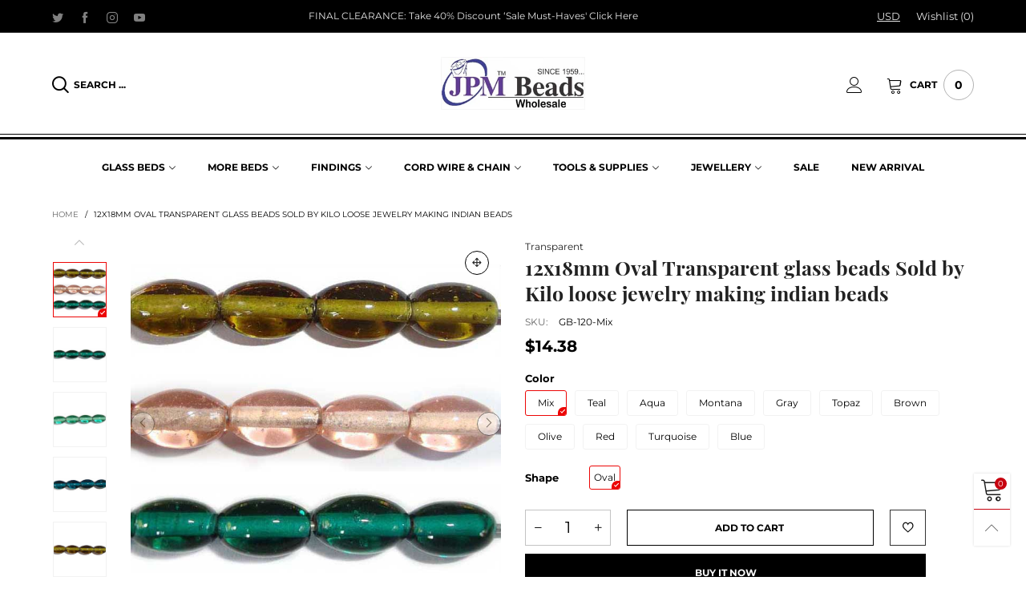

--- FILE ---
content_type: text/html; charset=utf-8
request_url: https://jpmbeads.com/products/38231
body_size: 37707
content:
<!doctype html>
<!--[if IE 9]> <html class="ie9 no-js" lang="en"> <![endif]-->
<!--[if (gt IE 9)|!(IE)]><!--> <html class="no-js" lang="en"> <!--<![endif]-->
<head><meta charset="utf-8">
  <meta http-equiv="X-UA-Compatible" content="IE=edge">
  <meta name="viewport" content="width=device-width,initial-scale=1">
  <meta name="theme-color" content="#c7020f"><link rel="canonical" href="https://jpmbeads.com/products/38231"><link rel="preconnect" href="//cdn.shopify.com" crossorigin><link rel="dns-prefetch" href="https://ipinfo.io"><link rel="preload" as="image" href="//jpmbeads.com/cdn/shop/files/GB-120_180x.jpg?v=1685701792" imagesrcset="//jpmbeads.com/cdn/shop/files/GB-120_180x.jpg?v=1685701792 180w,//jpmbeads.com/cdn/shop/files/GB-120_360x.jpg?v=1685701792 360w,//jpmbeads.com/cdn/shop/files/GB-120_540x.jpg?v=1685701792 540w,//jpmbeads.com/cdn/shop/files/GB-120_720x.jpg?v=1685701792 720w,//jpmbeads.com/cdn/shop/files/GB-120_810x.jpg?v=1685701792 810w,//jpmbeads.com/cdn/shop/files/GB-120_1080x.jpg?v=1685701792 1080w,//jpmbeads.com/cdn/shop/files/GB-120_1296x.jpg?v=1685701792 1296w,//jpmbeads.com/cdn/shop/files/GB-120_1512x.jpg?v=1685701792 1512w,//jpmbeads.com/cdn/shop/files/GB-120_1728x.jpg?v=1685701792 1728w,//jpmbeads.com/cdn/shop/files/GB-120_1944x.jpg?v=1685701792 1944w,//jpmbeads.com/cdn/shop/files/GB-120_2160x.jpg?v=1685701792 2160w,//jpmbeads.com/cdn/shop/files/GB-120_2376x.jpg?v=1685701792 2376w,//jpmbeads.com/cdn/shop/files/GB-120_2592x.jpg?v=1685701792 2592w,//jpmbeads.com/cdn/shop/files/GB-120_2808x.jpg?v=1685701792 2808w,//jpmbeads.com/cdn/shop/files/GB-120_3024x.jpg?v=1685701792 3024w" imagesizes="(min-width: 992px) 50vw, 100vw">
<link rel="preload" as="font" href="//jpmbeads.com/cdn/fonts/playfair_display/playfairdisplay_n4.9980f3e16959dc89137cc1369bfc3ae98af1deb9.woff2" type="font/woff2" crossorigin>
  <link rel="preload" as="font" href="//jpmbeads.com/cdn/fonts/montserrat/montserrat_n4.81949fa0ac9fd2021e16436151e8eaa539321637.woff2" type="font/woff2" crossorigin><link rel="preload" as="font" href="//jpmbeads.com/cdn/fonts/montserrat/montserrat_n7.3c434e22befd5c18a6b4afadb1e3d77c128c7939.woff2" type="font/woff2" crossorigin><link rel="preload" href="//jpmbeads.com/cdn/shop/t/22/assets/BTVodoma.woff2?v=17759476355723265751685357243" as="font" type="font/woff2" crossorigin/>
  <link rel="preload" href="//jpmbeads.com/cdn/shop/t/22/assets/vendor.min.js?v=180889235597045172911685357243" as="script">
  <!--[if (gt IE 9)|!(IE)]><!--><script src="//jpmbeads.com/cdn/shop/t/22/assets/lazysizes.min.js?v=51464310654258962931685357243" async="async"></script><!--<![endif]-->
  <!--[if lte IE 9]><script src="//jpmbeads.com/cdn/shop/t/22/assets/lazysizes.min.js?v=51464310654258962931685357243"></script><![endif]--><link rel="shortcut icon" href="//jpmbeads.com/cdn/shop/files/download_1_a8fd2c52-ada2-4102-8424-f79c297708b2_32x32.jpg?v=1662123760" type="image/png"><title>12x18mm Oval Transparent glass beads Sold by Kilo loose jewelry making
&ndash; JPM Beads</title><meta name="description" content="Approx 200 Pcs in a kilo, Size shape color nos of pcs may vary due to handmade,  Indian Glass bead-making technique called Lampworking. This technique involves using a torch flame to melt the glass, which can then be shaped using tools and the force of gravity. white clay is used to prevent molten glass from sticking t"><!-- /snippets/social-meta-tags.liquid --><meta property="og:site_name" content="JPM Beads">
<meta property="og:url" content="https://jpmbeads.com/products/38231">
<meta property="og:title" content="12x18mm Oval Transparent glass beads Sold by Kilo loose jewelry making">
<meta property="og:type" content="product">
<meta property="og:description" content="Approx 200 Pcs in a kilo, Size shape color nos of pcs may vary due to handmade,  Indian Glass bead-making technique called Lampworking. This technique involves using a torch flame to melt the glass, which can then be shaped using tools and the force of gravity. white clay is used to prevent molten glass from sticking t"><meta property="og:image" content="http://jpmbeads.com/cdn/shop/files/GB-120.jpg?v=1685701792">
  <meta property="og:image:secure_url" content="https://jpmbeads.com/cdn/shop/files/GB-120.jpg?v=1685701792">
  <meta property="og:image:width" content="700">
  <meta property="og:image:height" content="700"><meta property="og:price:amount" content="14.38">
  <meta property="og:price:currency" content="USD"><meta name="twitter:site" content="@jpmbeads"><meta name="twitter:card" content="summary_large_image">
<meta name="twitter:title" content="12x18mm Oval Transparent glass beads Sold by Kilo loose jewelry making">
<meta name="twitter:description" content="Approx 200 Pcs in a kilo, Size shape color nos of pcs may vary due to handmade,  Indian Glass bead-making technique called Lampworking. This technique involves using a torch flame to melt the glass, which can then be shaped using tools and the force of gravity. white clay is used to prevent molten glass from sticking t"><style data-shopify>:root {
	/*General*/
	--bkg_body: #ffffff; /*body background*/
	--bkg_body_rgb: 255, 255, 255;
	--color_general: #000000; /*general color*/
	--color_general_rgb: 0, 0, 0;
	--color_hover: #c7020f;
	--color_general_alternative_hover: #959595;
	
	--fs_general: 13px;/*font size general*/
	--fm_general: Montserrat, sans-serif;
	--font_style_general: normal;
  --font_weight_general: 400;
  --font-weight-general--bold: 700;
  --font-weight-general--bolder: 700;
  
  --fm_second: "Playfair Display", serif;
  --font_style_second: normal;
  --font_weight_second: 400;
  --font_weight_second--bold: 700;
	
	--color_link_alternative: #3761bf;

	/*Header*/
	--fs_header_link_mobile: 20px;/*done*/
	--color_header_mobile: #1c1c1c;
	--fs_navigation_mobile: px;
	
	/*Section title*/
	--fs_st: 26px;/*font size section title*/
	--fs_st_mobile: 20px;/*font size section title mobile*/
	--color_st: #000000;/*color section title*/
	--color_st_highline: #d9121f;/*color section title highline */

	/*Sections Sub Title*/
	--fs_sst: 13px;/*font size section title*/
	--fs_sst_mobile: 12px;/*font size section title mobile*/
	--color_sst: #555555;/*color section title*//*done*/

	/*Item*/
	--fs_item: 12px;/*font size item*/
	--color_item: #000000;
	--fs_price: 14px;
	--fs_compare_price: 14px;
	--color_price: #000000;
	--color_compare_price: #c8c8c8;
	--swatch_size: 22px;
	--swatch_border_color: #ec0606;

	/* RTE */
	--fs_rte_general: 13px;
	--fs_rte_h1: 36px;
	--fs_rte_h2: 30px;
	--fs_rte_h3: 24px;
	--fs_rte_h4: 18px;
	--fs_rte_h5: 14px;
	--fs_rte_h6: 12px;
	/*Buttons*/
	/*button style 1*/
	--color_btn_s1: #ffffff;
	--border_btn_s1: #222222;
	--bkg_btn_s1: #222222;
	--color_btn_s1_hover: #222222;
	--border_btn_s1_hover: #222222;
	--bkg_btn_s1_hover: #ffffff;
	--w_h_btn_s1_circle: 30px;/*width height button style 1 circle*/
	/* button style 2 */
	--color_btn_s2: #222222;
	--border_btn_s2: #000000;
	--bkg_btn_s2: #ffffff;
	--color_btn_s2_hover: #959595;
	--border_btn_s2_hover: #959595;
	--bkg_btn_s2_hover: #ffffff;
	/*button style 3*/
	--color_btn_s3: #1c1c1c;
	--border_btn_s3: #000000;
	--bkg_btn_s3: #ffffff;
	--color_btn_s3_hover: #000000;
	--border_btn_s3_hover: #000000;
	--bkg_btn_s3_hover: #ffffff;

	/*Tab title*/
	--fs_tt: 12px;/*font size tab title*/
	--fs_tt_mobile: 13px;/*font size tab title mobile*/
	--color_tt: #888888;/*color tab title*/
	--color_tt_hover: #000000;/*color tab title hover*/
	--tab_color_single: #565656;
	--tab_item_active_color_single: #160101;
	--tab_border_item_single: rgba(0, 0, 0, 0.1);

	--bkg_select_dropdown: #fff;
	--color_link: #1c1c1c; /*color link*/
	
	/* Sidebar Canvas */
	--bkg_sidebar_canvas: #ffffff;
	
	/*Product page*/
	--bkg_product_single: #d6f3ee;
	--fs_product_price_sale_single: 20px;
	--fs_product_price_sale_single_mobile: 20px;
	--color_border_qty: #c3c3c3;
	--product_single_vendor_color: #222;
	--product_single_vendor_fs: 12px;
	--product_single_color: #222;
	--product_single_fs_mb: 24px;
	--product_single_fs_dk: 25px;

	/*Footer*/
	--bkg_footer: #1e1e1e;/*background footer*/
	--fs_footer_column_title: 16px;/*font size footer column title*/
	--color_footer_column_title: #ffffff;/*color footer column title*/
	--fs_footer_column_content: 15px;/*font size footer column content*/
	--color_footer_column_content: #cccbcb;/*color footer column content*/
	--color_footer_column_content_hover: #959595; /*color footer link hover*/
	--color_footer_column_content_hover_alpha80: rgba(149, 149, 149, 0.8); /*color footer link hover*/
	--footer_social_color: #696969;
	--footer_social_fs: 14px;
	--footer_social_width: 24px;
	
	/*Input field*/
	--border_input: #d6d6d6;/*border color input*/
	--border_input_focus: #ec0606;/*border color input focus*/

	/* Progress bar */
	--cart_free_bkg: #b9b9b9;
	--cart_free_bar_color: #25a71d;
	--cart_free_text_color: #fff;

	/* Product countdown */
	--countdown-color: #000;
	--countdown-bkg: rgba(232, 232, 232, 0.8);

	/*Product item vendor */
	--item_vendor_color: #000;
	--item_vendor_fs: 10px;

	/*Blog page*/
	--color_date_author: #ffffff;
	--color_article_title: #ffffff;

	--cookie_consent_color: #ffffff;

	/* Slick arrow */--arrow-prev-content: '\e875';
	--arrow-next-content: '\e876';
	--arrow-prev-title-content: '\e93b';
	--arrow-next-title-content: '\e93a';/* Cart button on the product page */
	--color_btn_cart: #ffffff;
	--bkg_btn_cart: #000000;
	--color_btn_cart_hover: #fff;
	--bkg_btn_cart_hover: #000000;
	/* Product page */
	--buy_btn_color: #fcfcfc;
	--buy_btn_bkg_color: #000000;
	--buy_btn_border_color: #000000;
	--buy_btn_color_hover: #fff;
	--buy_btn_bkg_color_hover: #000000;
	--buy_btn_border_color_hover: #6a6a6a;
	--fs_tab_item_single_mobile: 14px;
	--fs_tab_item_single: 17px;
	--sticky_cart_bkg: rgba(255, 255, 255, 0.97);

	/* Page title */
	--fs_page_title: 30px;
	--fs_page_title_dk: 36px;
}</style><style rel="stylesheet">
@font-face {
  font-family: Montserrat;
  font-weight: 400;
  font-style: normal;
  font-display: swap;
  src: url("//jpmbeads.com/cdn/fonts/montserrat/montserrat_n4.81949fa0ac9fd2021e16436151e8eaa539321637.woff2") format("woff2"),
       url("//jpmbeads.com/cdn/fonts/montserrat/montserrat_n4.a6c632ca7b62da89c3594789ba828388aac693fe.woff") format("woff");
}

@font-face {
  font-family: Montserrat;
  font-weight: 500;
  font-style: normal;
  font-display: swap;
  src: url("//jpmbeads.com/cdn/fonts/montserrat/montserrat_n5.07ef3781d9c78c8b93c98419da7ad4fbeebb6635.woff2") format("woff2"),
       url("//jpmbeads.com/cdn/fonts/montserrat/montserrat_n5.adf9b4bd8b0e4f55a0b203cdd84512667e0d5e4d.woff") format("woff");
}

@font-face {
  font-family: Montserrat;
  font-weight: 700;
  font-style: normal;
  font-display: swap;
  src: url("//jpmbeads.com/cdn/fonts/montserrat/montserrat_n7.3c434e22befd5c18a6b4afadb1e3d77c128c7939.woff2") format("woff2"),
       url("//jpmbeads.com/cdn/fonts/montserrat/montserrat_n7.5d9fa6e2cae713c8fb539a9876489d86207fe957.woff") format("woff");
}

@font-face {
  font-family: Montserrat;
  font-weight: 400;
  font-style: italic;
  font-display: swap;
  src: url("//jpmbeads.com/cdn/fonts/montserrat/montserrat_i4.5a4ea298b4789e064f62a29aafc18d41f09ae59b.woff2") format("woff2"),
       url("//jpmbeads.com/cdn/fonts/montserrat/montserrat_i4.072b5869c5e0ed5b9d2021e4c2af132e16681ad2.woff") format("woff");
}

@font-face {
  font-family: Montserrat;
  font-weight: 700;
  font-style: italic;
  font-display: swap;
  src: url("//jpmbeads.com/cdn/fonts/montserrat/montserrat_i7.a0d4a463df4f146567d871890ffb3c80408e7732.woff2") format("woff2"),
       url("//jpmbeads.com/cdn/fonts/montserrat/montserrat_i7.f6ec9f2a0681acc6f8152c40921d2a4d2e1a2c78.woff") format("woff");
}

.container{margin-right:auto;margin-left:auto;padding-left:15px;padding-right:15px}.container:before,.container:after{content:" ";display:table}.container:after{clear:both}@media (min-width: 768px){.container{width:760px}}@media (min-width: 992px){.container{width:980px}}@media (min-width: 1200px){.container{width:1180px}}.container-fluid{margin-right:auto;margin-left:auto;padding-left:15px;padding-right:15px}.container-fluid:before,.container-fluid:after{content:" ";display:table}.container-fluid:after{clear:both}.row{margin-left:-15px;margin-right:-15px}.row:before,.row:after{content:" ";display:table}.row:after{clear:both}.col-xs-1,.col-sm-1,.col-md-1,.col-lg-1,.col-xs-2,.col-sm-2,.col-md-2,.col-lg-2,.col-xs-3,.col-sm-3,.col-md-3,.col-lg-3,.col-xs-4,.col-sm-4,.col-md-4,.col-lg-4,.col-xs-5,.col-sm-5,.col-md-5,.col-lg-5,.col-xs-6,.col-sm-6,.col-md-6,.col-lg-6,.col-xs-7,.col-sm-7,.col-md-7,.col-lg-7,.col-xs-8,.col-sm-8,.col-md-8,.col-lg-8,.col-xs-9,.col-sm-9,.col-md-9,.col-lg-9,.col-xs-10,.col-sm-10,.col-md-10,.col-lg-10,.col-xs-11,.col-sm-11,.col-md-11,.col-lg-11,.col-xs-12,.col-sm-12,.col-md-12,.col-lg-12{position:relative;min-height:1px;padding-left:15px;padding-right:15px}.col-xs-1,.col-xs-2,.col-xs-3,.col-xs-4,.col-xs-5,.col-xs-6,.col-xs-7,.col-xs-8,.col-xs-9,.col-xs-10,.col-xs-11,.col-xs-12{float:left}.col-xs-1{width:8.33333%}.col-xs-2{width:16.66667%}.col-xs-3{width:25%}.col-xs-4{width:33.33333%}.col-xs-5{width:41.66667%}.col-xs-6{width:50%}.col-xs-7{width:58.33333%}.col-xs-8{width:66.66667%}.col-xs-9{width:75%}.col-xs-10{width:83.33333%}.col-xs-11{width:91.66667%}.col-xs-12{width:100%}.col-xs-pull-0{right:auto}.col-xs-pull-1{right:8.33333%}.col-xs-pull-2{right:16.66667%}.col-xs-pull-3{right:25%}.col-xs-pull-4{right:33.33333%}.col-xs-pull-5{right:41.66667%}.col-xs-pull-6{right:50%}.col-xs-pull-7{right:58.33333%}.col-xs-pull-8{right:66.66667%}.col-xs-pull-9{right:75%}.col-xs-pull-10{right:83.33333%}.col-xs-pull-11{right:91.66667%}.col-xs-pull-12{right:100%}.col-xs-push-0{left:auto}.col-xs-push-1{left:8.33333%}.col-xs-push-2{left:16.66667%}.col-xs-push-3{left:25%}.col-xs-push-4{left:33.33333%}.col-xs-push-5{left:41.66667%}.col-xs-push-6{left:50%}.col-xs-push-7{left:58.33333%}.col-xs-push-8{left:66.66667%}.col-xs-push-9{left:75%}.col-xs-push-10{left:83.33333%}.col-xs-push-11{left:91.66667%}.col-xs-push-12{left:100%}.col-xs-offset-0{margin-left:0%}.col-xs-offset-1{margin-left:8.33333%}.col-xs-offset-2{margin-left:16.66667%}.col-xs-offset-3{margin-left:25%}.col-xs-offset-4{margin-left:33.33333%}.col-xs-offset-5{margin-left:41.66667%}.col-xs-offset-6{margin-left:50%}.col-xs-offset-7{margin-left:58.33333%}.col-xs-offset-8{margin-left:66.66667%}.col-xs-offset-9{margin-left:75%}.col-xs-offset-10{margin-left:83.33333%}.col-xs-offset-11{margin-left:91.66667%}.col-xs-offset-12{margin-left:100%}@media (min-width: 768px){.col-sm-1,.col-sm-2,.col-sm-3,.col-sm-4,.col-sm-5,.col-sm-6,.col-sm-7,.col-sm-8,.col-sm-9,.col-sm-10,.col-sm-11,.col-sm-12{float:left}.col-sm-1{width:8.33333%}.col-sm-2{width:16.66667%}.col-sm-3{width:25%}.col-sm-4{width:33.33333%}.col-sm-5{width:41.66667%}.col-sm-6{width:50%}.col-sm-7{width:58.33333%}.col-sm-8{width:66.66667%}.col-sm-9{width:75%}.col-sm-10{width:83.33333%}.col-sm-11{width:91.66667%}.col-sm-12{width:100%}.col-sm-pull-0{right:auto}.col-sm-pull-1{right:8.33333%}.col-sm-pull-2{right:16.66667%}.col-sm-pull-3{right:25%}.col-sm-pull-4{right:33.33333%}.col-sm-pull-5{right:41.66667%}.col-sm-pull-6{right:50%}.col-sm-pull-7{right:58.33333%}.col-sm-pull-8{right:66.66667%}.col-sm-pull-9{right:75%}.col-sm-pull-10{right:83.33333%}.col-sm-pull-11{right:91.66667%}.col-sm-pull-12{right:100%}.col-sm-push-0{left:auto}.col-sm-push-1{left:8.33333%}.col-sm-push-2{left:16.66667%}.col-sm-push-3{left:25%}.col-sm-push-4{left:33.33333%}.col-sm-push-5{left:41.66667%}.col-sm-push-6{left:50%}.col-sm-push-7{left:58.33333%}.col-sm-push-8{left:66.66667%}.col-sm-push-9{left:75%}.col-sm-push-10{left:83.33333%}.col-sm-push-11{left:91.66667%}.col-sm-push-12{left:100%}.col-sm-offset-0{margin-left:0%}.col-sm-offset-1{margin-left:8.33333%}.col-sm-offset-2{margin-left:16.66667%}.col-sm-offset-3{margin-left:25%}.col-sm-offset-4{margin-left:33.33333%}.col-sm-offset-5{margin-left:41.66667%}.col-sm-offset-6{margin-left:50%}.col-sm-offset-7{margin-left:58.33333%}.col-sm-offset-8{margin-left:66.66667%}.col-sm-offset-9{margin-left:75%}.col-sm-offset-10{margin-left:83.33333%}.col-sm-offset-11{margin-left:91.66667%}.col-sm-offset-12{margin-left:100%}}@media (min-width: 992px){.col-md-1,.col-md-2,.col-md-3,.col-md-4,.col-md-5,.col-md-6,.col-md-7,.col-md-8,.col-md-9,.col-md-10,.col-md-11,.col-md-12{float:left}.col-md-1{width:8.33333%}.col-md-2{width:16.66667%}.col-md-3{width:25%}.col-md-4{width:33.33333%}.col-md-5{width:41.66667%}.col-md-6{width:50%}.col-md-7{width:58.33333%}.col-md-8{width:66.66667%}.col-md-9{width:75%}.col-md-10{width:83.33333%}.col-md-11{width:91.66667%}.col-md-12{width:100%}.col-md-pull-0{right:auto}.col-md-pull-1{right:8.33333%}.col-md-pull-2{right:16.66667%}.col-md-pull-3{right:25%}.col-md-pull-4{right:33.33333%}.col-md-pull-5{right:41.66667%}.col-md-pull-6{right:50%}.col-md-pull-7{right:58.33333%}.col-md-pull-8{right:66.66667%}.col-md-pull-9{right:75%}.col-md-pull-10{right:83.33333%}.col-md-pull-11{right:91.66667%}.col-md-pull-12{right:100%}.col-md-push-0{left:auto}.col-md-push-1{left:8.33333%}.col-md-push-2{left:16.66667%}.col-md-push-3{left:25%}.col-md-push-4{left:33.33333%}.col-md-push-5{left:41.66667%}.col-md-push-6{left:50%}.col-md-push-7{left:58.33333%}.col-md-push-8{left:66.66667%}.col-md-push-9{left:75%}.col-md-push-10{left:83.33333%}.col-md-push-11{left:91.66667%}.col-md-push-12{left:100%}.col-md-offset-0{margin-left:0%}.col-md-offset-1{margin-left:8.33333%}.col-md-offset-2{margin-left:16.66667%}.col-md-offset-3{margin-left:25%}.col-md-offset-4{margin-left:33.33333%}.col-md-offset-5{margin-left:41.66667%}.col-md-offset-6{margin-left:50%}.col-md-offset-7{margin-left:58.33333%}.col-md-offset-8{margin-left:66.66667%}.col-md-offset-9{margin-left:75%}.col-md-offset-10{margin-left:83.33333%}.col-md-offset-11{margin-left:91.66667%}.col-md-offset-12{margin-left:100%}}@media (min-width: 1200px){.col-lg-1,.col-lg-2,.col-lg-3,.col-lg-4,.col-lg-5,.col-lg-6,.col-lg-7,.col-lg-8,.col-lg-9,.col-lg-10,.col-lg-11,.col-lg-12{float:left}.col-lg-1{width:8.33333%}.col-lg-2{width:16.66667%}.col-lg-3{width:25%}.col-lg-4{width:33.33333%}.col-lg-5{width:41.66667%}.col-lg-6{width:50%}.col-lg-7{width:58.33333%}.col-lg-8{width:66.66667%}.col-lg-9{width:75%}.col-lg-10{width:83.33333%}.col-lg-11{width:91.66667%}.col-lg-12{width:100%}.col-lg-pull-0{right:auto}.col-lg-pull-1{right:8.33333%}.col-lg-pull-2{right:16.66667%}.col-lg-pull-3{right:25%}.col-lg-pull-4{right:33.33333%}.col-lg-pull-5{right:41.66667%}.col-lg-pull-6{right:50%}.col-lg-pull-7{right:58.33333%}.col-lg-pull-8{right:66.66667%}.col-lg-pull-9{right:75%}.col-lg-pull-10{right:83.33333%}.col-lg-pull-11{right:91.66667%}.col-lg-pull-12{right:100%}.col-lg-push-0{left:auto}.col-lg-push-1{left:8.33333%}.col-lg-push-2{left:16.66667%}.col-lg-push-3{left:25%}.col-lg-push-4{left:33.33333%}.col-lg-push-5{left:41.66667%}.col-lg-push-6{left:50%}.col-lg-push-7{left:58.33333%}.col-lg-push-8{left:66.66667%}.col-lg-push-9{left:75%}.col-lg-push-10{left:83.33333%}.col-lg-push-11{left:91.66667%}.col-lg-push-12{left:100%}.col-lg-offset-0{margin-left:0%}.col-lg-offset-1{margin-left:8.33333%}.col-lg-offset-2{margin-left:16.66667%}.col-lg-offset-3{margin-left:25%}.col-lg-offset-4{margin-left:33.33333%}.col-lg-offset-5{margin-left:41.66667%}.col-lg-offset-6{margin-left:50%}.col-lg-offset-7{margin-left:58.33333%}.col-lg-offset-8{margin-left:66.66667%}.col-lg-offset-9{margin-left:75%}.col-lg-offset-10{margin-left:83.33333%}.col-lg-offset-11{margin-left:91.66667%}.col-lg-offset-12{margin-left:100%}}.clearfix:before,.clearfix:after{content:" ";display:table}.clearfix:after{clear:both}.center-block{display:block;margin-left:auto;margin-right:auto}.pull-right{float:right !important}.pull-left{float:left !important}.hide{display:none !important}.show{display:block !important}.invisible{visibility:hidden}.text-hide{font:0/0 a;color:transparent;text-shadow:none;background-color:transparent;border:0}.hidden{display:none !important}.affix{position:fixed}@-ms-viewport{width:device-width}.visible-xs{display:none !important}.visible-sm{display:none !important}.visible-md{display:none !important}.visible-lg{display:none !important}.visible-xs-block,.visible-xs-inline,.visible-xs-inline-block,.visible-sm-block,.visible-sm-inline,.visible-sm-inline-block,.visible-md-block,.visible-md-inline,.visible-md-inline-block,.visible-lg-block,.visible-lg-inline,.visible-lg-inline-block{display:none !important}@media (max-width: 767px){.visible-xs{display:block !important}table.visible-xs{display:table !important}tr.visible-xs{display:table-row !important}th.visible-xs,td.visible-xs{display:table-cell !important}}@media (max-width: 767px){.visible-xs-block{display:block !important}}@media (max-width: 767px){.visible-xs-inline{display:inline !important}}@media (max-width: 767px){.visible-xs-inline-block{display:inline-block !important}}@media (min-width: 768px) and (max-width: 991px){.visible-sm{display:block !important}table.visible-sm{display:table !important}tr.visible-sm{display:table-row !important}th.visible-sm,td.visible-sm{display:table-cell !important}}@media (min-width: 768px) and (max-width: 991px){.visible-sm-block{display:block !important}}@media (min-width: 768px) and (max-width: 991px){.visible-sm-inline{display:inline !important}}@media (min-width: 768px) and (max-width: 991px){.visible-sm-inline-block{display:inline-block !important}}@media (min-width: 992px) and (max-width: 1199px){.visible-md{display:block !important}table.visible-md{display:table !important}tr.visible-md{display:table-row !important}th.visible-md,td.visible-md{display:table-cell !important}}@media (min-width: 992px) and (max-width: 1199px){.visible-md-block{display:block !important}}@media (min-width: 992px) and (max-width: 1199px){.visible-md-inline{display:inline !important}}@media (min-width: 992px) and (max-width: 1199px){.visible-md-inline-block{display:inline-block !important}}@media (min-width: 1200px){.visible-lg{display:block !important}table.visible-lg{display:table !important}tr.visible-lg{display:table-row !important}th.visible-lg,td.visible-lg{display:table-cell !important}}@media (min-width: 1200px){.visible-lg-block{display:block !important}}@media (min-width: 1200px){.visible-lg-inline{display:inline !important}}@media (min-width: 1200px){.visible-lg-inline-block{display:inline-block !important}}@media (max-width: 767px){.hidden-xs{display:none !important}}@media (min-width: 768px) and (max-width: 991px){.hidden-sm{display:none !important}}@media (min-width: 992px) and (max-width: 1199px){.hidden-md{display:none !important}}@media (min-width: 1200px){.hidden-lg{display:none !important}}.visible-print{display:none !important}@media print{.visible-print{display:block !important}table.visible-print{display:table !important}tr.visible-print{display:table-row !important}th.visible-print,td.visible-print{display:table-cell !important}}.visible-print-block{display:none !important}@media print{.visible-print-block{display:block !important}}.visible-print-inline{display:none !important}@media print{.visible-print-inline{display:inline !important}}.visible-print-inline-block{display:none !important}@media print{.visible-print-inline-block{display:inline-block !important}}@media print{.hidden-print{display:none !important}}*{-webkit-box-sizing:border-box;box-sizing:border-box}*:before,*:after{-webkit-box-sizing:border-box;box-sizing:border-box}html{-ms-text-size-adjust:100%;-webkit-text-size-adjust:100%;-webkit-tap-highlight-color:rgba(0,0,0,0)}body{font-family:var(--fm_general);font-size:var(--fs_general);font-style:var(--font_style_general);font-weight:var(--font_weight_general);background:var(--bkg_body);color:var(--color_general);margin:0;line-height:1.55em;font-smooth:always;font-smoothing:antialiased;-moz-font-smoothing:antialiased;-webkit-font-smoothing:antialiased}.row:before,.row:after{display:block}article,aside,details,figcaption,figure,footer,header,hgroup,main,menu,nav,section,summary{display:block}blockquote{border-left:5px solid rgba(var(--color_general_rgb), 0.05)}a{color:var(--color_link);text-decoration:none;background-color:transparent}img{border:0;vertical-align:middle}input,textarea{background:rgba(var(--color_general_rgb), 0.05);border:1px solid rgba(var(--color_general_rgb), 0.05)}.alternative{color:var(--color_link_alternative)}hr{margin-top:20px;margin-bottom:20px;border:0;border-top:1px solid rgba(var(--color_general_rgb), 0.6)}select{-webkit-appearance:none;-moz-appearance:none;appearance:none}select,input{border-radius:0}select:focus,select:active,input:focus,input:active{outline:none}ul>li{list-style:none}.db{display:block}i{font-size:100%}p{margin:0 0 10px}.text-uppercase{text-transform:uppercase}.dib{display:inline-block}.por{position:relative}.text-left{text-align:left}.text-right{text-align:right}.text-center{text-align:center}.w100{width:100%}.h100{height:100%}.hide-in-loading{display:none}.grid__item.banner-item{margin-bottom:0}.list--inline{padding:0;margin:0}.list--inline li{display:inline-block;margin-bottom:0;vertical-align:middle}.center-abs{left:0;right:0;margin-left:auto;margin-right:auto}h1,h2,h3,h4,h5,h6,.h1,.h2,.h3,.h4,.h5,.h6{line-height:1.3em}.h1,h1{font-size:var(--fs_rte_h1)}.h2,h2{font-size:var(--fs_rte_h2)}.h3,h3{font-size:var(--fs_rte_h3)}.h4,h4{font-size:var(--fs_rte_h4)}.h5,h5{font-size:var(--fs_rte_h5)}.h6,h6{font-size:var(--fs_rte_h6)}.page-title{padding-bottom:20px;margin-top:0}.container-fluid{margin-right:auto;margin-left:auto;padding-left:15px;padding-right:15px}@media (min-width: 992px){.container-fluid{padding-left:45px;padding-right:45px}}@media (min-width: 1425px){.container{width:1300px}}@media (min-width: 1920px){.container-fluid{padding-left:115px;padding-right:115px}.container{width:1440px}}@media (min-width: 2300px){.container{width:1920px}}@media (max-width: 767px){.fs-mb{font-size:12px}}@media (min-width: 992px){.footer__linklist--bottom li{display:inline-block}.pos-sticky{position:sticky;position:-webkit-sticky;top:30px}}.show-in-sticky{display:none}@media (max-width: 767px){.mobile-text-left{text-align:left }.mobile-text-center{text-align:center}.mobile-text-right{text-align:right }}@media (max-width: 991px){.tbs-text-left{text-align:left }.tbs-text-center{text-align:center}.tbs-text-right{text-align:right }}.collection-grid-item{padding-bottom:100%}.collection-grid-item__link{border:2px solid transparent;position:absolute !important;top:0;left:0;bottom:0;right:0;overflow:hidden}.lazy-bkg{background-repeat:no-repeat;background-position:center top}.lazy-bkg--contain{background-size:contain}.lazy-bkg--cover{background-size:cover}.social-sharing{margin-left:15px}.checkbox-one-line__label{padding-left:2em}.checkbox-one-line__label:before{ left:0}.loading{display:block;position:relative;overflow:hidden;background:rgba(var(--color_general_rgb), 0.05)}.modal{display:none}.bt-sidebar__inner{position:fixed;top:0;left:100%;overflow-x:hidden;overflow-y:auto}@media (max-width: 767px){.bt-sidebar--full-mobile{bottom:0;left:0;right:0;width:100%;position:fixed;z-index:1052}.bt-sidebar--full-mobile .bt-sidebar__inner{display:none;left:0;right:0;width:100%;top:auto;bottom:0}}@font-face{font-family:'BTVodoma';src:url('//jpmbeads.com/cdn/shop/t/22/assets/BTVodoma.eot?v=74003173562087049791685357243');src:local("BTVodoma"),url('//jpmbeads.com/cdn/shop/t/22/assets/BTVodoma.eot?v=74003173562087049791685357243#iefix') format("embedded-opentype"),url('//jpmbeads.com/cdn/shop/t/22/assets/BTVodoma.woff2?v=17759476355723265751685357243') format("woff2"),url('//jpmbeads.com/cdn/shop/t/22/assets/BTVodoma.ttf?v=169751537231038654821685357243') format("truetype"),url('//jpmbeads.com/cdn/shop/t/22/assets/BTVodoma.woff?v=52504356651721962241685357243') format("woff"),url('//jpmbeads.com/cdn/shop/t/22/assets/BTVodoma.svg?v=21483224947106342761685357243#BTVodoma') format("svg");font-weight:normal;font-style:normal;font-display:swap}[class^="lnr-"],[class*=" lnr-"]{font-family:'BTVodoma' !important;speak:none;font-style:normal;font-weight:normal;font-variant:normal;text-transform:none;line-height:1;-webkit-font-smoothing:antialiased;-moz-osx-font-smoothing:grayscale}.fw-bold{font-weight:var(--font-weight-general--bold)}.secondary-font,h1,h2,h3,h4,h5,h6{font-family:var(--fm_second);font-style:var(--font_style_second);font-weight:var(--font_weight_second)}.secondary-font.fw-bold,h1.fw-bold,h2.fw-bold,h3.fw-bold,h4.fw-bold,h5.fw-bold,h6.fw-bold{font-weight:var(--font_weight_second--bold)}h1.page-title,h1.article__title,h1.breadcrumbs-page-title{font-size:var(--fs_page_title)}.col-xs-20{width:20%}@media (min-width: 768px){.col-sm-20{width:20%}}@media (min-width: 992px){.col-md-20{width:20%}}@media (min-width: 1200px){.col-lg-20{width:20%}}.grid{display:-webkit-box;display:-ms-flexbox;display:flex;-webkit-box-orient:horizontal;-webkit-box-direction:normal;-ms-flex-flow:row wrap;flex-flow:row wrap;margin:-15px -10px;width:calc(100% + 10px*2);-ms-flex-wrap:wrap;flex-wrap:wrap}@media (min-width: 768px){.grid{width:calc(100% + 15px*2);margin:-25px -15px}}.grid--wide{margin-left:0 !important;margin-right:0 !important;width:100%}.grid__item{outline:none;padding:15px 10px}@media (min-width: 768px){.grid__item{padding:25px 15px}}.grid__item--big .item__top{width:100%}[class*="grid--"] .grid__item{width:50%}@media (min-width: 768px){.grid--small .grid__item{width:20%}.grid--medium .grid__item{width:25%}.grid--large .grid__item{width:33.33%}.grid--very-large .grid__item{width:50%}.grid--full .grid__item{width:100%}}@media (max-width: 767px){.grid--full-mobile .grid__item{width:100%}.use-touch-mobile .grid__item{width:60%;min-width:60%}.use-touch-mobile.grid--full .grid__item,.use-touch-mobile.grid--very-large .grid__item{width:75%;min-width:75%}}.no-gutter{padding-left:0 !important;padding-right:0 !important}.no-gutter--left{padding-left:0 !important}.no-gutter--right{padding-right:0 !important}.gutter-bottom{padding-bottom:20px}.gutter-top{padding-top:20px}.gutter-ele-bottom{padding-bottom:10px}.gutter-ele-top{padding-top:10px}.gutter-ele-small-bottom{padding-bottom:5px}.gutter-ele-small-top{padding-top:5px}.distance-top-ele{margin-top:10px}.distance-bottom-ele{margin-bottom:10px}.big-gutter-top{padding-top:25px}.big-gutter-bottom{padding-bottom:25px}@media (min-width: 992px){.big-gutter-top{padding-top:50px}.big-gutter-bottom{padding-bottom:50px}}.margin0{margin:0 !important}.position-static{position:static}.no-gutter-top{padding-top:0 !important}@media (min-width: 768px){.no-gutter-left-tb{padding-left:0}.no-gutter-right-tb{padding-right:0}.gutter-ele-top-tb{padding-top:10px}.gutter-ele-bottom-tb{padding-bottom:10px}}@media (max-width: 991px){.gutter-ele-top-tbs{padding-top:10px}.gutter-ele-bottom-tbs{padding-bottom:10px}}@media (max-width: 767px){.no-gutter-left-mb{padding-left:0}.no-gutter-right-mb{padding-right:0}.gutter-ele-top-mb{padding-top:10px}.gutter-ele-bottom-mb{padding-bottom:10px}}.field label{position:relative;color:var(--color_general)}.field input,.field textarea{border:solid 1px var(--border_input);border-radius:5px;outline:0}.field--float-label{position:relative}.field--float-label label{-webkit-transform:translateY(29px);transform:translateY(29px);margin:0;padding-left:10px;display:block}.field--float-label input{height:40px;line-height:40px;padding:0 10px;background:rgba(var(--color_general_rgb), 0.05)}.nav-tabs{-ms-flex-flow:nowrap !important;flex-flow:nowrap !important;-webkit-box-pack:start;-ms-flex-pack:start;justify-content:flex-start;overflow-x:auto;overflow-y:hidden;white-space:nowrap;-webkit-box-shadow:none;box-shadow:none;max-width:100%;margin:0 -15px;-webkit-overflow-scrolling:touch;-moz-overflow-scrolling:touch;-ms-overflow-scrolling:touch;-webkit-overflow-scrolling:touch}.nav-tab-item{padding:0 15px}.nav-tab-item>a{font-size:var(--fs_tt_mobile);color:var(--color_tt);font-weight:bold}@media (max-width: 991px){.nav-tab-item>a{height:calc(var(--fs_tt_mobile) + 22px);line-height:calc(var(--fs_tt_mobile) + 22px)}}.nav-tab-item.active>a,.nav-tab-item:hover>a,.nav-tab-item:focus>a{color:var(--color_tt_hover)}@media (max-width: 991px){.nav-tab-item.active>a,.nav-tab-item:hover>a,.nav-tab-item:focus>a{border-bottom:1px solid}}@media (min-width: 992px){.nav-tab-item a{font-size:var(--fs_tt)}}.tab-content>.tab-pane{display:none}.tab-content>.active{display:block}@media (min-width: 1200px){.effect-hover{position:relative}.effect-hover__content{position:absolute;z-index:1;-webkit-transition:ease-in-out all 0.3s;transition:ease-in-out all 0.3s;visibility:hidden;opacity:0;filter:alpha(opacity=0);-ms-filter:"progid:DXImageTransform.Microsoft.Alpha(Opacity=$v2)"}}.button{font-size:10px;padding:0 20px;border-width:2px;font-weight:400;-webkit-transition:ease-in-out all 0.3s;transition:ease-in-out all 0.3s;text-align:center;text-transform:uppercase;height:35px;line-height:35px;border-radius:25px;font-weight:bold}.button i{font-size:12px;font-weight:bold}@media (min-width: 768px){.button{padding:0 35px;height:45px;line-height:44px}}.button--wl-item{position:absolute;top:20px;right:20px}a.button{text-decoration:none !important}a.button:not(.button--circle):not(.flex){display:inline-block}.button--cart{border-radius:3px;overflow:hidden;color:var(--color_btn_cart);background:var(--bkg_btn_cart);padding:0 15px}.button--cart span{max-width:calc(100% - 37px);overflow:hidden;white-space:nowrap}@media (min-width: 1200px){.button--cart{border-radius:0;padding:0 25px}.button--cart span{max-width:calc(100% - 47px)}}.button__icon{padding-right:5px}.button--border-transparent{border:transparent !important}@media (min-width: 1200px){.button--cart i{-webkit-transform:translate3d(-10px, 30px, 0);transform:translate3d(-10px, 30px, 0)}.button--cart span{-webkit-transform:translate3d(-10px, 0, 0);transform:translate3d(-10px, 0, 0)}.grid__small .button--cart span{display:none}}.button--circle{width:30px;height:30px;line-height:30px;padding:0;border-radius:50%}.button--style1{color:var(--color_btn_s1);border:1px solid var(--border_btn_s1);background:var(--bkg_btn_s1)}.button--style1-reverse{color:var(--color_btn_s1_hover);border:1px solid var(--border_btn_s1_hover);background:var(--bkg_btn_s1_hover)}.button--square{width:40px;height:40px;line-height:calc(40px - 3px);padding:0}.button--one-line{overflow:hidden}.button--style2{color:var(--color_btn_s2);border:1px solid var(--border_btn_s2);background:var(--bkg_btn_s2)}.button--style3{color:var(--color_btn_s3);border:1px solid var(--border_btn_s3);background:var(--bkg_btn_s3)}.button--large{width:48px;height:48px;line-height:48px}@media (max-width: 991px){.button--large{width:30px;height:30px;line-height:30px}}button,input,optgroup,select,textarea{color:inherit;font:inherit;margin:0}button{overflow:visible}button,select{text-transform:none}.use-slider-no-padding{margin-top:0;margin-bottom:0}.use-slider-no-padding .grid__item{padding-top:0;padding-bottom:0}@media (max-width: 767px){.use-touch-mobile{display:-webkit-box;display:-ms-flexbox;display:flex;-webkit-box-orient:horizontal;-webkit-box-direction:normal;-ms-flex-flow:row wrap;flex-flow:row wrap;-ms-flex-flow:row nowrap !important;flex-flow:row nowrap !important;white-space:nowrap;-webkit-overflow-scrolling:touch;-moz-overflow-scrolling:touch;-ms-overflow-scrolling:touch;-webkit-overflow-scrolling:touch;scroll-behavior:smooth;-webkit-scroll-behavior:smooth;overflow-x:auto;-webkit-backface-visibility:hidden;backface-visibility:hidden;-webkit-transform:translateZ(0);overflow-y:hidden}.use-touch-mobile::-webkit-scrollbar{display:none}}@media (min-width: 768px){.ov-slider-tb{display:none}.use-slider:not(.slick-initialized){overflow:hidden}}@media (max-width: 767px){.ov-slider-mb{display:none}}.header__wrap{position:relative}.header--mobile{border-bottom:1px solid rgba(var(--color_general_rgb), 0.05);z-index:2}.header__links--flex{-ms-flex-align:center;-moz-align-items:center;-ms-align-items:center;-o-align-items:center;-webkit-box-align:center;align-items:center;-webkit-box-pack:end;-ms-flex-pack:end;justify-content:flex-end}@media (max-width: 991px){.header__links{margin:0 -14px}}@media (max-width: 991px){.header__link{color:var(--color_header_mobile);font-size:var(--fs_header_link_mobile);padding:0 14px}}.mobile-nav-bar{font-size:calc(var(--fs_header_link_mobile) + 7px);color:var(--color_header_mobile)}.link-list__item__link--mobile-header{color:var(--color_header_mobile)}.abs-number{position:absolute;border-radius:50%;vertical-align:middle;text-align:center;color:var(--bkg_body);background:var(--color_hover)}@media (max-width: 991px){.abs-number{top:-7px;right:3px;width:20px;height:20px;line-height:20px;font-size:13px}}@media (min-width: 992px){.abs-number{font-size:11px;width:15px;height:15px;line-height:15px}}@media (max-width: 991px){.header-mobile__logo__image,.header-mobile__logo__link{max-width:50%;padding:0 10px}.header__link--account{font-size:calc(var(--fs_header_link_mobile) - 3px)}}.lp__language-name,.lp__code{text-transform:capitalize}.nav__item__label{display:inline-block;*display:inline;zoom:1;position:absolute;top:-15px;vertical-align:top;right:0;text-transform:capitalize;font-size:10px;white-space:nowrap;padding:3px 7px;line-height:11px;border-radius:3px}.link-list__item__link{position:relative}.section__title__text{font-size:var(--fs_st_mobile);color:var(--color_st);line-height:1.5em;font-weight:var(--font_weight_second--bold);width:100%}@media (min-width: 992px){.section__title__text{font-size:var(--fs_st)}}.section__sub-title{font-family:var(--fm_general);font-style:var(--font_style_general);font-weight:var(--font_weight_general);font-size:var(--fs_sst_mobile);color:var(--color_sst);margin:0;line-height:1.8em}@media (min-width: 992px){.section__sub-title{font-size:var(--fs_sst)}}@media (max-width: 991px){.section__sub-title-tabs{width:100%}}.section__heading__bottom{-ms-flex-align:end;-moz-align-items:flex-end;-ms-align-items:flex-end;-o-align-items:flex-end;-webkit-box-align:end;align-items:flex-end}.section__heading{padding-bottom:30px}@media (min-width: 992px){.section__heading{padding-bottom:45px}}.section__title__highline{color:var(--color_st_highline)}.product-price{display:block}.item__name{font-size:var(--fs_item);color:var(--color_item);line-height:1.55em;font-weight:100;display:block}@media (max-width: 767px){.item__name{white-space:normal}}.pg__option{color:var(--color_item)}.product-price__sold-out,.product-price__sale{padding-left:15px}.product-price__sold-out{color:var(--color_hover)}.product-price__price,.product-price__starting{color:var(--color_price);font-weight:600;font-size:var(--fs_price)}s.product-price__price{color:var(--color_compare_price)}.product-price__unit{color:var(--color_price)}.product-price__unit__separator{padding:0 1px}.product-price__unit__base{font-size:0.8em}.pg__bottom{padding-top:20px}.pg__main-image{-webkit-transition:ease-in-out all 0.3s;transition:ease-in-out all 0.3s}.pg__main-alt-image{position:absolute;top:0;left:0;width:100%;height:100%;opacity:0;filter:alpha(opacity=0);-ms-filter:"progid:DXImageTransform.Microsoft.Alpha(Opacity=$v2)";-webkit-transition:ease-in-out all 0.3s;transition:ease-in-out all 0.3s}.item__actions{position:absolute;width:30px;top:5px;right:5px}.item__actions .button{margin:10px 0}.stick-item:before{ right:0;border-top-left-radius:7px}.stick-item:after{ left:auto;right:1px}.pg__option__label{font-weight:600;min-width:80px;padding-right:5px}.pg__option__values{margin:0 -5px}.pg__option__value{width:100%;white-space:nowrap;text-overflow:ellipsis;padding-bottom:5px;font-size:12px;text-transform:capitalize}@media (max-width: 767px){select.pg__option__value{font-size:16px}}.swatch__item{width:auto;min-width:var(--swatch_size);height:var(--swatch_size);font-size:calc(var(--swatch_size) - 10px);margin:5px;padding:0 5px;border:1px solid var(--color_general);border-radius:3px;display:inline-block;white-space:nowrap;overflow:hidden;text-decoration:none;color:var(--color_general)}.swatch__item.selected,.swatch__item:not(.swatch__item--soldout):hover,.swatch__item:not(.swatch__item--soldout):focus{border-color:var(--swatch_border_color);text-decoration:none;outline:none}.swatch__item.selected,.swatch__item:hover,.swatch__item:focus{color:var(--color_general)}.swatch__item--color{position:relative;border:1px solid rgba(var(--color_general_rgb), 0.15)}.swatch__item--color:after{position:absolute;content:'';font-family:'BTVodoma'}.swatch__item--color.selected:after{content:'\e900'}.swatch__item--image{min-width:calc(var(--swatch_size) + 5px);height:calc(var(--swatch_size) + 5px)}.swatch__item--bkg-image{background-position:center !important}a.swatch__item--soldout{opacity:0.5 !important;filter:alpha(opacity=50 !important);-ms-filter:"progid:DXImageTransform.Microsoft.Alpha(Opacity=$v2)";position:relative}a.swatch__item--soldout:before{content:'';position:absolute;width:100%;height:100%;top:0;left:0;background:linear-gradient(to top left, rgba(var(--color_general_rgb), 0) 0%, rgba(var(--color_general_rgb), 0) calc(50% - 0.8px), var(--color_general) 50%, rgba(var(--color_general_rgb), 0) calc(50% + 0.8px), rgba(var(--color_general_rgb), 0) 100%),linear-gradient(to top right, rgba(var(--color_general_rgb), 0) 0%, rgba(var(--color_general_rgb), 0) calc(50% - 0.8px), var(--color_general) 50%, rgba(var(--color_general_rgb), 0) calc(50% + 0.8px), rgba(var(--color_general_rgb), 0) 100%) !important;border-radius:0}a.swatch__item--soldout:after{display:none}@supports (-ms-ime-align: auto){a.swatch__item--soldout{text-decoration:line-through}a.swatch__item--soldout:before{content:'';background:none !important}}option.soldout{opacity:0.5;text-decoration:line-through}.qty-box{height:40px;margin-right:20px;border:1px solid var(--color_border_qty)}.qty-box--small{width:107px;height:33px}.qty-box--single{height:45px}.qty-box__ctrl{height:100%;width:30px;font-size:13px;background:none;border:none}.qty-box__input{width:45px;background:none;border:none}.slick-slider{position:relative;display:block;-webkit-box-sizing:border-box;box-sizing:border-box;-webkit-touch-callout:none;-webkit-user-select:none;-moz-user-select:none;-ms-user-select:none;user-select:none;-ms-touch-action:pan-y;touch-action:pan-y;-webkit-tap-highlight-color:transparent}.slick-list{position:relative;overflow:hidden;display:block;margin:0;padding:0;width:100%}.slick-list:focus{outline:none}.slick-list.dragging{cursor:pointer}.slick-slider .slick-track,.slick-slider .slick-list{-webkit-transform:translate3d(0, 0, 0);transform:translate3d(0, 0, 0)}.slick-slide{float:left;min-height:1px;display:none}[dir="rtl"] .slick-slide{float:right}.slick-slide img{display:block;width:100%}.slick-slide.slick-loading img{display:none}.slick-slide.dragging img{pointer-events:none}.slick-initialized .slick-slide{display:block}.slick-loading .slick-slide{visibility:hidden}.slick-vertical .slick-slide{display:block;height:auto;border:1px solid transparent}.slick-arrow span:before{visibility:hidden}.slick-prev{ left:0}.slick-prev span:before{content:var(--arrow-prev-content)}@media (min-width: 1366px){.slick-prev:not(.slick-box){ left:-25px}}.slick-next{ right:0}.slick-next span:before{content:var(--arrow-next-content)}@media (min-width: 1366px){.slick-next:not(.slick-box){ right:-25px}}.slick-arrow-title .slick-arrow{position:static}.slick-arrow-title .slick-next{float:right }.slick-arrow-title .slick-next span:before{content:var(--arrow-next-title-content)}.slick-arrow-title .slick-prev{margin-right:20px;float:left }.slick-arrow-title .slick-prev span:before{content:var(--arrow-prev-title-content)}.f-right{float:right}@media (max-width: 767px){.f-right{float:none}}.f-left{float:left}.flex{display:-webkit-box;display:-ms-flexbox;display:flex;-webkit-box-orient:horizontal;-webkit-box-direction:normal;-ms-flex-flow:row wrap;flex-flow:row wrap}.flex-wrap{-ms-flex-wrap:wrap;flex-wrap:wrap}.flex-align-hoz{-webkit-box-pack:center;-ms-flex-pack:center;justify-content:center}.flex-align-ver{-ms-flex-align:center;-moz-align-items:center;-ms-align-items:center;-o-align-items:center;-webkit-box-align:center;align-items:center}.flex-align-space-between{-webkit-box-pack:justify;-ms-flex-pack:justify;justify-content:space-between}.flex-row-reverse{-webkit-box-orient:horizontal;-webkit-box-direction:reverse;-ms-flex-direction:row-reverse;flex-direction:row-reverse}.clearfix{clear:both}.lh1{line-height:1}.ver-sub{vertical-align:baseline}.button--banner,.banner-item{height:auto}@media (max-width: 767px){.rb__products-heading.grid__item{width:100%}}@media (min-width: 992px){.text-effect{opacity:0}}.slick--arrow-bottom .slick-arrow{border-radius:0;top:auto;bottom:0;margin-top:0;margin-right:0;background:var(--bkg_body);border:none;left:auto}.slick--arrow-bottom .slick-next{ right:0}.slick--arrow-bottom .slick-prev{ right:30px;margin-left:0;margin-right:5px}.bt-dropdown__content{visibility:hidden;opacity:0;filter:alpha(opacity=0);-ms-filter:"progid:DXImageTransform.Microsoft.Alpha(Opacity=$v2)";display:none}.bt-dropdown__trigger--arrow{position:relative;padding-right:20px}.bt-dropdown__trigger--arrow:before{-webkit-transition:ease-in-out all 0.3s;transition:ease-in-out all 0.3s;content:"\e92c";display:inline-block;font-family:'BTVodoma';font-size:80%;position:absolute;top:0;right:5px}@media (min-width: 992px){.bt-dropdown__trigger--arrow:before{ right:0}}input[type="search"]{-webkit-appearance:none !important}.pg__lbs{position:absolute;top:0;left:0}.lb-item{margin-bottom:5px;padding:5px 10px;font-size:13px;line-height:15px}.pg__countdown{position:absolute;font-weight:var(--font-weight-general--bold);background:rgba(255,255,255,0.05);bottom:0;left:0}.rte{font-size:var(--fs_rte_general);line-height:1.9em}.rte img,.rte iframe{max-width:100%}.rte li{list-style:inherit}.rte a{text-decoration:underline}.rte p{margin:0 0 10px}.img-container{display:block;clear:both;position:relative;min-height:1px;width:100%;overflow:hidden}.img-abs{margin:0 auto;position:absolute;top:0}.img-responsive{display:block;max-width:100%;height:auto}.img-fit{-o-object-fit:cover;object-fit:cover;-o-object-position:center center;object-position:center center;left:0;width:100%;height:100%}.link-list{margin:-8px 0}.link-list__item{padding-top:8px;padding-bottom:8px}@media (max-width: 991px){.csi{padding:15px}.csi__code{padding:0 15px;position:relative}.csi__code:after{content:'';width:1px;height:100%;position:absolute;top:0;right:0;background:var(--color_general)}.csi__code--last:after{display:none}}
.search-full{position:fixed;top:0;left:0;right:0;height:100vh;z-index:6;background:var(--bkg_body);overflow-y:auto}.search-full__input{width:100%;height:65px;padding-left:0;padding-right:45px;font-size:30px !important;background:none;border:none;border-bottom:1px solid}.search-full__submit{position:absolute;right:0;top:50%;-webkit-transform:translateY(-50%);transform:translateY(-50%);background:none;border:none;font-size:30px}.search-full__loading:before{width:30px;height:30px;font-size:30px}.search-full__close{width:30px;height:30px;line-height:30px;font-size:30px;position:absolute;right:15px;top:0;text-align:center}.search-full__result{display:none}.search-full__content__tab.loaded .search-full__content__loading{display:none}.search-full__content__tab.loaded .search-full__result{display:block}.search-full__msg{color:rgba(var(--color_general_rgb), 0.6)}@media (min-width: 1200px){.grid--product-search-full .grid__item{width:20%}}
@keyframes fade-in{from{opacity:0}to{opacity:1}}@-webkit-keyframes fade-in{from{opacity:0}to{opacity:1}}.lazyload,.lazyloading{opacity:0}@media (min-width: 992px){.lazyload:not(.ignore-effect):not(.zoom-fade),.lazyloaded:not(.ignore-effect):not(.zoom-fade){opacity:1;-webkit-transition:2s cubic-bezier(0.215, 0.61, 0.355, 1);transition:2s cubic-bezier(0.215, 0.61, 0.355, 1)}}.lazyload:not(.ignore-effect).zoom-fade,.lazyloaded:not(.ignore-effect).zoom-fade{-webkit-animation:fade-in 3s cubic-bezier(0.26, 0.54, 0.32, 1) 0s forwards;animation:fade-in 3s cubic-bezier(0.26, 0.54, 0.32, 1) 0s forwards}.op1{opacity:1;filter:alpha(opacity=100);-ms-filter:"progid:DXImageTransform.Microsoft.Alpha(Opacity=$v2)"}
@keyframes zoom-fade{from{opacity:0;-webkit-transform:scale(1.3, 1.3);transform:scale(1.3, 1.3)}to{opacity:1;-webkit-transform:scale(1, 1);transform:scale(1, 1)}}@-webkit-keyframes zoom-fade{from{opacity:0;-webkit-transform:scale(1.3, 1.3);transform:scale(1.3, 1.3)}to{opacity:1;-webkit-transform:scale(1, 1);transform:scale(1, 1)}}.pg__thumbs{margin:0 -5px;width:calc(100% + 10px)}.pg__thumbs--slider-width{width:calc(100% - 40px)}.pg__thumb{padding:10px 5px 0;width:20%}.pg__thumb__link{display:block;width:100%}@media (min-width: 992px){.pg__thumbs--slider-vertical{margin-left:0;margin-right:0}.pg__thumbs--slider-vertical .pg__thumb{width:100%;padding-left:0;padding-right:0}}@media (min-width: 992px){.pg__thumbs--slider-vertical{margin-top:-10px;margin-bottom:0;width:100%;height:calc(100% - 50px)}.slick-arrow--single-thumbs-vertical.slick-prev span:before{content:'\e873'}.slick-arrow--single-thumbs-vertical.slick-next span:before{content:'\e874'}}@media (max-width: 767px){.product-single__photos__row{margin:0}}.sizechart-table{width:100%}@media (max-width: 767px){.product-single__thumbs-wrap{padding-left:15px;padding-right:15px}}@media (min-width: 992px){.qty-box--single-full{margin-bottom:20px;margin-right:0;width:100%}}.button--single-cart{border-radius:0}.button--single-inline{border:1px solid rgba(var(--color_general_rgb), 0.8);color:var(--color_general);background:var(--bkg_body);width:45px;height:45px;margin-left:20px}.button--single-inline i{font-weight:bold}.pg__thumb__link-video{position:absolute;top:3px;right:3px;z-index:1;width:auto;height:auto;color:var(--bkg_body);background:var(--color_general);font-size:10px;padding:7px;border-radius:50%;font-weight:600 !important}.swatch__item--single{min-width:30px;height:30px;font-size:12px}.swatch__item--single-color{width:30px}.swatch__item--image--single{min-width:calc(30px + 5px);height:calc(30px + 5px)}.swatch__item--height-auto{height:auto !important}.swatch__item--single-color-text{padding:0 10px}.pg__vendor--single{color:var(--product_single_vendor_color);font-size:var(--product_single_vendor_fs);text-transform:capitalize}.product-single__sub-info{font-size:13px;font-weight:400;line-height:23px}@media (min-width: 992px){.button--wl-single-distance{margin-left:15px}}.button--media-single{position:absolute;right:15px;top:15px;z-index:1;font-size:16px}.product-single__title{color:var(--product_single_color);font-size:var(--product_single_fs_mb);line-height:1.3em}@media (min-width: 768px){.product-single__title{font-size:var(--product_single_fs_dk)}}.cloudzoom-ajax-loader{display:none}@font-face{font-family:'lg';src:url(//jpmbeads.com/cdn/shop/t/22/assets/lg.ttf?v=25084575878161272831685357243) format("truetype"),url(//jpmbeads.com/cdn/shop/t/22/assets/lg.woff?v=126249094309977043331685357243) format("woff"),url(//jpmbeads.com/cdn/shop/t/22/assets/lg.svg?v=112621020888649664441685357243) format("svg");font-weight:normal;font-style:normal;font-display:block}.pg__img--auto-ratio{min-height:100%}.select.select--pg-field:after{top:3px}.flex-start-hoz{-webkit-box-pack:start;-ms-flex-pack:start;justify-content:flex-start}.pg__field+.pg__field{padding-top:5px}.pg__field__text{padding:5px 10px}.pg__field__hidden{position:absolute;opacity:0;visibility:hidden}.pg__field__radio-label{padding-left:5px}input.pg__field__file{border:none;background:none}.pg__field label.error{width:100%;display:block;color:#f70000}.product-single__view-in-space{border-radius:0}.product-single__view-in-space-text{margin-left:5px}.product-single__view-in-space[data-shopify-xr-hidden]{display:none}.pg__collapse-tab{margin:20px 0}.pg__collapse-tab--line{border-bottom:1px solid var(--tab_border_item_single)}.pg__collapse-tab__title:after{content:'\e874';font-family:'BTVodoma';float:right;font-size:0.8em;-webkit-transition:ease-in-out all 0.3s;transition:ease-in-out all 0.3s}.pg__collapse-tab__title.open:after{-webkit-transform:rotate(180deg);transform:rotate(180deg)}.pg__collapse-tab+.pg__collapse-tab{margin-top:-20px}
.product-nav__item{position:fixed;top:50%;z-index:2;padding:15px}.product-nav__content{width:320px}.product-nav__item--previous{ left:0}.product-nav__item--transform-left{-webkit-transform:translate(calc(-100% + 35px), -50%);transform:translate(calc(-100% + 35px), -50%)}.product-nav__item--next{ right:0}.product-nav__item--transform-right{-webkit-transform:translate(calc(100% - 35px), -50%);transform:translate(calc(100% - 35px), -50%)}.product-nav__info{padding:0 15px;width:calc(70% - 20px)}.product-nav__image{width:30%}.shopify-payment-btn-wrap--sticky{width:100%}@media (min-width: 1200px){.shopify-payment-btn-wrap--sticky{margin-top:0;width:auto;margin-left:12px;max-width:200px;white-space:nowrap}}@media (min-width: 768px){.shopify-payment-btn-wrap--sticky-simple{margin-top:0 !important;margin-left:12px;max-width:210px;width:auto}}
.freb__title{color:var(--color_link)}.pg__fre-check{position:absolute;background:var(--bkg_body);color:var(--color_general);border:1px solid var(--color_general);top:0;left:0;width:20px;height:20px;border-radius:0;cursor:pointer}.pg--freb:not(.selected) .pg__fre-check i{display:none}.freb__border{border:1px solid rgba(var(--color_general_rgb), 0.05)}.pg__freb-icon{position:absolute;top:50%;right:-26px;-webkit-transform:translateY(-50%);transform:translateY(-50%);font-size:30px}.freb__total,.freb__total-price{vertical-align:middle}.pg--freb-border{border-top:1px solid rgba(var(--color_general_rgb), 0.05)}@media (min-width: 992px){.pg__fre-products{border-right:1px solid rgba(var(--color_general_rgb), 0.05)}}.product-price__price--freb{padding:0 3px}
</style>
<style rel="stylesheet" media="all and (max-width:767px)">body{padding-bottom:55px}.bmt{position:fixed;left:0;right:0;height:55px;bottom:0;background:var(--bkg_body);-webkit-box-shadow:0px -1px 19px 0px rgba(var(--color_general_rgb), 0.1);box-shadow:0px -1px 19px 0px rgba(var(--color_general_rgb), 0.1);z-index:5}.bmt__item{-webkit-box-flex:1;-ms-flex:1 0 20%;flex:1 0 20%;overflow:hidden}.bmt__icon{font-size:20px}.bmt__text{font-size:12px;overflow:hidden;text-overflow:ellipsis;white-space:nowrap}.bmt__abs-number{width:15px;height:15px;line-height:15px;right:-7px;letter-spacing:-1px;font-size:10px;font-weight:bold;top:-2px}
</style>
<style rel="stylesheet" media="all and (min-width:992px)">.header--desktop{z-index:3}.nav__item__dropdown{opacity:0;filter:alpha(opacity=0);-ms-filter:"progid:DXImageTransform.Microsoft.Alpha(Opacity=$v2)";visibility:hidden;position:absolute}.nav__item{position:static;width:auto;-webkit-box-align:center;-ms-flex-align:center;align-items:center;border-bottom:2px solid transparent}.nav__item__link{position:relative}.link-list__item__dropdown{opacity:0;visibility:hidden;pointer-events:none}.nav__item__link--arrow:after{font-family:'BTVodoma';content:'\e874';font-weight:bold;font-size:8px;-webkit-transition:ease-in-out all 0.3s;transition:ease-in-out all 0.3s;display:inline-block;margin-left:5px}.header--style5{background:#fff }.header__top{border-bottom:1px solid rgba(255, 255, 255, 0.18);margin-bottom:20px;background:#000000 }.header__links{margin:0 -10px}.header__link--top{padding:10px}.header__social-link{font-size:14px;color:rgba(255, 255, 255, 0.5);padding:0 10px}.header__social-link i{vertical-align:middle}.header__link-text{font-size:12px;color:rgba(255, 255, 255, 0.9) }.header__link-text a{color:rgba(255, 255, 255, 0.9) }.header__link--top{font-size:13px;color:rgba(255, 255, 255, 0.9) }.currency-switcher>.header__link{text-decoration:underline !important}.header__icon{font-size:20px;color:#010101 }.lp--style5{-ms-flex-item-align:normal;align-self:normal;height:auto}.header__icon--language-style5{padding-right:30px}.header__cart-link{color:#010101;-webkit-box-pack:end;-ms-flex-pack:end;justify-content:flex-end}.header__cart-text{font-size:12px;padding:0 8px}.cart-number--header{position:static;background:none;color:#010101;font-size:14px;border:1px solid rgba(1, 1, 1, 0.3);border-radius:50%;width:38px;height:38px;line-height:36px;display:inline-block;text-align:center;text-indent:0}.hc__icon{font-size:21px}.search__input--desktop{color:#010101;font-size:12px}.search__input--desktop i{font-size:calc(12px + 8px)}.header__search-text{padding:0 7px}.header__line{border-top:1px solid #010101;border-bottom:3px solid #010101;padding-top:3px}.main-nav__list{-webkit-box-pack:center;-ms-flex-pack:center;justify-content:center;margin:0 -10px}@media (min-width: 1200px){.main-nav__list{margin:0 -20px}}.nav__item{padding:20px 10px}@media (min-width: 1200px){.nav__item{padding:25px 20px}}.nav__item__link{color:#010101;font-size:12px}
.aligning-menu{overflow-x:hidden;}
h1.page-title,h1.article__title,h1.breadcrumbs-page-title{font-size:var(--fs_page_title_dk);}
</style><link class="preload-css" rel="preload" href="//jpmbeads.com/cdn/shop/t/22/assets/heading-font.css?v=169704473403756748461716297136" as="style" onload="this.rel='stylesheet';">
<noscript><link rel="stylesheet" href="//jpmbeads.com/cdn/shop/t/22/assets/heading-font.css?v=169704473403756748461716297136"></noscript><link class="preload-css" rel="preload" href="//jpmbeads.com/cdn/shop/t/22/assets/bootstrap.css?v=45920285200632918111685357243" as="style" onload="this.rel='stylesheet';">
<noscript><link rel="stylesheet" href="//jpmbeads.com/cdn/shop/t/22/assets/bootstrap.css?v=45920285200632918111685357243"></noscript>
<link class="preload-css" rel="preload" href="//jpmbeads.com/cdn/shop/t/22/assets/bt-icons.css?v=126881756034663462881685357243" as="style" onload="this.rel='stylesheet';">
<noscript><link rel="stylesheet" href="//jpmbeads.com/cdn/shop/t/22/assets/bt-icons.css?v=126881756034663462881685357243"></noscript>
<link class="preload-css" rel="preload" href="//jpmbeads.com/cdn/shop/t/22/assets/styles.css?v=81653029944929302331685357243" as="style" onload="this.rel='stylesheet';">
<noscript><link rel="stylesheet" href="//jpmbeads.com/cdn/shop/t/22/assets/styles.css?v=81653029944929302331685357243"></noscript><link class="preload-css" rel="preload" href="//jpmbeads.com/cdn/shop/t/22/assets/cloudzoom.css?v=84251911447497661361685357243" as="style" onload="this.rel='stylesheet';">
	<noscript><link rel="stylesheet" href="//jpmbeads.com/cdn/shop/t/22/assets/cloudzoom.css?v=84251911447497661361685357243"></noscript>
  <link class="preload-css" rel="preload" href="//jpmbeads.com/cdn/shop/t/22/assets/quick-view.css?v=163014065360273054711685357243" as="style" onload="this.rel='stylesheet';">
	<noscript><link rel="stylesheet" href="//jpmbeads.com/cdn/shop/t/22/assets/quick-view.css?v=163014065360273054711685357243"></noscript>
  <link class="preload-css" rel="preload" href="//jpmbeads.com/cdn/shop/t/22/assets/product-single.css?v=84895243832100308001685357243" as="style" onload="this.rel='stylesheet';">
	<noscript><link rel="stylesheet" href="//jpmbeads.com/cdn/shop/t/22/assets/product-single.css?v=84895243832100308001685357243"></noscript><link class="preload-css" rel="preload" href="//jpmbeads.com/cdn/shop/t/22/assets/navigation-mobile.css?v=140361185291537903821685357243" as="style" onload="this.rel='stylesheet';">
	<noscript><link rel="stylesheet" href="//jpmbeads.com/cdn/shop/t/22/assets/navigation-mobile.css?v=140361185291537903821685357243"></noscript><link class="preload-css" rel="preload" href="//jpmbeads.com/cdn/shop/t/22/assets/custom-css.scss.css?v=78976798406511297901685357243" as="style" onload="this.rel='stylesheet';">
	<noscript><link rel="stylesheet" href="//jpmbeads.com/cdn/shop/t/22/assets/custom-css.scss.css?v=78976798406511297901685357243"></noscript><script>
  var theme = {
    strings: {
      addToCart: "Add to cart",
      soldOut: "Sold out",
      unavailable: "Unavailable",
      showMore: "Show More",
      showLess: "Show Less",
      addressError: "Error looking up that address",
      addressNoResults: "No results for that address",
      addressQueryLimit: "You have exceeded the Google API usage limit. Consider upgrading to a \u003ca href=\"https:\/\/developers.google.com\/maps\/premium\/usage-limits\"\u003ePremium Plan\u003c\/a\u003e.",
      authError: "There was a problem authenticating your Google Maps account.",
      addCartMsg: "product_title has been added to the shopping cart.",
      upsellTitle: "You may also like these products",
      previous: "Previous",
      next: "Next",
      wishlistEmpty: "There are no items in your wishlist.",
      addWishlistTitle: "Add to wishlist",
      addedWishlistTitle:"Added to wishlist",
      countdownTplHour: "%H : %M : %S",
      countdownTplDay: "%-d day%!d %H : %M : %S",
      countdownTplWeek: "%-w week%!w %-d day%!d %H : %M : %S",
      countdownExpiredMsg: "This offer has expired!",
      preOrderText: "Pre-order",
      cartTermsErrorMsg: "Please agree with our terms and conditions.",
      instockText: "In stock"
    },
    enableWishlist: true,
    enableFreeShipping: true,
    freeShippingGoal: 10000,
    freeShippingGoalText: "",
    freeShippingProgressText: ".",
    rootUrl: '/',
    collectionAllUrl: '/collections/all',
    recommendationUrl: '/recommendations/products',
    searchUrl: '/search',
    cartUrl: '/cart',
    cartJsonUrl: '/cart.js',
    cartAddUrl: '/cart/add.js',
    cartChangeUrl: '/cart/change.js',
    cartUpdateUrl: '/cart/update.js',
    cartClearUrl: '/cart/clear.js',
    currentUrl: '/products/38231',
    cartNumber: 0,
    cartAction: "popup",
    cartTerms: false,
    cartTermsUrl: null,
    moneyFormat: "\u003cspan class=\"money\"\u003e${{amount}}\u003c\/span\u003e",
    currencyServices: ['https://ipinfo.io/json'],
    favicon: {
      enable: true,
      pos: "up",
      bkgColor: "#000",
      textColor: "#fff"
    },
    template: "product",
    templateSuffix: null,
    libs: {
      "photoswipe": {
        "css": ["//jpmbeads.com/cdn/shop/t/22/assets/photoswipe.css?v=141757233215576230921685357243","//jpmbeads.com/cdn/shop/t/22/assets/photoswipe-default-skin.css?v=1076866869276905351685357243"],
        "js": "//jpmbeads.com/cdn/shop/t/22/assets/bt-photoswipe.min.js?v=161738133116105279151685357243"
      },
      "lightgallery": {
        "css": ["//jpmbeads.com/cdn/shop/t/22/assets/lightgallery.css?v=164887526318882589441685357243"],
        "js": "//jpmbeads.com/cdn/shop/t/22/assets/lightgallery.min.js?v=184272887461411490741685357243"
      },
      "modalvideo": {
        "css": ["//jpmbeads.com/cdn/shop/t/22/assets/modal-video.min.css?v=181548571557970817371685357243"],
        "js": "//jpmbeads.com/cdn/shop/t/22/assets/jquery-modal-video.min.js?v=104963665744838512891685357243"
      },
      "recommendedProducts": {
        "css": ["//jpmbeads.com/cdn/shop/t/22/assets/recommended-products.css?v=12200419402920462151685357243"],
        "js": "//jpmbeads.com/cdn/shop/t/22/assets/bt-sales-notification.js?v=70563556907728940451685357243"
      },
      "googleMaps": {
        "css": ["//jpmbeads.com/cdn/shop/t/22/assets/google-maps.css?v=138543247289697273871685357243"]
      },
      "newsletterPopup": {
        "css": ["//jpmbeads.com/cdn/shop/t/22/assets/newsletter-popup.css?v=50115439328201943481685357243"],
        "js": "//jpmbeads.com/cdn/shop/t/22/assets/bt-newsletter-popup.js?v=121528431572158860171685357243"
      },
      "youtube": {
        "js": "//youtube.com/iframe_api"
      },
      "vimeo": {
        "js": "//player.vimeo.com/api/player.js"
      },"modelViewerUiStyles": {
        "css": ["//cdn.shopify.com/shopifycloud/model-viewer-ui/assets/v1.0/model-viewer-ui.css"]
      },
      "product-global": {
        "js": "//jpmbeads.com/cdn/shop/t/22/assets/bt-product-global.js?v=97148544068658390051685357243"
      },
      "waypoint": {
        "js": "//jpmbeads.com/cdn/shop/t/22/assets/jquery.waypoints.min.js?v=4418641721935119181685357243"
      },
      "infinite": {
        "js": "//jpmbeads.com/cdn/shop/t/22/assets/infinite.min.js?v=138835031493191677871685357243"
      },
      "nouislider": {
        "css": ["//jpmbeads.com/cdn/shop/t/22/assets/nouislider.min.css?v=125239189825962807411685357243"],
        "js": "//jpmbeads.com/cdn/shop/t/22/assets/nouislider.min.js?v=4087724063447586971685357243"
      },
      "navigation-section": {
        "js": "//jpmbeads.com/cdn/shop/t/22/assets/bt-section-navigation.js?v=724294611027148031685357243"},
      "navigation-vertical-section": {
        "js": "//jpmbeads.com/cdn/shop/t/22/assets/bt-section-navigation-vertical.js?v=131037099145745022851685357243"},
      "navigation-mobile-section": {
        "js": "//jpmbeads.com/cdn/shop/t/22/assets/bt-section-navigation-mobile.js?v=167899274591877124391685357243"},
      "product-tabs-section": {
        "js": "//jpmbeads.com/cdn/shop/t/22/assets/bt-section-product-tabs.js?v=50880681616261379391685357243"},
      "instagram-section": {
        "js": "//jpmbeads.com/cdn/shop/t/22/assets/bt-section-instagram.js?v=86079254693759469131685357243"
      },
      "rich-banner-text-section": {
        "js": "//jpmbeads.com/cdn/shop/t/22/assets/bt-section-rich-banner-text.js?v=159214291790482383031685357243"},
      "layer-banner-section": {
        "js": "//jpmbeads.com/cdn/shop/t/22/assets/bt-section-layer-banner.js?v=12950829933492401781685357243"},
      "simple-product-slider-section": {
        "js": "//jpmbeads.com/cdn/shop/t/22/assets/bt-section-simple-product-slider.js?v=152048271245351014111685357243"},
      "product-columns-section": {
        "js": "//jpmbeads.com/cdn/shop/t/22/assets/bt-section-product-columns.js?v=171224815512394794821685357243"},
      "map-section": {
        "js": "//jpmbeads.com/cdn/shop/t/22/assets/bt-section-map.js?v=166107346871592361451685357243"
      },
      "quotes-section": {
        "js": "//jpmbeads.com/cdn/shop/t/22/assets/bt-section-quotes.js?v=158110533400501173551685357243"},
      "logo-bar-section": {
        "js": "//jpmbeads.com/cdn/shop/t/22/assets/bt-section-logo-bar.js?v=87324190567841492791685357243"},
      "single-deal-section": {
        "js": "//jpmbeads.com/cdn/shop/t/22/assets/bt-section-single-deal.js?v=92947101165286653031685357243"},
      "about-section": {
        "js": "//jpmbeads.com/cdn/shop/t/22/assets/bt-section-about.js?v=139455111100220658201685357243"
      },
      "newsletter-section": {
        "js": "//jpmbeads.com/cdn/shop/t/22/assets/bt-section-newsletter.js?v=167307093326439281685357243"
      },
      "collection-filter-section": {
        "css": ["//jpmbeads.com/cdn/shop/t/22/assets/bt-section-collection-filter.css?v=151916894781376029201685357243"],
        "js": "//jpmbeads.com/cdn/shop/t/22/assets/bt-section-collection-filter.js?v=7422603959074655801685357243"
      },
      "footer-section": {
        "js": "//jpmbeads.com/cdn/shop/t/22/assets/bt-section-footer.js?v=89626739525700450151685357243"},
      "product-section": {
        "js": "//jpmbeads.com/cdn/shop/t/22/assets/bt-section-product.js?v=42777296792435259181685357243"},
      "collection-template-section": {
        "js": "//jpmbeads.com/cdn/shop/t/22/assets/bt-collection.js?v=24910125636828888571685357243"
      },
      "search-template-section": {
        "js": "//jpmbeads.com/cdn/shop/t/22/assets/bt-search.js?v=52157976604878147401685357243"
      },
      "faq-section": {
        "js": "//jpmbeads.com/cdn/shop/t/22/assets/bt-section-faq.js?v=104518797819566501631685357243"},
      "zoom": {
        "js": "//jpmbeads.com/cdn/shop/t/22/assets/cloudzoom.js?v=14062328003065750181685357243"
      },
      "lodash": {
        "js": "//jpmbeads.com/cdn/shop/t/22/assets/lodash.js?v=119804092130098534531685357243"
      },"fre_bought": {
          "js": "//jpmbeads.com/cdn/shop/t/22/assets/bt-fre-bought.js?v=34988718276942589701685357243"
        },
        "product-crosssell-section": {
          "js": "//jpmbeads.com/cdn/shop/t/22/assets/bt-section-main-product-crosssell.js?v=67990481262554784361685357243"
        },
        "main-product-tabs-section": {
          "css": ["//jpmbeads.com/cdn/shop/t/22/assets/bt-section-main-product-tabs.css?v=179751397735738624741685357243"],
          "js": "//jpmbeads.com/cdn/shop/t/22/assets/bt-section-main-product-tabs.js?v=78602784877433132941685357243"},
        "main-product-upsell-section": {
          "js": "//jpmbeads.com/cdn/shop/t/22/assets/bt-section-main-product-upsell.js?v=51205552197367370431685357243"
        },
        "main-product-reviews-section": {
          "js": "//jpmbeads.com/cdn/shop/t/22/assets/bt-section-main-product-reviews.js?v=17903497354855155171685357243"
        }},
    loadedLibs: [],
    pendingJsLibs: [],
    loadedCssLibs: [],
    requireCss: [],
    review: {
      enable: false,
      app: "product_review"
    },
    searchSuggest: {
      enable: true,
      limit: "10"
    },
    enableCookieConsent: true,
    enableNewsPopup: true,
    enableRecommendedProducts: true,
    newsTerms: true,
    enableRecentView: true,
    disableCopy: true,
    preOrder: true
  };
  var enableCurrencyConverter = true;
  var enableCurrencyAuto = true;
  var useCurrencyConverterPlusEngine =false;
  var currencyFormat = 'money_format';
  var shopCurrency = 'USD';
  var defaultCurrency = 'INR';
  var cookieCurrency;
  var currencyFormat1 = "${{amount}} USD";
  var currencyFormat2 = "${{amount}}";

  var upsellRandom = false;
  var rtl = false;
  
  document.documentElement.className = document.documentElement.className.replace('no-js', 'js');

  var topbarConfig = {
    autoRun      : true,
    barThickness : 3,
    barColors    : {
        '0'      : '#707ef5',
        '.25'    : '#3041d2',
        '.50'    : '#dc1d49',
        '.75'    : '#c72323',
        '1.0'    : '#ff0000'
    },
    shadowBlur   : 10,
    shadowColor  : 'rgba(0, 0, 0, 0.6)'
  };
  window.lazySizesConfig = window.lazySizesConfig || {};
  window.lazySizesConfig['data-widths'] =  [180, 360, 540, 720, 900, 1080, 1296, 1512, 1728, 2048];
  window.lazySizesConfig.loadMode = 1;
  window.lazySizesConfig.expand = -100;
  window.lazySizesConfig.loadHidden = false;
  var isIE = (!!window.MSInputMethodContext && !!document.documentMode) || (navigator.appVersion.indexOf('Edge') > -1);
  var isFirefox = navigator.userAgent.toLowerCase().indexOf("firefox") > -1;
  if (isIE || isFirefox) {
    const cssLinks = document.querySelectorAll(".preload-css");
    for (var i = 0; i < cssLinks.length; i++) {
      cssLinks[i].rel = 'stylesheet';
    }
  }
</script><script>window.performance && window.performance.mark && window.performance.mark('shopify.content_for_header.start');</script><meta id="shopify-digital-wallet" name="shopify-digital-wallet" content="/60949332118/digital_wallets/dialog">
<meta name="shopify-checkout-api-token" content="9fdd70af4c85b6e3b6beed616c685b8f">
<meta id="in-context-paypal-metadata" data-shop-id="60949332118" data-venmo-supported="false" data-environment="production" data-locale="en_US" data-paypal-v4="true" data-currency="USD">
<link rel="alternate" type="application/json+oembed" href="https://jpmbeads.com/products/38231.oembed">
<script async="async" src="/checkouts/internal/preloads.js?locale=en-US"></script>
<script id="shopify-features" type="application/json">{"accessToken":"9fdd70af4c85b6e3b6beed616c685b8f","betas":["rich-media-storefront-analytics"],"domain":"jpmbeads.com","predictiveSearch":true,"shopId":60949332118,"locale":"en"}</script>
<script>var Shopify = Shopify || {};
Shopify.shop = "jpmbeadstore.myshopify.com";
Shopify.locale = "en";
Shopify.currency = {"active":"USD","rate":"1.0"};
Shopify.country = "US";
Shopify.theme = {"name":"Copy of jmp store 27\/06\/2022","id":150569320727,"schema_name":"BT Vodoma Active style 1","schema_version":"3.1.0","theme_store_id":null,"role":"main"};
Shopify.theme.handle = "null";
Shopify.theme.style = {"id":null,"handle":null};
Shopify.cdnHost = "jpmbeads.com/cdn";
Shopify.routes = Shopify.routes || {};
Shopify.routes.root = "/";</script>
<script type="module">!function(o){(o.Shopify=o.Shopify||{}).modules=!0}(window);</script>
<script>!function(o){function n(){var o=[];function n(){o.push(Array.prototype.slice.apply(arguments))}return n.q=o,n}var t=o.Shopify=o.Shopify||{};t.loadFeatures=n(),t.autoloadFeatures=n()}(window);</script>
<script id="shop-js-analytics" type="application/json">{"pageType":"product"}</script>
<script defer="defer" async type="module" src="//jpmbeads.com/cdn/shopifycloud/shop-js/modules/v2/client.init-shop-cart-sync_BN7fPSNr.en.esm.js"></script>
<script defer="defer" async type="module" src="//jpmbeads.com/cdn/shopifycloud/shop-js/modules/v2/chunk.common_Cbph3Kss.esm.js"></script>
<script defer="defer" async type="module" src="//jpmbeads.com/cdn/shopifycloud/shop-js/modules/v2/chunk.modal_DKumMAJ1.esm.js"></script>
<script type="module">
  await import("//jpmbeads.com/cdn/shopifycloud/shop-js/modules/v2/client.init-shop-cart-sync_BN7fPSNr.en.esm.js");
await import("//jpmbeads.com/cdn/shopifycloud/shop-js/modules/v2/chunk.common_Cbph3Kss.esm.js");
await import("//jpmbeads.com/cdn/shopifycloud/shop-js/modules/v2/chunk.modal_DKumMAJ1.esm.js");

  window.Shopify.SignInWithShop?.initShopCartSync?.({"fedCMEnabled":true,"windoidEnabled":true});

</script>
<script id="__st">var __st={"a":60949332118,"offset":19800,"reqid":"f9560fbf-3513-457c-bd00-6fbae92c4a18-1769864807","pageurl":"jpmbeads.com\/products\/38231","u":"6231a66b9232","p":"product","rtyp":"product","rid":7522105720982};</script>
<script>window.ShopifyPaypalV4VisibilityTracking = true;</script>
<script id="captcha-bootstrap">!function(){'use strict';const t='contact',e='account',n='new_comment',o=[[t,t],['blogs',n],['comments',n],[t,'customer']],c=[[e,'customer_login'],[e,'guest_login'],[e,'recover_customer_password'],[e,'create_customer']],r=t=>t.map((([t,e])=>`form[action*='/${t}']:not([data-nocaptcha='true']) input[name='form_type'][value='${e}']`)).join(','),a=t=>()=>t?[...document.querySelectorAll(t)].map((t=>t.form)):[];function s(){const t=[...o],e=r(t);return a(e)}const i='password',u='form_key',d=['recaptcha-v3-token','g-recaptcha-response','h-captcha-response',i],f=()=>{try{return window.sessionStorage}catch{return}},m='__shopify_v',_=t=>t.elements[u];function p(t,e,n=!1){try{const o=window.sessionStorage,c=JSON.parse(o.getItem(e)),{data:r}=function(t){const{data:e,action:n}=t;return t[m]||n?{data:e,action:n}:{data:t,action:n}}(c);for(const[e,n]of Object.entries(r))t.elements[e]&&(t.elements[e].value=n);n&&o.removeItem(e)}catch(o){console.error('form repopulation failed',{error:o})}}const l='form_type',E='cptcha';function T(t){t.dataset[E]=!0}const w=window,h=w.document,L='Shopify',v='ce_forms',y='captcha';let A=!1;((t,e)=>{const n=(g='f06e6c50-85a8-45c8-87d0-21a2b65856fe',I='https://cdn.shopify.com/shopifycloud/storefront-forms-hcaptcha/ce_storefront_forms_captcha_hcaptcha.v1.5.2.iife.js',D={infoText:'Protected by hCaptcha',privacyText:'Privacy',termsText:'Terms'},(t,e,n)=>{const o=w[L][v],c=o.bindForm;if(c)return c(t,g,e,D).then(n);var r;o.q.push([[t,g,e,D],n]),r=I,A||(h.body.append(Object.assign(h.createElement('script'),{id:'captcha-provider',async:!0,src:r})),A=!0)});var g,I,D;w[L]=w[L]||{},w[L][v]=w[L][v]||{},w[L][v].q=[],w[L][y]=w[L][y]||{},w[L][y].protect=function(t,e){n(t,void 0,e),T(t)},Object.freeze(w[L][y]),function(t,e,n,w,h,L){const[v,y,A,g]=function(t,e,n){const i=e?o:[],u=t?c:[],d=[...i,...u],f=r(d),m=r(i),_=r(d.filter((([t,e])=>n.includes(e))));return[a(f),a(m),a(_),s()]}(w,h,L),I=t=>{const e=t.target;return e instanceof HTMLFormElement?e:e&&e.form},D=t=>v().includes(t);t.addEventListener('submit',(t=>{const e=I(t);if(!e)return;const n=D(e)&&!e.dataset.hcaptchaBound&&!e.dataset.recaptchaBound,o=_(e),c=g().includes(e)&&(!o||!o.value);(n||c)&&t.preventDefault(),c&&!n&&(function(t){try{if(!f())return;!function(t){const e=f();if(!e)return;const n=_(t);if(!n)return;const o=n.value;o&&e.removeItem(o)}(t);const e=Array.from(Array(32),(()=>Math.random().toString(36)[2])).join('');!function(t,e){_(t)||t.append(Object.assign(document.createElement('input'),{type:'hidden',name:u})),t.elements[u].value=e}(t,e),function(t,e){const n=f();if(!n)return;const o=[...t.querySelectorAll(`input[type='${i}']`)].map((({name:t})=>t)),c=[...d,...o],r={};for(const[a,s]of new FormData(t).entries())c.includes(a)||(r[a]=s);n.setItem(e,JSON.stringify({[m]:1,action:t.action,data:r}))}(t,e)}catch(e){console.error('failed to persist form',e)}}(e),e.submit())}));const S=(t,e)=>{t&&!t.dataset[E]&&(n(t,e.some((e=>e===t))),T(t))};for(const o of['focusin','change'])t.addEventListener(o,(t=>{const e=I(t);D(e)&&S(e,y())}));const B=e.get('form_key'),M=e.get(l),P=B&&M;t.addEventListener('DOMContentLoaded',(()=>{const t=y();if(P)for(const e of t)e.elements[l].value===M&&p(e,B);[...new Set([...A(),...v().filter((t=>'true'===t.dataset.shopifyCaptcha))])].forEach((e=>S(e,t)))}))}(h,new URLSearchParams(w.location.search),n,t,e,['guest_login'])})(!0,!0)}();</script>
<script integrity="sha256-4kQ18oKyAcykRKYeNunJcIwy7WH5gtpwJnB7kiuLZ1E=" data-source-attribution="shopify.loadfeatures" defer="defer" data-src="//jpmbeads.com/cdn/shopifycloud/storefront/assets/storefront/load_feature-a0a9edcb.js" crossorigin="anonymous"></script>
<script data-source-attribution="shopify.dynamic_checkout.dynamic.init">var Shopify=Shopify||{};Shopify.PaymentButton=Shopify.PaymentButton||{isStorefrontPortableWallets:!0,init:function(){window.Shopify.PaymentButton.init=function(){};var t=document.createElement("script");t.src="https://jpmbeads.com/cdn/shopifycloud/portable-wallets/latest/portable-wallets.en.js",t.type="module",document.head.appendChild(t)}};
</script>
<script data-source-attribution="shopify.dynamic_checkout.buyer_consent">
  function portableWalletsHideBuyerConsent(e){var t=document.getElementById("shopify-buyer-consent"),n=document.getElementById("shopify-subscription-policy-button");t&&n&&(t.classList.add("hidden"),t.setAttribute("aria-hidden","true"),n.removeEventListener("click",e))}function portableWalletsShowBuyerConsent(e){var t=document.getElementById("shopify-buyer-consent"),n=document.getElementById("shopify-subscription-policy-button");t&&n&&(t.classList.remove("hidden"),t.removeAttribute("aria-hidden"),n.addEventListener("click",e))}window.Shopify?.PaymentButton&&(window.Shopify.PaymentButton.hideBuyerConsent=portableWalletsHideBuyerConsent,window.Shopify.PaymentButton.showBuyerConsent=portableWalletsShowBuyerConsent);
</script>
<script>
  function portableWalletsCleanup(e){e&&e.src&&console.error("Failed to load portable wallets script "+e.src);var t=document.querySelectorAll("shopify-accelerated-checkout .shopify-payment-button__skeleton, shopify-accelerated-checkout-cart .wallet-cart-button__skeleton"),e=document.getElementById("shopify-buyer-consent");for(let e=0;e<t.length;e++)t[e].remove();e&&e.remove()}function portableWalletsNotLoadedAsModule(e){e instanceof ErrorEvent&&"string"==typeof e.message&&e.message.includes("import.meta")&&"string"==typeof e.filename&&e.filename.includes("portable-wallets")&&(window.removeEventListener("error",portableWalletsNotLoadedAsModule),window.Shopify.PaymentButton.failedToLoad=e,"loading"===document.readyState?document.addEventListener("DOMContentLoaded",window.Shopify.PaymentButton.init):window.Shopify.PaymentButton.init())}window.addEventListener("error",portableWalletsNotLoadedAsModule);
</script>

<script type="module" src="https://jpmbeads.com/cdn/shopifycloud/portable-wallets/latest/portable-wallets.en.js" onError="portableWalletsCleanup(this)" crossorigin="anonymous"></script>
<script nomodule>
  document.addEventListener("DOMContentLoaded", portableWalletsCleanup);
</script>

<link id="shopify-accelerated-checkout-styles" rel="stylesheet" media="screen" href="https://jpmbeads.com/cdn/shopifycloud/portable-wallets/latest/accelerated-checkout-backwards-compat.css" crossorigin="anonymous">
<style id="shopify-accelerated-checkout-cart">
        #shopify-buyer-consent {
  margin-top: 1em;
  display: inline-block;
  width: 100%;
}

#shopify-buyer-consent.hidden {
  display: none;
}

#shopify-subscription-policy-button {
  background: none;
  border: none;
  padding: 0;
  text-decoration: underline;
  font-size: inherit;
  cursor: pointer;
}

#shopify-subscription-policy-button::before {
  box-shadow: none;
}

      </style>

<script>window.performance && window.performance.mark && window.performance.mark('shopify.content_for_header.end');</script>

<link href="//jpmbeads.com/cdn/shop/t/22/assets/custom.css?v=120229215944849662001685607114" rel="stylesheet" type="text/css" media="all" />
<link href="https://monorail-edge.shopifysvc.com" rel="dns-prefetch">
<script>(function(){if ("sendBeacon" in navigator && "performance" in window) {try {var session_token_from_headers = performance.getEntriesByType('navigation')[0].serverTiming.find(x => x.name == '_s').description;} catch {var session_token_from_headers = undefined;}var session_cookie_matches = document.cookie.match(/_shopify_s=([^;]*)/);var session_token_from_cookie = session_cookie_matches && session_cookie_matches.length === 2 ? session_cookie_matches[1] : "";var session_token = session_token_from_headers || session_token_from_cookie || "";function handle_abandonment_event(e) {var entries = performance.getEntries().filter(function(entry) {return /monorail-edge.shopifysvc.com/.test(entry.name);});if (!window.abandonment_tracked && entries.length === 0) {window.abandonment_tracked = true;var currentMs = Date.now();var navigation_start = performance.timing.navigationStart;var payload = {shop_id: 60949332118,url: window.location.href,navigation_start,duration: currentMs - navigation_start,session_token,page_type: "product"};window.navigator.sendBeacon("https://monorail-edge.shopifysvc.com/v1/produce", JSON.stringify({schema_id: "online_store_buyer_site_abandonment/1.1",payload: payload,metadata: {event_created_at_ms: currentMs,event_sent_at_ms: currentMs}}));}}window.addEventListener('pagehide', handle_abandonment_event);}}());</script>
<script id="web-pixels-manager-setup">(function e(e,d,r,n,o){if(void 0===o&&(o={}),!Boolean(null===(a=null===(i=window.Shopify)||void 0===i?void 0:i.analytics)||void 0===a?void 0:a.replayQueue)){var i,a;window.Shopify=window.Shopify||{};var t=window.Shopify;t.analytics=t.analytics||{};var s=t.analytics;s.replayQueue=[],s.publish=function(e,d,r){return s.replayQueue.push([e,d,r]),!0};try{self.performance.mark("wpm:start")}catch(e){}var l=function(){var e={modern:/Edge?\/(1{2}[4-9]|1[2-9]\d|[2-9]\d{2}|\d{4,})\.\d+(\.\d+|)|Firefox\/(1{2}[4-9]|1[2-9]\d|[2-9]\d{2}|\d{4,})\.\d+(\.\d+|)|Chrom(ium|e)\/(9{2}|\d{3,})\.\d+(\.\d+|)|(Maci|X1{2}).+ Version\/(15\.\d+|(1[6-9]|[2-9]\d|\d{3,})\.\d+)([,.]\d+|)( \(\w+\)|)( Mobile\/\w+|) Safari\/|Chrome.+OPR\/(9{2}|\d{3,})\.\d+\.\d+|(CPU[ +]OS|iPhone[ +]OS|CPU[ +]iPhone|CPU IPhone OS|CPU iPad OS)[ +]+(15[._]\d+|(1[6-9]|[2-9]\d|\d{3,})[._]\d+)([._]\d+|)|Android:?[ /-](13[3-9]|1[4-9]\d|[2-9]\d{2}|\d{4,})(\.\d+|)(\.\d+|)|Android.+Firefox\/(13[5-9]|1[4-9]\d|[2-9]\d{2}|\d{4,})\.\d+(\.\d+|)|Android.+Chrom(ium|e)\/(13[3-9]|1[4-9]\d|[2-9]\d{2}|\d{4,})\.\d+(\.\d+|)|SamsungBrowser\/([2-9]\d|\d{3,})\.\d+/,legacy:/Edge?\/(1[6-9]|[2-9]\d|\d{3,})\.\d+(\.\d+|)|Firefox\/(5[4-9]|[6-9]\d|\d{3,})\.\d+(\.\d+|)|Chrom(ium|e)\/(5[1-9]|[6-9]\d|\d{3,})\.\d+(\.\d+|)([\d.]+$|.*Safari\/(?![\d.]+ Edge\/[\d.]+$))|(Maci|X1{2}).+ Version\/(10\.\d+|(1[1-9]|[2-9]\d|\d{3,})\.\d+)([,.]\d+|)( \(\w+\)|)( Mobile\/\w+|) Safari\/|Chrome.+OPR\/(3[89]|[4-9]\d|\d{3,})\.\d+\.\d+|(CPU[ +]OS|iPhone[ +]OS|CPU[ +]iPhone|CPU IPhone OS|CPU iPad OS)[ +]+(10[._]\d+|(1[1-9]|[2-9]\d|\d{3,})[._]\d+)([._]\d+|)|Android:?[ /-](13[3-9]|1[4-9]\d|[2-9]\d{2}|\d{4,})(\.\d+|)(\.\d+|)|Mobile Safari.+OPR\/([89]\d|\d{3,})\.\d+\.\d+|Android.+Firefox\/(13[5-9]|1[4-9]\d|[2-9]\d{2}|\d{4,})\.\d+(\.\d+|)|Android.+Chrom(ium|e)\/(13[3-9]|1[4-9]\d|[2-9]\d{2}|\d{4,})\.\d+(\.\d+|)|Android.+(UC? ?Browser|UCWEB|U3)[ /]?(15\.([5-9]|\d{2,})|(1[6-9]|[2-9]\d|\d{3,})\.\d+)\.\d+|SamsungBrowser\/(5\.\d+|([6-9]|\d{2,})\.\d+)|Android.+MQ{2}Browser\/(14(\.(9|\d{2,})|)|(1[5-9]|[2-9]\d|\d{3,})(\.\d+|))(\.\d+|)|K[Aa][Ii]OS\/(3\.\d+|([4-9]|\d{2,})\.\d+)(\.\d+|)/},d=e.modern,r=e.legacy,n=navigator.userAgent;return n.match(d)?"modern":n.match(r)?"legacy":"unknown"}(),u="modern"===l?"modern":"legacy",c=(null!=n?n:{modern:"",legacy:""})[u],f=function(e){return[e.baseUrl,"/wpm","/b",e.hashVersion,"modern"===e.buildTarget?"m":"l",".js"].join("")}({baseUrl:d,hashVersion:r,buildTarget:u}),m=function(e){var d=e.version,r=e.bundleTarget,n=e.surface,o=e.pageUrl,i=e.monorailEndpoint;return{emit:function(e){var a=e.status,t=e.errorMsg,s=(new Date).getTime(),l=JSON.stringify({metadata:{event_sent_at_ms:s},events:[{schema_id:"web_pixels_manager_load/3.1",payload:{version:d,bundle_target:r,page_url:o,status:a,surface:n,error_msg:t},metadata:{event_created_at_ms:s}}]});if(!i)return console&&console.warn&&console.warn("[Web Pixels Manager] No Monorail endpoint provided, skipping logging."),!1;try{return self.navigator.sendBeacon.bind(self.navigator)(i,l)}catch(e){}var u=new XMLHttpRequest;try{return u.open("POST",i,!0),u.setRequestHeader("Content-Type","text/plain"),u.send(l),!0}catch(e){return console&&console.warn&&console.warn("[Web Pixels Manager] Got an unhandled error while logging to Monorail."),!1}}}}({version:r,bundleTarget:l,surface:e.surface,pageUrl:self.location.href,monorailEndpoint:e.monorailEndpoint});try{o.browserTarget=l,function(e){var d=e.src,r=e.async,n=void 0===r||r,o=e.onload,i=e.onerror,a=e.sri,t=e.scriptDataAttributes,s=void 0===t?{}:t,l=document.createElement("script"),u=document.querySelector("head"),c=document.querySelector("body");if(l.async=n,l.src=d,a&&(l.integrity=a,l.crossOrigin="anonymous"),s)for(var f in s)if(Object.prototype.hasOwnProperty.call(s,f))try{l.dataset[f]=s[f]}catch(e){}if(o&&l.addEventListener("load",o),i&&l.addEventListener("error",i),u)u.appendChild(l);else{if(!c)throw new Error("Did not find a head or body element to append the script");c.appendChild(l)}}({src:f,async:!0,onload:function(){if(!function(){var e,d;return Boolean(null===(d=null===(e=window.Shopify)||void 0===e?void 0:e.analytics)||void 0===d?void 0:d.initialized)}()){var d=window.webPixelsManager.init(e)||void 0;if(d){var r=window.Shopify.analytics;r.replayQueue.forEach((function(e){var r=e[0],n=e[1],o=e[2];d.publishCustomEvent(r,n,o)})),r.replayQueue=[],r.publish=d.publishCustomEvent,r.visitor=d.visitor,r.initialized=!0}}},onerror:function(){return m.emit({status:"failed",errorMsg:"".concat(f," has failed to load")})},sri:function(e){var d=/^sha384-[A-Za-z0-9+/=]+$/;return"string"==typeof e&&d.test(e)}(c)?c:"",scriptDataAttributes:o}),m.emit({status:"loading"})}catch(e){m.emit({status:"failed",errorMsg:(null==e?void 0:e.message)||"Unknown error"})}}})({shopId: 60949332118,storefrontBaseUrl: "https://jpmbeads.com",extensionsBaseUrl: "https://extensions.shopifycdn.com/cdn/shopifycloud/web-pixels-manager",monorailEndpoint: "https://monorail-edge.shopifysvc.com/unstable/produce_batch",surface: "storefront-renderer",enabledBetaFlags: ["2dca8a86"],webPixelsConfigList: [{"id":"shopify-app-pixel","configuration":"{}","eventPayloadVersion":"v1","runtimeContext":"STRICT","scriptVersion":"0450","apiClientId":"shopify-pixel","type":"APP","privacyPurposes":["ANALYTICS","MARKETING"]},{"id":"shopify-custom-pixel","eventPayloadVersion":"v1","runtimeContext":"LAX","scriptVersion":"0450","apiClientId":"shopify-pixel","type":"CUSTOM","privacyPurposes":["ANALYTICS","MARKETING"]}],isMerchantRequest: false,initData: {"shop":{"name":"JPM Beads","paymentSettings":{"currencyCode":"USD"},"myshopifyDomain":"jpmbeadstore.myshopify.com","countryCode":"IN","storefrontUrl":"https:\/\/jpmbeads.com"},"customer":null,"cart":null,"checkout":null,"productVariants":[{"price":{"amount":14.38,"currencyCode":"USD"},"product":{"title":"12x18mm Oval Transparent glass beads Sold by Kilo loose jewelry making indian beads","vendor":"Transparent","id":"7522105720982","untranslatedTitle":"12x18mm Oval Transparent glass beads Sold by Kilo loose jewelry making indian beads","url":"\/products\/38231","type":""},"id":"41953341440150","image":{"src":"\/\/jpmbeads.com\/cdn\/shop\/files\/GB-120.jpg?v=1685701792"},"sku":"GB-120-Mix","title":"Mix \/ Oval","untranslatedTitle":"Mix \/ Oval"},{"price":{"amount":14.38,"currencyCode":"USD"},"product":{"title":"12x18mm Oval Transparent glass beads Sold by Kilo loose jewelry making indian beads","vendor":"Transparent","id":"7522105720982","untranslatedTitle":"12x18mm Oval Transparent glass beads Sold by Kilo loose jewelry making indian beads","url":"\/products\/38231","type":""},"id":"45316773314839","image":{"src":"\/\/jpmbeads.com\/cdn\/shop\/files\/GB-120-A_fc9074fc-2192-426e-9b9a-92d1b25c8895.jpg?v=1685701790"},"sku":"GB-120-Teal","title":"Teal \/ Oval","untranslatedTitle":"Teal \/ Oval"},{"price":{"amount":14.38,"currencyCode":"USD"},"product":{"title":"12x18mm Oval Transparent glass beads Sold by Kilo loose jewelry making indian beads","vendor":"Transparent","id":"7522105720982","untranslatedTitle":"12x18mm Oval Transparent glass beads Sold by Kilo loose jewelry making indian beads","url":"\/products\/38231","type":""},"id":"45316773347607","image":{"src":"\/\/jpmbeads.com\/cdn\/shop\/files\/GB-120-B_96c60ad0-af00-4308-971b-c098d98921e1.jpg?v=1685701791"},"sku":"GB-120-Aqua","title":"Aqua \/ Oval","untranslatedTitle":"Aqua \/ Oval"},{"price":{"amount":14.38,"currencyCode":"USD"},"product":{"title":"12x18mm Oval Transparent glass beads Sold by Kilo loose jewelry making indian beads","vendor":"Transparent","id":"7522105720982","untranslatedTitle":"12x18mm Oval Transparent glass beads Sold by Kilo loose jewelry making indian beads","url":"\/products\/38231","type":""},"id":"45316773380375","image":{"src":"\/\/jpmbeads.com\/cdn\/shop\/files\/GB-120-C_1fee2fb9-6ffd-43e3-a268-9780c1241442.jpg?v=1685701791"},"sku":"GB-120-Montana","title":"Montana \/ Oval","untranslatedTitle":"Montana \/ Oval"},{"price":{"amount":14.38,"currencyCode":"USD"},"product":{"title":"12x18mm Oval Transparent glass beads Sold by Kilo loose jewelry making indian beads","vendor":"Transparent","id":"7522105720982","untranslatedTitle":"12x18mm Oval Transparent glass beads Sold by Kilo loose jewelry making indian beads","url":"\/products\/38231","type":""},"id":"45316773413143","image":{"src":"\/\/jpmbeads.com\/cdn\/shop\/files\/GB-120-D_cd89eaa2-5abe-4e22-98ca-0a6a7dd02e55.jpg?v=1685701792"},"sku":"GB-120-Gray","title":"Gray \/ Oval","untranslatedTitle":"Gray \/ Oval"},{"price":{"amount":14.38,"currencyCode":"USD"},"product":{"title":"12x18mm Oval Transparent glass beads Sold by Kilo loose jewelry making indian beads","vendor":"Transparent","id":"7522105720982","untranslatedTitle":"12x18mm Oval Transparent glass beads Sold by Kilo loose jewelry making indian beads","url":"\/products\/38231","type":""},"id":"45316773445911","image":{"src":"\/\/jpmbeads.com\/cdn\/shop\/files\/GB-120-E_05f08b5d-cca8-489a-b499-bf66902eb5c7.jpg?v=1685701790"},"sku":"GB-120-Topaz","title":"Topaz \/ Oval","untranslatedTitle":"Topaz \/ Oval"},{"price":{"amount":14.38,"currencyCode":"USD"},"product":{"title":"12x18mm Oval Transparent glass beads Sold by Kilo loose jewelry making indian beads","vendor":"Transparent","id":"7522105720982","untranslatedTitle":"12x18mm Oval Transparent glass beads Sold by Kilo loose jewelry making indian beads","url":"\/products\/38231","type":""},"id":"45316773478679","image":{"src":"\/\/jpmbeads.com\/cdn\/shop\/files\/GB-120-F_eafd86c4-29d6-476d-95c8-4b0269da1fbc.jpg?v=1685701792"},"sku":"GB-120-Brown","title":"Brown \/ Oval","untranslatedTitle":"Brown \/ Oval"},{"price":{"amount":14.38,"currencyCode":"USD"},"product":{"title":"12x18mm Oval Transparent glass beads Sold by Kilo loose jewelry making indian beads","vendor":"Transparent","id":"7522105720982","untranslatedTitle":"12x18mm Oval Transparent glass beads Sold by Kilo loose jewelry making indian beads","url":"\/products\/38231","type":""},"id":"45316773511447","image":{"src":"\/\/jpmbeads.com\/cdn\/shop\/files\/GB-120-G_6db2baed-d3e5-455e-9382-ea0295cee18a.jpg?v=1685701791"},"sku":"GB-120-Olive","title":"Olive \/ Oval","untranslatedTitle":"Olive \/ Oval"},{"price":{"amount":14.38,"currencyCode":"USD"},"product":{"title":"12x18mm Oval Transparent glass beads Sold by Kilo loose jewelry making indian beads","vendor":"Transparent","id":"7522105720982","untranslatedTitle":"12x18mm Oval Transparent glass beads Sold by Kilo loose jewelry making indian beads","url":"\/products\/38231","type":""},"id":"45316773544215","image":{"src":"\/\/jpmbeads.com\/cdn\/shop\/files\/GB-120-H_9342ef6d-4e39-43f9-9d6f-6add0fb21395.jpg?v=1685701792"},"sku":"GB-120-Red","title":"Red \/ Oval","untranslatedTitle":"Red \/ Oval"},{"price":{"amount":14.38,"currencyCode":"USD"},"product":{"title":"12x18mm Oval Transparent glass beads Sold by Kilo loose jewelry making indian beads","vendor":"Transparent","id":"7522105720982","untranslatedTitle":"12x18mm Oval Transparent glass beads Sold by Kilo loose jewelry making indian beads","url":"\/products\/38231","type":""},"id":"45316773576983","image":{"src":"\/\/jpmbeads.com\/cdn\/shop\/files\/GB-120-I_8cdec3a7-e007-42d8-8254-c8d16d5f1265.jpg?v=1685701792"},"sku":"GB-120-Tur","title":"Turquoise \/ Oval","untranslatedTitle":"Turquoise \/ Oval"},{"price":{"amount":14.38,"currencyCode":"USD"},"product":{"title":"12x18mm Oval Transparent glass beads Sold by Kilo loose jewelry making indian beads","vendor":"Transparent","id":"7522105720982","untranslatedTitle":"12x18mm Oval Transparent glass beads Sold by Kilo loose jewelry making indian beads","url":"\/products\/38231","type":""},"id":"45316773609751","image":{"src":"\/\/jpmbeads.com\/cdn\/shop\/files\/GB-120-J_056d5932-8f59-45b9-a88e-4de82ba82081.jpg?v=1685701793"},"sku":"GB-120-Blue","title":"Blue \/ Oval","untranslatedTitle":"Blue \/ Oval"}],"purchasingCompany":null},},"https://jpmbeads.com/cdn","1d2a099fw23dfb22ep557258f5m7a2edbae",{"modern":"","legacy":""},{"shopId":"60949332118","storefrontBaseUrl":"https:\/\/jpmbeads.com","extensionBaseUrl":"https:\/\/extensions.shopifycdn.com\/cdn\/shopifycloud\/web-pixels-manager","surface":"storefront-renderer","enabledBetaFlags":"[\"2dca8a86\"]","isMerchantRequest":"false","hashVersion":"1d2a099fw23dfb22ep557258f5m7a2edbae","publish":"custom","events":"[[\"page_viewed\",{}],[\"product_viewed\",{\"productVariant\":{\"price\":{\"amount\":14.38,\"currencyCode\":\"USD\"},\"product\":{\"title\":\"12x18mm Oval Transparent glass beads Sold by Kilo loose jewelry making indian beads\",\"vendor\":\"Transparent\",\"id\":\"7522105720982\",\"untranslatedTitle\":\"12x18mm Oval Transparent glass beads Sold by Kilo loose jewelry making indian beads\",\"url\":\"\/products\/38231\",\"type\":\"\"},\"id\":\"41953341440150\",\"image\":{\"src\":\"\/\/jpmbeads.com\/cdn\/shop\/files\/GB-120.jpg?v=1685701792\"},\"sku\":\"GB-120-Mix\",\"title\":\"Mix \/ Oval\",\"untranslatedTitle\":\"Mix \/ Oval\"}}]]"});</script><script>
  window.ShopifyAnalytics = window.ShopifyAnalytics || {};
  window.ShopifyAnalytics.meta = window.ShopifyAnalytics.meta || {};
  window.ShopifyAnalytics.meta.currency = 'USD';
  var meta = {"product":{"id":7522105720982,"gid":"gid:\/\/shopify\/Product\/7522105720982","vendor":"Transparent","type":"","handle":"38231","variants":[{"id":41953341440150,"price":1438,"name":"12x18mm Oval Transparent glass beads Sold by Kilo loose jewelry making indian beads - Mix \/ Oval","public_title":"Mix \/ Oval","sku":"GB-120-Mix"},{"id":45316773314839,"price":1438,"name":"12x18mm Oval Transparent glass beads Sold by Kilo loose jewelry making indian beads - Teal \/ Oval","public_title":"Teal \/ Oval","sku":"GB-120-Teal"},{"id":45316773347607,"price":1438,"name":"12x18mm Oval Transparent glass beads Sold by Kilo loose jewelry making indian beads - Aqua \/ Oval","public_title":"Aqua \/ Oval","sku":"GB-120-Aqua"},{"id":45316773380375,"price":1438,"name":"12x18mm Oval Transparent glass beads Sold by Kilo loose jewelry making indian beads - Montana \/ Oval","public_title":"Montana \/ Oval","sku":"GB-120-Montana"},{"id":45316773413143,"price":1438,"name":"12x18mm Oval Transparent glass beads Sold by Kilo loose jewelry making indian beads - Gray \/ Oval","public_title":"Gray \/ Oval","sku":"GB-120-Gray"},{"id":45316773445911,"price":1438,"name":"12x18mm Oval Transparent glass beads Sold by Kilo loose jewelry making indian beads - Topaz \/ Oval","public_title":"Topaz \/ Oval","sku":"GB-120-Topaz"},{"id":45316773478679,"price":1438,"name":"12x18mm Oval Transparent glass beads Sold by Kilo loose jewelry making indian beads - Brown \/ Oval","public_title":"Brown \/ Oval","sku":"GB-120-Brown"},{"id":45316773511447,"price":1438,"name":"12x18mm Oval Transparent glass beads Sold by Kilo loose jewelry making indian beads - Olive \/ Oval","public_title":"Olive \/ Oval","sku":"GB-120-Olive"},{"id":45316773544215,"price":1438,"name":"12x18mm Oval Transparent glass beads Sold by Kilo loose jewelry making indian beads - Red \/ Oval","public_title":"Red \/ Oval","sku":"GB-120-Red"},{"id":45316773576983,"price":1438,"name":"12x18mm Oval Transparent glass beads Sold by Kilo loose jewelry making indian beads - Turquoise \/ Oval","public_title":"Turquoise \/ Oval","sku":"GB-120-Tur"},{"id":45316773609751,"price":1438,"name":"12x18mm Oval Transparent glass beads Sold by Kilo loose jewelry making indian beads - Blue \/ Oval","public_title":"Blue \/ Oval","sku":"GB-120-Blue"}],"remote":false},"page":{"pageType":"product","resourceType":"product","resourceId":7522105720982,"requestId":"f9560fbf-3513-457c-bd00-6fbae92c4a18-1769864807"}};
  for (var attr in meta) {
    window.ShopifyAnalytics.meta[attr] = meta[attr];
  }
</script>
<script class="analytics">
  (function () {
    var customDocumentWrite = function(content) {
      var jquery = null;

      if (window.jQuery) {
        jquery = window.jQuery;
      } else if (window.Checkout && window.Checkout.$) {
        jquery = window.Checkout.$;
      }

      if (jquery) {
        jquery('body').append(content);
      }
    };

    var hasLoggedConversion = function(token) {
      if (token) {
        return document.cookie.indexOf('loggedConversion=' + token) !== -1;
      }
      return false;
    }

    var setCookieIfConversion = function(token) {
      if (token) {
        var twoMonthsFromNow = new Date(Date.now());
        twoMonthsFromNow.setMonth(twoMonthsFromNow.getMonth() + 2);

        document.cookie = 'loggedConversion=' + token + '; expires=' + twoMonthsFromNow;
      }
    }

    var trekkie = window.ShopifyAnalytics.lib = window.trekkie = window.trekkie || [];
    if (trekkie.integrations) {
      return;
    }
    trekkie.methods = [
      'identify',
      'page',
      'ready',
      'track',
      'trackForm',
      'trackLink'
    ];
    trekkie.factory = function(method) {
      return function() {
        var args = Array.prototype.slice.call(arguments);
        args.unshift(method);
        trekkie.push(args);
        return trekkie;
      };
    };
    for (var i = 0; i < trekkie.methods.length; i++) {
      var key = trekkie.methods[i];
      trekkie[key] = trekkie.factory(key);
    }
    trekkie.load = function(config) {
      trekkie.config = config || {};
      trekkie.config.initialDocumentCookie = document.cookie;
      var first = document.getElementsByTagName('script')[0];
      var script = document.createElement('script');
      script.type = 'text/javascript';
      script.onerror = function(e) {
        var scriptFallback = document.createElement('script');
        scriptFallback.type = 'text/javascript';
        scriptFallback.onerror = function(error) {
                var Monorail = {
      produce: function produce(monorailDomain, schemaId, payload) {
        var currentMs = new Date().getTime();
        var event = {
          schema_id: schemaId,
          payload: payload,
          metadata: {
            event_created_at_ms: currentMs,
            event_sent_at_ms: currentMs
          }
        };
        return Monorail.sendRequest("https://" + monorailDomain + "/v1/produce", JSON.stringify(event));
      },
      sendRequest: function sendRequest(endpointUrl, payload) {
        // Try the sendBeacon API
        if (window && window.navigator && typeof window.navigator.sendBeacon === 'function' && typeof window.Blob === 'function' && !Monorail.isIos12()) {
          var blobData = new window.Blob([payload], {
            type: 'text/plain'
          });

          if (window.navigator.sendBeacon(endpointUrl, blobData)) {
            return true;
          } // sendBeacon was not successful

        } // XHR beacon

        var xhr = new XMLHttpRequest();

        try {
          xhr.open('POST', endpointUrl);
          xhr.setRequestHeader('Content-Type', 'text/plain');
          xhr.send(payload);
        } catch (e) {
          console.log(e);
        }

        return false;
      },
      isIos12: function isIos12() {
        return window.navigator.userAgent.lastIndexOf('iPhone; CPU iPhone OS 12_') !== -1 || window.navigator.userAgent.lastIndexOf('iPad; CPU OS 12_') !== -1;
      }
    };
    Monorail.produce('monorail-edge.shopifysvc.com',
      'trekkie_storefront_load_errors/1.1',
      {shop_id: 60949332118,
      theme_id: 150569320727,
      app_name: "storefront",
      context_url: window.location.href,
      source_url: "//jpmbeads.com/cdn/s/trekkie.storefront.c59ea00e0474b293ae6629561379568a2d7c4bba.min.js"});

        };
        scriptFallback.async = true;
        scriptFallback.src = '//jpmbeads.com/cdn/s/trekkie.storefront.c59ea00e0474b293ae6629561379568a2d7c4bba.min.js';
        first.parentNode.insertBefore(scriptFallback, first);
      };
      script.async = true;
      script.src = '//jpmbeads.com/cdn/s/trekkie.storefront.c59ea00e0474b293ae6629561379568a2d7c4bba.min.js';
      first.parentNode.insertBefore(script, first);
    };
    trekkie.load(
      {"Trekkie":{"appName":"storefront","development":false,"defaultAttributes":{"shopId":60949332118,"isMerchantRequest":null,"themeId":150569320727,"themeCityHash":"422240051681343615","contentLanguage":"en","currency":"USD","eventMetadataId":"e5800e1e-835a-4b7f-bc81-1e596687ef8e"},"isServerSideCookieWritingEnabled":true,"monorailRegion":"shop_domain","enabledBetaFlags":["65f19447","b5387b81"]},"Session Attribution":{},"S2S":{"facebookCapiEnabled":false,"source":"trekkie-storefront-renderer","apiClientId":580111}}
    );

    var loaded = false;
    trekkie.ready(function() {
      if (loaded) return;
      loaded = true;

      window.ShopifyAnalytics.lib = window.trekkie;

      var originalDocumentWrite = document.write;
      document.write = customDocumentWrite;
      try { window.ShopifyAnalytics.merchantGoogleAnalytics.call(this); } catch(error) {};
      document.write = originalDocumentWrite;

      window.ShopifyAnalytics.lib.page(null,{"pageType":"product","resourceType":"product","resourceId":7522105720982,"requestId":"f9560fbf-3513-457c-bd00-6fbae92c4a18-1769864807","shopifyEmitted":true});

      var match = window.location.pathname.match(/checkouts\/(.+)\/(thank_you|post_purchase)/)
      var token = match? match[1]: undefined;
      if (!hasLoggedConversion(token)) {
        setCookieIfConversion(token);
        window.ShopifyAnalytics.lib.track("Viewed Product",{"currency":"USD","variantId":41953341440150,"productId":7522105720982,"productGid":"gid:\/\/shopify\/Product\/7522105720982","name":"12x18mm Oval Transparent glass beads Sold by Kilo loose jewelry making indian beads - Mix \/ Oval","price":"14.38","sku":"GB-120-Mix","brand":"Transparent","variant":"Mix \/ Oval","category":"","nonInteraction":true,"remote":false},undefined,undefined,{"shopifyEmitted":true});
      window.ShopifyAnalytics.lib.track("monorail:\/\/trekkie_storefront_viewed_product\/1.1",{"currency":"USD","variantId":41953341440150,"productId":7522105720982,"productGid":"gid:\/\/shopify\/Product\/7522105720982","name":"12x18mm Oval Transparent glass beads Sold by Kilo loose jewelry making indian beads - Mix \/ Oval","price":"14.38","sku":"GB-120-Mix","brand":"Transparent","variant":"Mix \/ Oval","category":"","nonInteraction":true,"remote":false,"referer":"https:\/\/jpmbeads.com\/products\/38231"});
      }
    });


        var eventsListenerScript = document.createElement('script');
        eventsListenerScript.async = true;
        eventsListenerScript.src = "//jpmbeads.com/cdn/shopifycloud/storefront/assets/shop_events_listener-3da45d37.js";
        document.getElementsByTagName('head')[0].appendChild(eventsListenerScript);

})();</script>
<script
  defer
  src="https://jpmbeads.com/cdn/shopifycloud/perf-kit/shopify-perf-kit-3.1.0.min.js"
  data-application="storefront-renderer"
  data-shop-id="60949332118"
  data-render-region="gcp-us-central1"
  data-page-type="product"
  data-theme-instance-id="150569320727"
  data-theme-name="BT Vodoma Active style 1"
  data-theme-version="3.1.0"
  data-monorail-region="shop_domain"
  data-resource-timing-sampling-rate="10"
  data-shs="true"
  data-shs-beacon="true"
  data-shs-export-with-fetch="true"
  data-shs-logs-sample-rate="1"
  data-shs-beacon-endpoint="https://jpmbeads.com/api/collect"
></script>
</head>

<body class="template-product has-ele-fixed"><script type="application/ld+json">
{
  "@context": "http://schema.org",
  "@type": "Organization",
  "name": "JPM Beads",
    "logo": "https://jpmbeads.com/cdn/shop/files/WhatsApp_Image_2022-08-09_at_11.31.19_AM_294x.jpg?v=1660024921","sameAs": [
    "https://twitter.com/jpmbeads",
    "https://www.facebook.com/jpmbeadsindia",
    "",
    "https://www.instagram.com/accounts/login/",
    "",
    "",
    "https://www.youtube.com/user/jpmbeads",
    ""
  ],
  "url": "https://jpmbeads.com"
}
</script><div class="header-sticker w100"><div class="header-sticker__inner w100 use-sticky">
		<header class="header header--desktop header--style5 site-header hidden-xs hidden-sm use-sticky--desktop-collapse por"><div class="header__top hide-in-sticky">
	<div class="container">
		<div class="row flex flex-align-space-between flex-align-ver">
			<div class="col-md-3"><div class="header__links"><ul class="list--inline header__social-links h100"><li><a href="https://twitter.com/jpmbeads" target="_blank" class="header__social-link" title="Twitter"><i class="lnr-twitter"></i></a></li><li><a href="https://www.facebook.com/jpmbeadsindia" target="_blank" class="header__social-link" title="Facebook"><i class="lnr-facebook-letter-logo"></i></a></li><li><a href="https://www.instagram.com/accounts/login/" target="_blank" class="header__social-link" title="Instagram"><i class="lnr-instagram"></i></a></li><li><a href="https://www.youtube.com/user/jpmbeads" target="_blank" class="header__social-link" title="Youtube"><i class="lnr-youtube"></i></a></li></ul></div></div>
			<div class="col-md-5"><div class="header__link-text text-center">FINAL CLEARANCE: Take <a href="#">40% Discount</a> ‘Sale Must-Haves' <a href="#">Click Here</a></div></div>
			<div class="col-md-4">
				<div class="flex flex-align-ver header__links" style="justify-content:flex-end;"><div class="bt-dropdown currency-switcher cs h100 flex flex-align-ver" data-group="header__links" style="position:relative;">
	<a class="bt-dropdown__trigger header__link dib header__link--top" title="Currency" href="javascript:void(0);" rel="noreferrer"><span class="cs__current-code">INR
</span>
	</a>
	<div class="bt-dropdown__content bt-dropdown__content--auto-center" style="min-width:auto;">
		<ul><li class="w100"><a data-code="INR" href="#" class="cs__code gutter-ele-small-top gutter-ele-small-bottom db">INR</a></li><li class="w100"><a data-code="GBP" href="#" class="cs__code gutter-ele-small-top gutter-ele-small-bottom db">GBP</a></li><li class="w100"><a data-code="CAD" href="#" class="cs__code gutter-ele-small-top gutter-ele-small-bottom db">CAD</a></li><li class="w100"><a data-code="USD" href="#" class="cs__code gutter-ele-small-top gutter-ele-small-bottom db">USD</a></li><li class="w100"><a data-code="AUD" href="#" class="cs__code gutter-ele-small-top gutter-ele-small-bottom db">AUD</a></li><li class="w100"><a data-code="EUR" href="#" class="cs__code gutter-ele-small-top gutter-ele-small-bottom db">EUR</a></li><li class="w100"><a data-code="JPY" href="#" class="cs__code gutter-ele-small-top gutter-ele-small-bottom db">JPY</a></li><li class="w100"><a data-code="VND" href="#" class="cs__code gutter-ele-small-top gutter-ele-small-bottom db">VND</a></li></ul>
	</div>
</div><a href="javascript:void(0);" class="header__link header__link--top header__link--wishlist" title="Wishlist">
							Wishlist
							(<span class="wishlist-number"></span>)
						</a></div>
			</div>
		</div>
	</div>				
</div>
<div class="container">
	<div class="row gutter-ele-top gutter-bottom flex flex-align-ver hide-in-sticky">
		<div class="col-md-4">
			<a href="#" title="Search ..." class="search__input--desktop text-uppercase fw-bold search-full-trigger flex flex-align-ver"><i class="lnr-magnifying-glass fw-bold"></i><span class="header__search-text">Search ...</span>
			</a>
		</div>
		<div class="col-md-4 text-center">
			<div class="header__logo"><a href="/" class="header__logo__image dib" title="JPM Beads">        
		<img srcset="//jpmbeads.com/cdn/shop/files/WhatsApp_Image_2022-08-09_at_11.31.19_AM_180x.jpg?v=1660024921 180w,//jpmbeads.com/cdn/shop/files/WhatsApp_Image_2022-08-09_at_11.31.19_AM_360x.jpg?v=1660024921 360w,//jpmbeads.com/cdn/shop/files/WhatsApp_Image_2022-08-09_at_11.31.19_AM_540x.jpg?v=1660024921 540w,//jpmbeads.com/cdn/shop/files/WhatsApp_Image_2022-08-09_at_11.31.19_AM_720x.jpg?v=1660024921 720w,//jpmbeads.com/cdn/shop/files/WhatsApp_Image_2022-08-09_at_11.31.19_AM_810x.jpg?v=1660024921 810w,//jpmbeads.com/cdn/shop/files/WhatsApp_Image_2022-08-09_at_11.31.19_AM_1080x.jpg?v=1660024921 1080w,//jpmbeads.com/cdn/shop/files/WhatsApp_Image_2022-08-09_at_11.31.19_AM_1296x.jpg?v=1660024921 1296w,//jpmbeads.com/cdn/shop/files/WhatsApp_Image_2022-08-09_at_11.31.19_AM_1512x.jpg?v=1660024921 1512w,//jpmbeads.com/cdn/shop/files/WhatsApp_Image_2022-08-09_at_11.31.19_AM_1728x.jpg?v=1660024921 1728w,//jpmbeads.com/cdn/shop/files/WhatsApp_Image_2022-08-09_at_11.31.19_AM_1944x.jpg?v=1660024921 1944w,//jpmbeads.com/cdn/shop/files/WhatsApp_Image_2022-08-09_at_11.31.19_AM_2160x.jpg?v=1660024921 2160w,//jpmbeads.com/cdn/shop/files/WhatsApp_Image_2022-08-09_at_11.31.19_AM_2376x.jpg?v=1660024921 2376w,//jpmbeads.com/cdn/shop/files/WhatsApp_Image_2022-08-09_at_11.31.19_AM_2592x.jpg?v=1660024921 2592w,//jpmbeads.com/cdn/shop/files/WhatsApp_Image_2022-08-09_at_11.31.19_AM_2808x.jpg?v=1660024921 2808w,//jpmbeads.com/cdn/shop/files/WhatsApp_Image_2022-08-09_at_11.31.19_AM_3024x.jpg?v=1660024921 3024w" sizes="(max-width: 991px) 0,294px" alt="JPM Beads" class="img-responsive" width="294" height="107" src="[data-uri]">
	</a></div> 
		</div>
		<div class="col-md-4 text-right flex flex-align-ver" style="justify-content:flex-end;"><div class="bt-dropdown" style="align-self:normal;"><a class="bt-dropdown__trigger header__icon flex flex-align-ver h100 fw-bold" title="Login" href="/account/login" style="padding-right:30px;"><i class="lnr-user"></i></a>
						<div class="bt-dropdown__content bt-dropdown__content--right bt-dropdown__content--right-fluid"><form method="post" action="/account/login" id="customer_login_header" accept-charset="UTF-8" data-login-with-shop-sign-in="true"><input type="hidden" name="form_type" value="customer_login" /><input type="hidden" name="utf8" value="✓" />
  
  <div class="field field--float-label">
    <label for="CustomerEmailHeader">Email</label>
    <input type="email" name="customer[email]" id="CustomerEmailHeader" class="w100" autocomplete="email" autocorrect="off" autocapitalize="off">
    <span class="field__focus"></span>
	</div>
  
  <div class="field field--float-label">
    <label for="CustomerPasswordHeader">Password</label>
    <input type="password" value="" name="customer[password]" id="CustomerPasswordHeader" class="w100" autocomplete="current-password">
    <span class="field__focus"></span>
  </div>
  

  <div class="distance-top-ele gutter-ele-top dib w100">
  	<input type="submit" class="button button--style1 text-center w100" value="Sign In">

    <p class="gutter-ele-top distance-top-ele text-left">
      <a href="/account/register" title="Not a member? Join Us" class="fw-bold" style="font-size:13px;text-decoration: underline;">
        Not a member? Join Us
      </a>
    </p><p class="text-left col-xs-12 no-gutter"><a href="/account/login#recover" title="Forgot your password?" style="font-size: 13px;text-decoration: underline;font-weight:normal;">Forgot your password?</a></p></div>
</form></div></div><div class="bt-dropdown" data-group="header__links">
		<a href="/cart" class="por dib header__cart-link header__cart-trigger-desktop bt-dropdown__trigger db flex flex-align-ver fw-bold" title="Cart" rel="nofollow"><i class="lnr-cart dib hc__icon"></i><span class="header__cart-text text-uppercase">Cart</span><span class="cart-number abs-number cart-number--header">0</span></a>
		<div class="bt-dropdown__content bt-dropdown__content--right bt-dropdown__content--right-fluid load-header-cart">
		</div>
	</div></div>
	</div>
</div>
<div class="gutter-ele-small-top hide-in-sticky">
	<div class="header__line"></div>
</div>
<div class="container">
	<div class="row header__wrap use-sticky--desktop">
		<div class="col-md-12 flex flex-align-hoz">
			<div id="shopify-section-navigation" class="shopify-section hidden-xs flex"><nav class="main-nav db h100" id="nav_navigation" data-section-id="navigation" data-section-type="navigation"><ul class="no-gutter flex flex-wrap main-nav__list flex-align-ver h100"><li class="nav__item nav__item--7e098d61-38a4-46f3-bed6-3fb054195e74 flex h100  nav__item--parent" id="nav-item-7e098d61-38a4-46f3-bed6-3fb054195e74" >
					<a title="GLASS BEDS" href="" class="nav__item__link nav__item__link--7e098d61-38a4-46f3-bed6-3fb054195e74 nav__item__link--arrow fw-bold text-uppercase">GLASS BEDS</a></li><li class="nav__item nav__item--c8072ed8-25ca-42ed-99c9-626bc7a6166f flex h100  nav__item--parent" id="nav-item-c8072ed8-25ca-42ed-99c9-626bc7a6166f" >
					<a title="MORE BEDS" href="" class="nav__item__link nav__item__link--c8072ed8-25ca-42ed-99c9-626bc7a6166f nav__item__link--arrow fw-bold text-uppercase">MORE BEDS</a></li><li class="nav__item nav__item--9179f122-5a2d-4a45-ac0f-d826c687dad2 flex h100  nav__item--parent" id="nav-item-9179f122-5a2d-4a45-ac0f-d826c687dad2" >
					<a title="FINDINGS" href="" class="nav__item__link nav__item__link--9179f122-5a2d-4a45-ac0f-d826c687dad2 nav__item__link--arrow fw-bold text-uppercase">FINDINGS</a></li><li class="nav__item nav__item--d691112f-4fd7-4483-ba3f-8adebeb626e9 flex h100  nav__item--parent" id="nav-item-d691112f-4fd7-4483-ba3f-8adebeb626e9" >
					<a title="CORD WIRE &amp; CHAIN" href="" class="nav__item__link nav__item__link--d691112f-4fd7-4483-ba3f-8adebeb626e9 nav__item__link--arrow fw-bold text-uppercase">CORD WIRE &amp; CHAIN</a></li><li class="nav__item nav__item--3d2f62c0-8f21-4ddc-90d3-b5fd3938aaa1 flex h100  nav__item--parent" id="nav-item-3d2f62c0-8f21-4ddc-90d3-b5fd3938aaa1" >
					<a title="TOOLS &amp; SUPPLIES" href="" class="nav__item__link nav__item__link--3d2f62c0-8f21-4ddc-90d3-b5fd3938aaa1 nav__item__link--arrow fw-bold text-uppercase">TOOLS &amp; SUPPLIES</a></li><li class="nav__item nav__item--541879c8-97f0-4c77-b941-ba69937a2db6 flex h100  nav__item--parent" id="nav-item-541879c8-97f0-4c77-b941-ba69937a2db6" >
					<a title="Jewellery" href="" class="nav__item__link nav__item__link--541879c8-97f0-4c77-b941-ba69937a2db6 nav__item__link--arrow fw-bold text-uppercase">Jewellery</a></li><li class="nav__item nav__item--57312c5b-5a11-4925-9cd2-19cb4b66259c flex h100 " id="nav-item-57312c5b-5a11-4925-9cd2-19cb4b66259c" >
					<a title="sale" href="/collections/sale-1" class="nav__item__link nav__item__link--57312c5b-5a11-4925-9cd2-19cb4b66259c fw-bold text-uppercase">sale</a></li><li class="nav__item nav__item--d4aaae2b-f5f1-402f-9432-1586d80058a0 flex h100 " id="nav-item-d4aaae2b-f5f1-402f-9432-1586d80058a0" >
					<a title="NEW ARRIVAL" href="/collections/sale" class="nav__item__link nav__item__link--d4aaae2b-f5f1-402f-9432-1586d80058a0 fw-bold text-uppercase">NEW ARRIVAL</a></li></ul></nav><style rel="stylesheet" media="all and (min-width:992px)">
	.nav__item__link--7e098d61-38a4-46f3-bed6-3fb054195e74{color:#000000;}.nav__item__link--c8072ed8-25ca-42ed-99c9-626bc7a6166f{color:#000000;}.nav__item__link--9179f122-5a2d-4a45-ac0f-d826c687dad2{color:#000000;}.nav__item__link--d691112f-4fd7-4483-ba3f-8adebeb626e9{color:#000000;}.nav__item__link--3d2f62c0-8f21-4ddc-90d3-b5fd3938aaa1{color:#000000;}.nav__item__link--541879c8-97f0-4c77-b941-ba69937a2db6{color:#000000;}.nav__item__link--57312c5b-5a11-4925-9cd2-19cb4b66259c{color:#000000;}.nav__item__link--d4aaae2b-f5f1-402f-9432-1586d80058a0{color:#000000;}
	.nav__item__dropdown--navigation,.link-list__item__dropdown--nav-navigation{background:#fafafa;}
	.nav__item__dropdown-title--navigation{font-size:12px;color:#000000;}
	.nav__item__dropdown-link--navigation,.nav__item__dropdown-html--navigation{font-size:13px;color:#000000;}
	.nav__item__dropdown-html--navigation a{color:#000000;}
	.nav__item__dropdown--navigation{
		box-shadow: 1px 2px 5px 0px rgba(0, 0, 0, 0.07);
		-webkit-box-shadow: 1px 2px 5px 0px rgba(0, 0, 0, 0.07);
	}
	.link-list__item__dropdown--nav-navigation{
		box-shadow: 0 0 5px -1px rgba(0, 0, 0, 0.23);
		-webkit-box-shadow: 0 0 5px -1px rgba(0, 0, 0, 0.23);
	}
</style>
</div>
		</div>
	</div>
</div></header>
		<div class="header header--mobile visible-xs visible-sm por use-sticky use-sticky--mobile use-sticky--transition">
			<div class="container-fluid"><div class="header-mobile__top flex flex-align-ver flex-align-space-between" style="padding: 10px 0;">
	<div class="col-xs-4 no-gutter" style="margin:0 -10px;">
<a href="/" class="header-mobile__logo__image dib" title="JPM Beads">
		<img src="//jpmbeads.com/cdn/shop/files/WhatsApp_Image_2022-08-09_at_11.31.19_AM.jpg?v=1660024921" alt="JPM Beads" class="img-responsive center-block" width="294" height="107" style="width:auto;" loading="lazy">
	</a></div>
	<div class="col-xs-8 flex header__links header__links--flex no-gutter"><a href="javascript:void(0);" class="header__link header__link--wishlist por hidden-xs" title="Wishlist"><i class="lnr-heart2"></i><span class="wishlist-number abs-number"></span>
	</a><a href="#" class="bt-sidebar-btn header__link" data-target="#bt-sidebar-login" data-placement="right" title="Login"><i class="lnr-user"></i></a><a href="/collections/all" class="header__link hidden-xs" title="Shop"><i class="lnr-shop"></i></a><a href="#" class="search-full-trigger header__link hidden-xs" title="Search"><i class="lnr-magnifying-glass ver-sub"></i></a><a href="#" class="por header__cart-trigger-mobile bt-sidebar-btn header__link" data-target="#bt-sidebar-cart" data-placement="right" title="Cart">
		<i class="lnr-cart ver-sub"></i>
		<span class="cart-number text-center abs-number">0</span>	
	</a>
<div class="bt-dropdown currency-switcher cs h100 flex flex-align-ver" style="position:relative;">
	<a class="bt-dropdown__trigger header__link dib" title="Currency" href="javascript:void(0);" rel="noreferrer"><span class="cs__current-code">INR
</span>
	</a>
	<div class="bt-dropdown__content bt-dropdown__content--auto-center" style="min-width:auto;">
		<ul><li class="w100"><a data-code="INR" href="#" class="cs__code gutter-ele-small-top gutter-ele-small-bottom db">INR</a></li><li class="w100"><a data-code="GBP" href="#" class="cs__code gutter-ele-small-top gutter-ele-small-bottom db">GBP</a></li><li class="w100"><a data-code="CAD" href="#" class="cs__code gutter-ele-small-top gutter-ele-small-bottom db">CAD</a></li><li class="w100"><a data-code="USD" href="#" class="cs__code gutter-ele-small-top gutter-ele-small-bottom db">USD</a></li><li class="w100"><a data-code="AUD" href="#" class="cs__code gutter-ele-small-top gutter-ele-small-bottom db">AUD</a></li><li class="w100"><a data-code="EUR" href="#" class="cs__code gutter-ele-small-top gutter-ele-small-bottom db">EUR</a></li><li class="w100"><a data-code="JPY" href="#" class="cs__code gutter-ele-small-top gutter-ele-small-bottom db">JPY</a></li><li class="w100"><a data-code="VND" href="#" class="cs__code gutter-ele-small-top gutter-ele-small-bottom db">VND</a></li></ul>
	</div>
</div><a class="mobile-nav-bar bt-sidebar-btn header__link" href="#" title="menu-bar" data-target="#sidebar-mobile-nav" data-placement="right"><i class="lnr-menu ver-sub"></i></a>
	</div>
</div></div>
		</div>
	</div>
</div>
<style rel="stylesheet" media="all and (max-width:991px)">.header-sticker__inner{background:#fafafa;}</style><div class="bt-sidebar">
  <div id="bt-sidebar-cart" class="bt-sidebar__inner">
  	<div class="bt-sidebar__header flex bt-sidebar__header--right">
  		<h4 class="bt-sidebar__title">Your cart</h4><a href="#" class="bt-sidebar__close flex flex-align-ver" title="Close"><i class="lnr-cross"></i><span>Close</span></a></div>
    <div class="bt-sidebar__content" id="header-cart-canvas"><div class="header__cart hc"><p class="hc__empty-icon gutter-bottom text-center"><i class="lnr-embarrassed"></i></p>
		<p class="hc__empty-text text-center">Your cart is currently empty.</p></div></div>
  </div>
</div><div class="bt-sidebar">
  <div id="sidebar-mobile-nav" class="bt-sidebar__inner no-gutter">
  	<div class="bt-sidebar__header flex bt-sidebar__header--right" style="padding:0 10px;"><a href="#" class="bt-sidebar__close flex flex-align-ver" title="Close"><i class="lnr-cross"></i><span>Close</span></a><h4 class="bt-sidebar__title">Menu</h4>
  	</div>
    <div class="bt-sidebar__content">
    	<div class="block-mobile-nav" style="padding-bottom:15px;"><div id="shopify-section-navigation-mobile" class="shopify-section flex"><nav class="mobile-nav w100" data-section-id="navigation-mobile" data-section-type="navigation-mobile"><ul class="mobile-nav__list" style="margin:-10px 0;padding:0 15px;"><li class="mobile-nav__item mobile-nav__item--parent mobile-nav__item--level1" ><div class="mobile-nav__top-link-wrap flex flex-align-ver w100 flex-align-space-between">
	<a href="/collections/glass-beads" title="GLASS BEADS" class="mobile-nav__item__top-link mobile-nav__item__top-link--7aed7a70-b689-43b6-8d8d-257e746d358e text-uppercase por">GLASS BEADS</a>
	
		<a href="#" class="mobile-nav__arrow mobile-nav__arrow--7aed7a70-b689-43b6-8d8d-257e746d358e mobile-nav__arrow--level1 h100 lnr-chevron-down flex flex-align-ver flex-align-hoz transition" title="arrow"></a>
	
</div></li><li class="mobile-nav__item mobile-nav__item--parent mobile-nav__item--level1" ><div class="mobile-nav__top-link-wrap flex flex-align-ver w100 flex-align-space-between">
	<a href="/collections/more-beds" title="MORE BEDS" class="mobile-nav__item__top-link mobile-nav__item__top-link--4019d82a-399c-481b-91c4-2f0d95722031 text-uppercase por">MORE BEDS</a>
	
		<a href="#" class="mobile-nav__arrow mobile-nav__arrow--4019d82a-399c-481b-91c4-2f0d95722031 mobile-nav__arrow--level1 h100 lnr-chevron-down flex flex-align-ver flex-align-hoz transition" title="arrow"></a>
	
</div></li><li class="mobile-nav__item mobile-nav__item--parent mobile-nav__item--level1" ><div class="mobile-nav__top-link-wrap flex flex-align-ver w100 flex-align-space-between">
	<a href="/collections/findings" title="FINDINGS" class="mobile-nav__item__top-link mobile-nav__item__top-link--e332b26d-5672-4d55-8fda-e7374d0da374 text-uppercase por">FINDINGS</a>
	
		<a href="#" class="mobile-nav__arrow mobile-nav__arrow--e332b26d-5672-4d55-8fda-e7374d0da374 mobile-nav__arrow--level1 h100 lnr-chevron-down flex flex-align-ver flex-align-hoz transition" title="arrow"></a>
	
</div></li><li class="mobile-nav__item mobile-nav__item--parent mobile-nav__item--level1" ><div class="mobile-nav__top-link-wrap flex flex-align-ver w100 flex-align-space-between">
	<a href="/collections" title="CORD WIRE & CHAIN" class="mobile-nav__item__top-link mobile-nav__item__top-link--4eec15da-d9ac-4de1-86da-a1614f3a2ca9 text-uppercase por">CORD WIRE & CHAIN</a>
	
		<a href="#" class="mobile-nav__arrow mobile-nav__arrow--4eec15da-d9ac-4de1-86da-a1614f3a2ca9 mobile-nav__arrow--level1 h100 lnr-chevron-down flex flex-align-ver flex-align-hoz transition" title="arrow"></a>
	
</div></li><li class="mobile-nav__item mobile-nav__item--parent mobile-nav__item--level1" ><div class="mobile-nav__top-link-wrap flex flex-align-ver w100 flex-align-space-between">
	<a href="/collections/tools-supplies" title="TOOLS & SUPPLIES" class="mobile-nav__item__top-link mobile-nav__item__top-link--f898307f-3e96-4a35-b8d1-521b608ca45b text-uppercase por">TOOLS & SUPPLIES</a>
	
		<a href="#" class="mobile-nav__arrow mobile-nav__arrow--f898307f-3e96-4a35-b8d1-521b608ca45b mobile-nav__arrow--level1 h100 lnr-chevron-down flex flex-align-ver flex-align-hoz transition" title="arrow"></a>
	
</div></li><li class="mobile-nav__item mobile-nav__item--parent mobile-nav__item--level1" ><div class="mobile-nav__top-link-wrap flex flex-align-ver w100 flex-align-space-between">
	<a href="/collections/jewellery" title="Jewellery" class="mobile-nav__item__top-link mobile-nav__item__top-link--1ad96729-ac7c-476c-b3ba-2b65ae5dfae9 text-uppercase por">Jewellery</a>
	
		<a href="#" class="mobile-nav__arrow mobile-nav__arrow--1ad96729-ac7c-476c-b3ba-2b65ae5dfae9 mobile-nav__arrow--level1 h100 lnr-chevron-down flex flex-align-ver flex-align-hoz transition" title="arrow"></a>
	
</div></li><li class="mobile-nav__item mobile-nav__item--level1" ><div class="mobile-nav__top-link-wrap flex flex-align-ver w100 flex-align-space-between">
	<a href="/collections/sale-1" title="SALE" class="mobile-nav__item__top-link mobile-nav__item__top-link--62bcb069-f7a2-48c7-8b64-7a57fad4a035 text-uppercase por">SALE</a>
	
</div></li><li class="mobile-nav__item mobile-nav__item--level1" ><div class="mobile-nav__top-link-wrap flex flex-align-ver w100 flex-align-space-between">
	<a href="/collections/new-arrival" title="NEW ARRIVAL" class="mobile-nav__item__top-link mobile-nav__item__top-link--0b79e26b-40de-46d8-a006-4a64e9163e17 text-uppercase por">NEW ARRIVAL</a>
	
</div></li></ul></nav><style data-shopify>:root {
  --level1_fs_mb:18px;
  --level2_fs_mb:13px;
  --level3_fs_mb:13px;
  --label_fs_mb:9px;
}
.mobile-nav__item__label{ left:auto;right:0;}
.mobile-nav__item__label--7aed7a70-b689-43b6-8d8d-257e746d358e{color:#ffffff;background:#d9121f;}
							.mobile-nav__item__top-link--7aed7a70-b689-43b6-8d8d-257e746d358e,.mobile-nav__arrow--7aed7a70-b689-43b6-8d8d-257e746d358e{color:#000000;}.mobile-nav__level2--7aed7a70-b689-43b6-8d8d-257e746d358e{color:#1c1c1c;}
							.mobile-nav__level3--7aed7a70-b689-43b6-8d8d-257e746d358e{color:#1c1c1c;} 
							.mobile-nav__level3--7aed7a70-b689-43b6-8d8d-257e746d358e.mobile-nav__text-overlay{background:rgba(255, 255, 255, 0.7);}.mobile-nav__item__label--4019d82a-399c-481b-91c4-2f0d95722031{color:#ffffff;background:#12d915;}
							.mobile-nav__item__top-link--4019d82a-399c-481b-91c4-2f0d95722031,.mobile-nav__arrow--4019d82a-399c-481b-91c4-2f0d95722031{color:#000000;}.mobile-nav__level2--4019d82a-399c-481b-91c4-2f0d95722031{color:#1c1c1c;}
							.mobile-nav__level3--4019d82a-399c-481b-91c4-2f0d95722031{color:#1c1c1c;} 
							.mobile-nav__level3--4019d82a-399c-481b-91c4-2f0d95722031.mobile-nav__text-overlay{background:rgba(255, 255, 255, 0.7);}.mobile-nav__item__label--e332b26d-5672-4d55-8fda-e7374d0da374{color:#ffffff;background:#d9121f;}
							.mobile-nav__item__top-link--e332b26d-5672-4d55-8fda-e7374d0da374,.mobile-nav__arrow--e332b26d-5672-4d55-8fda-e7374d0da374{color:#000000;}.mobile-nav__level2--e332b26d-5672-4d55-8fda-e7374d0da374{color:#1c1c1c;}
							.mobile-nav__level3--e332b26d-5672-4d55-8fda-e7374d0da374{color:#1c1c1c;} 
							.mobile-nav__level3--e332b26d-5672-4d55-8fda-e7374d0da374.mobile-nav__text-overlay{background:rgba(255, 255, 255, 0.7);}.mobile-nav__item__label--4eec15da-d9ac-4de1-86da-a1614f3a2ca9{color:#ffffff;background:#124ad9;}
							.mobile-nav__item__top-link--4eec15da-d9ac-4de1-86da-a1614f3a2ca9,.mobile-nav__arrow--4eec15da-d9ac-4de1-86da-a1614f3a2ca9{color:#000000;}.mobile-nav__level2--4eec15da-d9ac-4de1-86da-a1614f3a2ca9{color:#1c1c1c;}
							.mobile-nav__level3--4eec15da-d9ac-4de1-86da-a1614f3a2ca9{color:#1c1c1c;} 
							.mobile-nav__level3--4eec15da-d9ac-4de1-86da-a1614f3a2ca9.mobile-nav__text-overlay{background:rgba(255, 255, 255, 0.7);}.mobile-nav__item__label--f898307f-3e96-4a35-b8d1-521b608ca45b{color:#ffffff;background:#d9121f;}
							.mobile-nav__item__top-link--f898307f-3e96-4a35-b8d1-521b608ca45b,.mobile-nav__arrow--f898307f-3e96-4a35-b8d1-521b608ca45b{color:#000000;}.mobile-nav__level2--f898307f-3e96-4a35-b8d1-521b608ca45b{color:#1c1c1c;}
							.mobile-nav__level3--f898307f-3e96-4a35-b8d1-521b608ca45b{color:#1c1c1c;} 
							.mobile-nav__level3--f898307f-3e96-4a35-b8d1-521b608ca45b.mobile-nav__text-overlay{background:rgba(255, 255, 255, 0.7);}.mobile-nav__item__label--1ad96729-ac7c-476c-b3ba-2b65ae5dfae9{color:#ffffff;background:#d9121f;}
							.mobile-nav__item__top-link--1ad96729-ac7c-476c-b3ba-2b65ae5dfae9,.mobile-nav__arrow--1ad96729-ac7c-476c-b3ba-2b65ae5dfae9{color:#000000;}.mobile-nav__level2--1ad96729-ac7c-476c-b3ba-2b65ae5dfae9{color:#1c1c1c;}
							.mobile-nav__level3--1ad96729-ac7c-476c-b3ba-2b65ae5dfae9{color:#1c1c1c;} 
							.mobile-nav__level3--1ad96729-ac7c-476c-b3ba-2b65ae5dfae9.mobile-nav__text-overlay{background:rgba(255, 255, 255, 0.7);}.mobile-nav__item__label--62bcb069-f7a2-48c7-8b64-7a57fad4a035{color:#ffffff;background:#d9121f;}
							.mobile-nav__item__top-link--62bcb069-f7a2-48c7-8b64-7a57fad4a035,.mobile-nav__arrow--62bcb069-f7a2-48c7-8b64-7a57fad4a035{color:#000000;}.mobile-nav__item__label--0b79e26b-40de-46d8-a006-4a64e9163e17{color:#ffffff;background:#d9121f;}
							.mobile-nav__item__top-link--0b79e26b-40de-46d8-a006-4a64e9163e17,.mobile-nav__arrow--0b79e26b-40de-46d8-a006-4a64e9163e17{color:#000000;}
</style>
</div></div><hr>
			<div class="block-mobile-nav">
				<div class="currency-switcher-mobile"><div class="currency-switcher currency-switcher--inline cs csi">
	<ul class="list--inline csi__list"><li class="csi__item"><a data-code="INR" href="#" class="cs__code csi__code">INR</a></li><li class="csi__item"><a data-code="GBP" href="#" class="cs__code csi__code">GBP</a></li><li class="csi__item"><a data-code="CAD" href="#" class="cs__code csi__code">CAD</a></li><li class="csi__item"><a data-code="USD" href="#" class="cs__code csi__code">USD</a></li><li class="csi__item"><a data-code="AUD" href="#" class="cs__code csi__code">AUD</a></li><li class="csi__item"><a data-code="EUR" href="#" class="cs__code csi__code">EUR</a></li><li class="csi__item"><a data-code="JPY" href="#" class="cs__code csi__code">JPY</a></li><li class="csi__item"><a data-code="VND" href="#" class="cs__code csi__code csi__code--last">VND</a></li></ul>
</div></div>
			</div></div>
  </div>
</div><div class="bt-sidebar">
  <div id="bt-sidebar-login" class="bt-sidebar__inner">
  	<div class="bt-sidebar__header flex bt-sidebar__header--right">
  		<h4 class="bt-sidebar__title">Login
</h4><a href="#" class="bt-sidebar__close flex flex-align-ver" title="Close"><i class="lnr-cross"></i><span>Close</span></a></div>
    <div class="bt-sidebar__content gutter-bottom distance-bottom-ele"><form method="post" action="/account/login" id="customer_login_header_mobile" accept-charset="UTF-8" data-login-with-shop-sign-in="true"><input type="hidden" name="form_type" value="customer_login" /><input type="hidden" name="utf8" value="✓" />
  
  <div class="field field--float-label">
    <label for="CustomerEmailHeaderMobile">Email</label>
    <input type="email" name="customer[email]" id="CustomerEmailHeaderMobile" class="w100" autocomplete="email" autocorrect="off" autocapitalize="off">
    <span class="field__focus"></span>
	</div>
  
  <div class="field field--float-label">
    <label for="CustomerPasswordHeaderMobile">Password</label>
    <input type="password" value="" name="customer[password]" id="CustomerPasswordHeaderMobile" class="w100" autocomplete="current-password">
    <span class="field__focus"></span>
  </div>
  

  <div class="distance-top-ele gutter-ele-top dib w100">
  	<input type="submit" class="button button--style1 text-center w100" value="Sign In">

    <p class="gutter-ele-top distance-top-ele text-left">
      <a href="/account/register" title="Not a member? Join Us" class="fw-bold" style="font-size:13px;text-decoration: underline;">
        Not a member? Join Us
      </a>
    </p><p class="text-left col-xs-12 no-gutter"><a href="/account/login#recover" title="Forgot your password?" style="font-size: 13px;text-decoration: underline;font-weight:normal;">Forgot your password?</a></p></div>
</form></div>
  </div>
</div><div class="breadcrumbs gutter-ele-small-top gutter-ele-small-bottom fs-mb">
  <div class="container gutter-ele-top gutter-bottom gutter-ele-bottom-tbs">
    <div class="row">
      <div class="col-xs-12"><div class="flex flex-align-space-between flex-align-ver">
          <ul class="list--inline breadcrumbs__list" itemscope itemtype="https://schema.org/BreadcrumbList">
          <li itemprop="itemListElement" itemscope
      itemtype="https://schema.org/ListItem">
            <a href="/" itemtype="https://schema.org/Thing"
       itemprop="item">
              <span itemprop="name">Home</span>
            </a>
            <span class="breadcrumbs__slash dib">/</span><meta itemprop="position" content="1" /></li>
        
          
          <li itemprop="itemListElement" itemscope
      itemtype="https://schema.org/ListItem">
            <a href="/products/38231" itemtype="https://schema.org/Thing"
       itemprop="item">
              <span itemprop="name">12x18mm Oval Transparent glass beads Sold by Kilo loose jewelry making indian beads</span>
            </a><meta itemprop="position" content="2" /></li>
        
        </ul>
        </div>
      </div>
    </div>
  </div>
</div>
<main><section id="shopify-section-template--19164757426455__main" class="shopify-section section-product-main"><div class="product-template-section container big-gutter-bottom" id="ProductSection-template--19164757426455__main" data-section-id="template--19164757426455__main" data-section-type="product" data-enable-history-state="true"><div class="product-single pg row" data-product-handle="38231" data-zoom-scope="single" data-ignore-sold-out-text="1" data-history="1" data-sync-pg=".sc">
    <div class="col-xs-12 col-md-6 no-gutter-left-mb no-gutter-right-mb pos-sticky"><div class="product-single__photos por"><div class="row product-single__photos__row">
			<div class="col-xs-12 col-md-10 f-right no-gutter-left-mb no-gutter-right-mb">
				<div class="por"><div class="pg__mains w100  pg__mains--slider re-calc-index"><div class="pg__main active"><a href="//jpmbeads.com/cdn/shop/files/GB-120.jpg?v=1685701792" class="pg__main__link img-container" title="12x18mm Oval Transparent glass beads Sold by Kilo loose jewelry making indian beads" data-image-id="33982179770647" style="padding-top:100.0%;" data-width="700" data-height="700">
					<img srcset="//jpmbeads.com/cdn/shop/files/GB-120_180x.jpg?v=1685701792 180w,//jpmbeads.com/cdn/shop/files/GB-120_360x.jpg?v=1685701792 360w,//jpmbeads.com/cdn/shop/files/GB-120_540x.jpg?v=1685701792 540w,//jpmbeads.com/cdn/shop/files/GB-120_720x.jpg?v=1685701792 720w,//jpmbeads.com/cdn/shop/files/GB-120_810x.jpg?v=1685701792 810w,//jpmbeads.com/cdn/shop/files/GB-120_1080x.jpg?v=1685701792 1080w,//jpmbeads.com/cdn/shop/files/GB-120_1296x.jpg?v=1685701792 1296w,//jpmbeads.com/cdn/shop/files/GB-120_1512x.jpg?v=1685701792 1512w,//jpmbeads.com/cdn/shop/files/GB-120_1728x.jpg?v=1685701792 1728w,//jpmbeads.com/cdn/shop/files/GB-120_1944x.jpg?v=1685701792 1944w,//jpmbeads.com/cdn/shop/files/GB-120_2160x.jpg?v=1685701792 2160w,//jpmbeads.com/cdn/shop/files/GB-120_2376x.jpg?v=1685701792 2376w,//jpmbeads.com/cdn/shop/files/GB-120_2592x.jpg?v=1685701792 2592w,//jpmbeads.com/cdn/shop/files/GB-120_2808x.jpg?v=1685701792 2808w,//jpmbeads.com/cdn/shop/files/GB-120_3024x.jpg?v=1685701792 3024w"
					  sizes="(min-width: 992px) 50vw, 100vw"
					  alt="12x18mm Oval Transparent glass beads Sold by Kilo loose jewelry making indian beads"
					  width="700"
					  height="700"
					  class="w100 img-responsive cloudzoom img-abs"
					  data-cloudzoom="image:'//jpmbeads.com/cdn/shop/files/GB-120_300x.jpg?v=1685701792', zoomImage: '//jpmbeads.com/cdn/shop/files/GB-120.jpg?v=1685701792'"
					>
			  </a></div> <div class="pg__main hide-in-loading"><a href="//jpmbeads.com/cdn/shop/files/GB-120-A_fc9074fc-2192-426e-9b9a-92d1b25c8895.jpg?v=1685701790" class="pg__main__link img-container" title="12x18mm Oval Transparent glass beads Sold by Kilo loose jewelry making indian beads" data-image-id="33982179803415" style="padding-top:100.0%;" data-width="688" data-height="688">
					<img srcset="//jpmbeads.com/cdn/shop/files/GB-120-A_fc9074fc-2192-426e-9b9a-92d1b25c8895_180x.jpg?v=1685701790 180w,//jpmbeads.com/cdn/shop/files/GB-120-A_fc9074fc-2192-426e-9b9a-92d1b25c8895_360x.jpg?v=1685701790 360w,//jpmbeads.com/cdn/shop/files/GB-120-A_fc9074fc-2192-426e-9b9a-92d1b25c8895_540x.jpg?v=1685701790 540w,//jpmbeads.com/cdn/shop/files/GB-120-A_fc9074fc-2192-426e-9b9a-92d1b25c8895_720x.jpg?v=1685701790 720w,//jpmbeads.com/cdn/shop/files/GB-120-A_fc9074fc-2192-426e-9b9a-92d1b25c8895_810x.jpg?v=1685701790 810w,//jpmbeads.com/cdn/shop/files/GB-120-A_fc9074fc-2192-426e-9b9a-92d1b25c8895_1080x.jpg?v=1685701790 1080w,//jpmbeads.com/cdn/shop/files/GB-120-A_fc9074fc-2192-426e-9b9a-92d1b25c8895_1296x.jpg?v=1685701790 1296w,//jpmbeads.com/cdn/shop/files/GB-120-A_fc9074fc-2192-426e-9b9a-92d1b25c8895_1512x.jpg?v=1685701790 1512w,//jpmbeads.com/cdn/shop/files/GB-120-A_fc9074fc-2192-426e-9b9a-92d1b25c8895_1728x.jpg?v=1685701790 1728w,//jpmbeads.com/cdn/shop/files/GB-120-A_fc9074fc-2192-426e-9b9a-92d1b25c8895_1944x.jpg?v=1685701790 1944w,//jpmbeads.com/cdn/shop/files/GB-120-A_fc9074fc-2192-426e-9b9a-92d1b25c8895_2160x.jpg?v=1685701790 2160w,//jpmbeads.com/cdn/shop/files/GB-120-A_fc9074fc-2192-426e-9b9a-92d1b25c8895_2376x.jpg?v=1685701790 2376w,//jpmbeads.com/cdn/shop/files/GB-120-A_fc9074fc-2192-426e-9b9a-92d1b25c8895_2592x.jpg?v=1685701790 2592w,//jpmbeads.com/cdn/shop/files/GB-120-A_fc9074fc-2192-426e-9b9a-92d1b25c8895_2808x.jpg?v=1685701790 2808w,//jpmbeads.com/cdn/shop/files/GB-120-A_fc9074fc-2192-426e-9b9a-92d1b25c8895_3024x.jpg?v=1685701790 3024w"
					  sizes="(min-width: 992px) 50vw, 100vw"
					  alt="12x18mm Oval Transparent glass beads Sold by Kilo loose jewelry making indian beads" loading="lazy"
					  width="688"
					  height="688"
					  class="w100 img-responsive cloudzoom img-abs"
					  data-cloudzoom="image:'//jpmbeads.com/cdn/shop/files/GB-120-A_fc9074fc-2192-426e-9b9a-92d1b25c8895_300x.jpg?v=1685701790', zoomImage: '//jpmbeads.com/cdn/shop/files/GB-120-A_fc9074fc-2192-426e-9b9a-92d1b25c8895.jpg?v=1685701790'"
					>
			  </a></div><div class="pg__main hide-in-loading"><a href="//jpmbeads.com/cdn/shop/files/GB-120-B_96c60ad0-af00-4308-971b-c098d98921e1.jpg?v=1685701791" class="pg__main__link img-container" title="12x18mm Oval Transparent glass beads Sold by Kilo loose jewelry making indian beads" data-image-id="33982179836183" style="padding-top:100.0%;" data-width="687" data-height="687">
					<img srcset="//jpmbeads.com/cdn/shop/files/GB-120-B_96c60ad0-af00-4308-971b-c098d98921e1_180x.jpg?v=1685701791 180w,//jpmbeads.com/cdn/shop/files/GB-120-B_96c60ad0-af00-4308-971b-c098d98921e1_360x.jpg?v=1685701791 360w,//jpmbeads.com/cdn/shop/files/GB-120-B_96c60ad0-af00-4308-971b-c098d98921e1_540x.jpg?v=1685701791 540w,//jpmbeads.com/cdn/shop/files/GB-120-B_96c60ad0-af00-4308-971b-c098d98921e1_720x.jpg?v=1685701791 720w,//jpmbeads.com/cdn/shop/files/GB-120-B_96c60ad0-af00-4308-971b-c098d98921e1_810x.jpg?v=1685701791 810w,//jpmbeads.com/cdn/shop/files/GB-120-B_96c60ad0-af00-4308-971b-c098d98921e1_1080x.jpg?v=1685701791 1080w,//jpmbeads.com/cdn/shop/files/GB-120-B_96c60ad0-af00-4308-971b-c098d98921e1_1296x.jpg?v=1685701791 1296w,//jpmbeads.com/cdn/shop/files/GB-120-B_96c60ad0-af00-4308-971b-c098d98921e1_1512x.jpg?v=1685701791 1512w,//jpmbeads.com/cdn/shop/files/GB-120-B_96c60ad0-af00-4308-971b-c098d98921e1_1728x.jpg?v=1685701791 1728w,//jpmbeads.com/cdn/shop/files/GB-120-B_96c60ad0-af00-4308-971b-c098d98921e1_1944x.jpg?v=1685701791 1944w,//jpmbeads.com/cdn/shop/files/GB-120-B_96c60ad0-af00-4308-971b-c098d98921e1_2160x.jpg?v=1685701791 2160w,//jpmbeads.com/cdn/shop/files/GB-120-B_96c60ad0-af00-4308-971b-c098d98921e1_2376x.jpg?v=1685701791 2376w,//jpmbeads.com/cdn/shop/files/GB-120-B_96c60ad0-af00-4308-971b-c098d98921e1_2592x.jpg?v=1685701791 2592w,//jpmbeads.com/cdn/shop/files/GB-120-B_96c60ad0-af00-4308-971b-c098d98921e1_2808x.jpg?v=1685701791 2808w,//jpmbeads.com/cdn/shop/files/GB-120-B_96c60ad0-af00-4308-971b-c098d98921e1_3024x.jpg?v=1685701791 3024w"
					  sizes="(min-width: 992px) 50vw, 100vw"
					  alt="12x18mm Oval Transparent glass beads Sold by Kilo loose jewelry making indian beads" loading="lazy"
					  width="687"
					  height="687"
					  class="w100 img-responsive cloudzoom img-abs"
					  data-cloudzoom="image:'//jpmbeads.com/cdn/shop/files/GB-120-B_96c60ad0-af00-4308-971b-c098d98921e1_300x.jpg?v=1685701791', zoomImage: '//jpmbeads.com/cdn/shop/files/GB-120-B_96c60ad0-af00-4308-971b-c098d98921e1.jpg?v=1685701791'"
					>
			  </a></div><div class="pg__main hide-in-loading"><a href="//jpmbeads.com/cdn/shop/files/GB-120-C_1fee2fb9-6ffd-43e3-a268-9780c1241442.jpg?v=1685701791" class="pg__main__link img-container" title="12x18mm Oval Transparent glass beads Sold by Kilo loose jewelry making indian beads" data-image-id="33982179868951" style="padding-top:100.0%;" data-width="687" data-height="687">
					<img srcset="//jpmbeads.com/cdn/shop/files/GB-120-C_1fee2fb9-6ffd-43e3-a268-9780c1241442_180x.jpg?v=1685701791 180w,//jpmbeads.com/cdn/shop/files/GB-120-C_1fee2fb9-6ffd-43e3-a268-9780c1241442_360x.jpg?v=1685701791 360w,//jpmbeads.com/cdn/shop/files/GB-120-C_1fee2fb9-6ffd-43e3-a268-9780c1241442_540x.jpg?v=1685701791 540w,//jpmbeads.com/cdn/shop/files/GB-120-C_1fee2fb9-6ffd-43e3-a268-9780c1241442_720x.jpg?v=1685701791 720w,//jpmbeads.com/cdn/shop/files/GB-120-C_1fee2fb9-6ffd-43e3-a268-9780c1241442_810x.jpg?v=1685701791 810w,//jpmbeads.com/cdn/shop/files/GB-120-C_1fee2fb9-6ffd-43e3-a268-9780c1241442_1080x.jpg?v=1685701791 1080w,//jpmbeads.com/cdn/shop/files/GB-120-C_1fee2fb9-6ffd-43e3-a268-9780c1241442_1296x.jpg?v=1685701791 1296w,//jpmbeads.com/cdn/shop/files/GB-120-C_1fee2fb9-6ffd-43e3-a268-9780c1241442_1512x.jpg?v=1685701791 1512w,//jpmbeads.com/cdn/shop/files/GB-120-C_1fee2fb9-6ffd-43e3-a268-9780c1241442_1728x.jpg?v=1685701791 1728w,//jpmbeads.com/cdn/shop/files/GB-120-C_1fee2fb9-6ffd-43e3-a268-9780c1241442_1944x.jpg?v=1685701791 1944w,//jpmbeads.com/cdn/shop/files/GB-120-C_1fee2fb9-6ffd-43e3-a268-9780c1241442_2160x.jpg?v=1685701791 2160w,//jpmbeads.com/cdn/shop/files/GB-120-C_1fee2fb9-6ffd-43e3-a268-9780c1241442_2376x.jpg?v=1685701791 2376w,//jpmbeads.com/cdn/shop/files/GB-120-C_1fee2fb9-6ffd-43e3-a268-9780c1241442_2592x.jpg?v=1685701791 2592w,//jpmbeads.com/cdn/shop/files/GB-120-C_1fee2fb9-6ffd-43e3-a268-9780c1241442_2808x.jpg?v=1685701791 2808w,//jpmbeads.com/cdn/shop/files/GB-120-C_1fee2fb9-6ffd-43e3-a268-9780c1241442_3024x.jpg?v=1685701791 3024w"
					  sizes="(min-width: 992px) 50vw, 100vw"
					  alt="12x18mm Oval Transparent glass beads Sold by Kilo loose jewelry making indian beads" loading="lazy"
					  width="687"
					  height="687"
					  class="w100 img-responsive cloudzoom img-abs"
					  data-cloudzoom="image:'//jpmbeads.com/cdn/shop/files/GB-120-C_1fee2fb9-6ffd-43e3-a268-9780c1241442_300x.jpg?v=1685701791', zoomImage: '//jpmbeads.com/cdn/shop/files/GB-120-C_1fee2fb9-6ffd-43e3-a268-9780c1241442.jpg?v=1685701791'"
					>
			  </a></div><div class="pg__main hide-in-loading"><a href="//jpmbeads.com/cdn/shop/files/GB-120-D_cd89eaa2-5abe-4e22-98ca-0a6a7dd02e55.jpg?v=1685701792" class="pg__main__link img-container" title="12x18mm Oval Transparent glass beads Sold by Kilo loose jewelry making indian beads" data-image-id="33982179901719" style="padding-top:100.0%;" data-width="687" data-height="687">
					<img srcset="//jpmbeads.com/cdn/shop/files/GB-120-D_cd89eaa2-5abe-4e22-98ca-0a6a7dd02e55_180x.jpg?v=1685701792 180w,//jpmbeads.com/cdn/shop/files/GB-120-D_cd89eaa2-5abe-4e22-98ca-0a6a7dd02e55_360x.jpg?v=1685701792 360w,//jpmbeads.com/cdn/shop/files/GB-120-D_cd89eaa2-5abe-4e22-98ca-0a6a7dd02e55_540x.jpg?v=1685701792 540w,//jpmbeads.com/cdn/shop/files/GB-120-D_cd89eaa2-5abe-4e22-98ca-0a6a7dd02e55_720x.jpg?v=1685701792 720w,//jpmbeads.com/cdn/shop/files/GB-120-D_cd89eaa2-5abe-4e22-98ca-0a6a7dd02e55_810x.jpg?v=1685701792 810w,//jpmbeads.com/cdn/shop/files/GB-120-D_cd89eaa2-5abe-4e22-98ca-0a6a7dd02e55_1080x.jpg?v=1685701792 1080w,//jpmbeads.com/cdn/shop/files/GB-120-D_cd89eaa2-5abe-4e22-98ca-0a6a7dd02e55_1296x.jpg?v=1685701792 1296w,//jpmbeads.com/cdn/shop/files/GB-120-D_cd89eaa2-5abe-4e22-98ca-0a6a7dd02e55_1512x.jpg?v=1685701792 1512w,//jpmbeads.com/cdn/shop/files/GB-120-D_cd89eaa2-5abe-4e22-98ca-0a6a7dd02e55_1728x.jpg?v=1685701792 1728w,//jpmbeads.com/cdn/shop/files/GB-120-D_cd89eaa2-5abe-4e22-98ca-0a6a7dd02e55_1944x.jpg?v=1685701792 1944w,//jpmbeads.com/cdn/shop/files/GB-120-D_cd89eaa2-5abe-4e22-98ca-0a6a7dd02e55_2160x.jpg?v=1685701792 2160w,//jpmbeads.com/cdn/shop/files/GB-120-D_cd89eaa2-5abe-4e22-98ca-0a6a7dd02e55_2376x.jpg?v=1685701792 2376w,//jpmbeads.com/cdn/shop/files/GB-120-D_cd89eaa2-5abe-4e22-98ca-0a6a7dd02e55_2592x.jpg?v=1685701792 2592w,//jpmbeads.com/cdn/shop/files/GB-120-D_cd89eaa2-5abe-4e22-98ca-0a6a7dd02e55_2808x.jpg?v=1685701792 2808w,//jpmbeads.com/cdn/shop/files/GB-120-D_cd89eaa2-5abe-4e22-98ca-0a6a7dd02e55_3024x.jpg?v=1685701792 3024w"
					  sizes="(min-width: 992px) 50vw, 100vw"
					  alt="12x18mm Oval Transparent glass beads Sold by Kilo loose jewelry making indian beads" loading="lazy"
					  width="687"
					  height="687"
					  class="w100 img-responsive cloudzoom img-abs"
					  data-cloudzoom="image:'//jpmbeads.com/cdn/shop/files/GB-120-D_cd89eaa2-5abe-4e22-98ca-0a6a7dd02e55_300x.jpg?v=1685701792', zoomImage: '//jpmbeads.com/cdn/shop/files/GB-120-D_cd89eaa2-5abe-4e22-98ca-0a6a7dd02e55.jpg?v=1685701792'"
					>
			  </a></div><div class="pg__main hide-in-loading"><a href="//jpmbeads.com/cdn/shop/files/GB-120-E_05f08b5d-cca8-489a-b499-bf66902eb5c7.jpg?v=1685701790" class="pg__main__link img-container" title="12x18mm Oval Transparent glass beads Sold by Kilo loose jewelry making indian beads" data-image-id="33982179934487" style="padding-top:100.0%;" data-width="688" data-height="688">
					<img srcset="//jpmbeads.com/cdn/shop/files/GB-120-E_05f08b5d-cca8-489a-b499-bf66902eb5c7_180x.jpg?v=1685701790 180w,//jpmbeads.com/cdn/shop/files/GB-120-E_05f08b5d-cca8-489a-b499-bf66902eb5c7_360x.jpg?v=1685701790 360w,//jpmbeads.com/cdn/shop/files/GB-120-E_05f08b5d-cca8-489a-b499-bf66902eb5c7_540x.jpg?v=1685701790 540w,//jpmbeads.com/cdn/shop/files/GB-120-E_05f08b5d-cca8-489a-b499-bf66902eb5c7_720x.jpg?v=1685701790 720w,//jpmbeads.com/cdn/shop/files/GB-120-E_05f08b5d-cca8-489a-b499-bf66902eb5c7_810x.jpg?v=1685701790 810w,//jpmbeads.com/cdn/shop/files/GB-120-E_05f08b5d-cca8-489a-b499-bf66902eb5c7_1080x.jpg?v=1685701790 1080w,//jpmbeads.com/cdn/shop/files/GB-120-E_05f08b5d-cca8-489a-b499-bf66902eb5c7_1296x.jpg?v=1685701790 1296w,//jpmbeads.com/cdn/shop/files/GB-120-E_05f08b5d-cca8-489a-b499-bf66902eb5c7_1512x.jpg?v=1685701790 1512w,//jpmbeads.com/cdn/shop/files/GB-120-E_05f08b5d-cca8-489a-b499-bf66902eb5c7_1728x.jpg?v=1685701790 1728w,//jpmbeads.com/cdn/shop/files/GB-120-E_05f08b5d-cca8-489a-b499-bf66902eb5c7_1944x.jpg?v=1685701790 1944w,//jpmbeads.com/cdn/shop/files/GB-120-E_05f08b5d-cca8-489a-b499-bf66902eb5c7_2160x.jpg?v=1685701790 2160w,//jpmbeads.com/cdn/shop/files/GB-120-E_05f08b5d-cca8-489a-b499-bf66902eb5c7_2376x.jpg?v=1685701790 2376w,//jpmbeads.com/cdn/shop/files/GB-120-E_05f08b5d-cca8-489a-b499-bf66902eb5c7_2592x.jpg?v=1685701790 2592w,//jpmbeads.com/cdn/shop/files/GB-120-E_05f08b5d-cca8-489a-b499-bf66902eb5c7_2808x.jpg?v=1685701790 2808w,//jpmbeads.com/cdn/shop/files/GB-120-E_05f08b5d-cca8-489a-b499-bf66902eb5c7_3024x.jpg?v=1685701790 3024w"
					  sizes="(min-width: 992px) 50vw, 100vw"
					  alt="12x18mm Oval Transparent glass beads Sold by Kilo loose jewelry making indian beads" loading="lazy"
					  width="688"
					  height="688"
					  class="w100 img-responsive cloudzoom img-abs"
					  data-cloudzoom="image:'//jpmbeads.com/cdn/shop/files/GB-120-E_05f08b5d-cca8-489a-b499-bf66902eb5c7_300x.jpg?v=1685701790', zoomImage: '//jpmbeads.com/cdn/shop/files/GB-120-E_05f08b5d-cca8-489a-b499-bf66902eb5c7.jpg?v=1685701790'"
					>
			  </a></div><div class="pg__main hide-in-loading"><a href="//jpmbeads.com/cdn/shop/files/GB-120-F_eafd86c4-29d6-476d-95c8-4b0269da1fbc.jpg?v=1685701792" class="pg__main__link img-container" title="12x18mm Oval Transparent glass beads Sold by Kilo loose jewelry making indian beads" data-image-id="33982179967255" style="padding-top:100.0%;" data-width="700" data-height="700">
					<img srcset="//jpmbeads.com/cdn/shop/files/GB-120-F_eafd86c4-29d6-476d-95c8-4b0269da1fbc_180x.jpg?v=1685701792 180w,//jpmbeads.com/cdn/shop/files/GB-120-F_eafd86c4-29d6-476d-95c8-4b0269da1fbc_360x.jpg?v=1685701792 360w,//jpmbeads.com/cdn/shop/files/GB-120-F_eafd86c4-29d6-476d-95c8-4b0269da1fbc_540x.jpg?v=1685701792 540w,//jpmbeads.com/cdn/shop/files/GB-120-F_eafd86c4-29d6-476d-95c8-4b0269da1fbc_720x.jpg?v=1685701792 720w,//jpmbeads.com/cdn/shop/files/GB-120-F_eafd86c4-29d6-476d-95c8-4b0269da1fbc_810x.jpg?v=1685701792 810w,//jpmbeads.com/cdn/shop/files/GB-120-F_eafd86c4-29d6-476d-95c8-4b0269da1fbc_1080x.jpg?v=1685701792 1080w,//jpmbeads.com/cdn/shop/files/GB-120-F_eafd86c4-29d6-476d-95c8-4b0269da1fbc_1296x.jpg?v=1685701792 1296w,//jpmbeads.com/cdn/shop/files/GB-120-F_eafd86c4-29d6-476d-95c8-4b0269da1fbc_1512x.jpg?v=1685701792 1512w,//jpmbeads.com/cdn/shop/files/GB-120-F_eafd86c4-29d6-476d-95c8-4b0269da1fbc_1728x.jpg?v=1685701792 1728w,//jpmbeads.com/cdn/shop/files/GB-120-F_eafd86c4-29d6-476d-95c8-4b0269da1fbc_1944x.jpg?v=1685701792 1944w,//jpmbeads.com/cdn/shop/files/GB-120-F_eafd86c4-29d6-476d-95c8-4b0269da1fbc_2160x.jpg?v=1685701792 2160w,//jpmbeads.com/cdn/shop/files/GB-120-F_eafd86c4-29d6-476d-95c8-4b0269da1fbc_2376x.jpg?v=1685701792 2376w,//jpmbeads.com/cdn/shop/files/GB-120-F_eafd86c4-29d6-476d-95c8-4b0269da1fbc_2592x.jpg?v=1685701792 2592w,//jpmbeads.com/cdn/shop/files/GB-120-F_eafd86c4-29d6-476d-95c8-4b0269da1fbc_2808x.jpg?v=1685701792 2808w,//jpmbeads.com/cdn/shop/files/GB-120-F_eafd86c4-29d6-476d-95c8-4b0269da1fbc_3024x.jpg?v=1685701792 3024w"
					  sizes="(min-width: 992px) 50vw, 100vw"
					  alt="12x18mm Oval Transparent glass beads Sold by Kilo loose jewelry making indian beads" loading="lazy"
					  width="700"
					  height="700"
					  class="w100 img-responsive cloudzoom img-abs"
					  data-cloudzoom="image:'//jpmbeads.com/cdn/shop/files/GB-120-F_eafd86c4-29d6-476d-95c8-4b0269da1fbc_300x.jpg?v=1685701792', zoomImage: '//jpmbeads.com/cdn/shop/files/GB-120-F_eafd86c4-29d6-476d-95c8-4b0269da1fbc.jpg?v=1685701792'"
					>
			  </a></div><div class="pg__main hide-in-loading"><a href="//jpmbeads.com/cdn/shop/files/GB-120-G_6db2baed-d3e5-455e-9382-ea0295cee18a.jpg?v=1685701791" class="pg__main__link img-container" title="12x18mm Oval Transparent glass beads Sold by Kilo loose jewelry making indian beads" data-image-id="33982180000023" style="padding-top:100.0%;" data-width="685" data-height="685">
					<img srcset="//jpmbeads.com/cdn/shop/files/GB-120-G_6db2baed-d3e5-455e-9382-ea0295cee18a_180x.jpg?v=1685701791 180w,//jpmbeads.com/cdn/shop/files/GB-120-G_6db2baed-d3e5-455e-9382-ea0295cee18a_360x.jpg?v=1685701791 360w,//jpmbeads.com/cdn/shop/files/GB-120-G_6db2baed-d3e5-455e-9382-ea0295cee18a_540x.jpg?v=1685701791 540w,//jpmbeads.com/cdn/shop/files/GB-120-G_6db2baed-d3e5-455e-9382-ea0295cee18a_720x.jpg?v=1685701791 720w,//jpmbeads.com/cdn/shop/files/GB-120-G_6db2baed-d3e5-455e-9382-ea0295cee18a_810x.jpg?v=1685701791 810w,//jpmbeads.com/cdn/shop/files/GB-120-G_6db2baed-d3e5-455e-9382-ea0295cee18a_1080x.jpg?v=1685701791 1080w,//jpmbeads.com/cdn/shop/files/GB-120-G_6db2baed-d3e5-455e-9382-ea0295cee18a_1296x.jpg?v=1685701791 1296w,//jpmbeads.com/cdn/shop/files/GB-120-G_6db2baed-d3e5-455e-9382-ea0295cee18a_1512x.jpg?v=1685701791 1512w,//jpmbeads.com/cdn/shop/files/GB-120-G_6db2baed-d3e5-455e-9382-ea0295cee18a_1728x.jpg?v=1685701791 1728w,//jpmbeads.com/cdn/shop/files/GB-120-G_6db2baed-d3e5-455e-9382-ea0295cee18a_1944x.jpg?v=1685701791 1944w,//jpmbeads.com/cdn/shop/files/GB-120-G_6db2baed-d3e5-455e-9382-ea0295cee18a_2160x.jpg?v=1685701791 2160w,//jpmbeads.com/cdn/shop/files/GB-120-G_6db2baed-d3e5-455e-9382-ea0295cee18a_2376x.jpg?v=1685701791 2376w,//jpmbeads.com/cdn/shop/files/GB-120-G_6db2baed-d3e5-455e-9382-ea0295cee18a_2592x.jpg?v=1685701791 2592w,//jpmbeads.com/cdn/shop/files/GB-120-G_6db2baed-d3e5-455e-9382-ea0295cee18a_2808x.jpg?v=1685701791 2808w,//jpmbeads.com/cdn/shop/files/GB-120-G_6db2baed-d3e5-455e-9382-ea0295cee18a_3024x.jpg?v=1685701791 3024w"
					  sizes="(min-width: 992px) 50vw, 100vw"
					  alt="12x18mm Oval Transparent glass beads Sold by Kilo loose jewelry making indian beads" loading="lazy"
					  width="685"
					  height="685"
					  class="w100 img-responsive cloudzoom img-abs"
					  data-cloudzoom="image:'//jpmbeads.com/cdn/shop/files/GB-120-G_6db2baed-d3e5-455e-9382-ea0295cee18a_300x.jpg?v=1685701791', zoomImage: '//jpmbeads.com/cdn/shop/files/GB-120-G_6db2baed-d3e5-455e-9382-ea0295cee18a.jpg?v=1685701791'"
					>
			  </a></div><div class="pg__main hide-in-loading"><a href="//jpmbeads.com/cdn/shop/files/GB-120-H_9342ef6d-4e39-43f9-9d6f-6add0fb21395.jpg?v=1685701792" class="pg__main__link img-container" title="12x18mm Oval Transparent glass beads Sold by Kilo loose jewelry making indian beads" data-image-id="33982180032791" style="padding-top:100.0%;" data-width="637" data-height="637">
					<img srcset="//jpmbeads.com/cdn/shop/files/GB-120-H_9342ef6d-4e39-43f9-9d6f-6add0fb21395_180x.jpg?v=1685701792 180w,//jpmbeads.com/cdn/shop/files/GB-120-H_9342ef6d-4e39-43f9-9d6f-6add0fb21395_360x.jpg?v=1685701792 360w,//jpmbeads.com/cdn/shop/files/GB-120-H_9342ef6d-4e39-43f9-9d6f-6add0fb21395_540x.jpg?v=1685701792 540w,//jpmbeads.com/cdn/shop/files/GB-120-H_9342ef6d-4e39-43f9-9d6f-6add0fb21395_720x.jpg?v=1685701792 720w,//jpmbeads.com/cdn/shop/files/GB-120-H_9342ef6d-4e39-43f9-9d6f-6add0fb21395_810x.jpg?v=1685701792 810w,//jpmbeads.com/cdn/shop/files/GB-120-H_9342ef6d-4e39-43f9-9d6f-6add0fb21395_1080x.jpg?v=1685701792 1080w,//jpmbeads.com/cdn/shop/files/GB-120-H_9342ef6d-4e39-43f9-9d6f-6add0fb21395_1296x.jpg?v=1685701792 1296w,//jpmbeads.com/cdn/shop/files/GB-120-H_9342ef6d-4e39-43f9-9d6f-6add0fb21395_1512x.jpg?v=1685701792 1512w,//jpmbeads.com/cdn/shop/files/GB-120-H_9342ef6d-4e39-43f9-9d6f-6add0fb21395_1728x.jpg?v=1685701792 1728w,//jpmbeads.com/cdn/shop/files/GB-120-H_9342ef6d-4e39-43f9-9d6f-6add0fb21395_1944x.jpg?v=1685701792 1944w,//jpmbeads.com/cdn/shop/files/GB-120-H_9342ef6d-4e39-43f9-9d6f-6add0fb21395_2160x.jpg?v=1685701792 2160w,//jpmbeads.com/cdn/shop/files/GB-120-H_9342ef6d-4e39-43f9-9d6f-6add0fb21395_2376x.jpg?v=1685701792 2376w,//jpmbeads.com/cdn/shop/files/GB-120-H_9342ef6d-4e39-43f9-9d6f-6add0fb21395_2592x.jpg?v=1685701792 2592w,//jpmbeads.com/cdn/shop/files/GB-120-H_9342ef6d-4e39-43f9-9d6f-6add0fb21395_2808x.jpg?v=1685701792 2808w,//jpmbeads.com/cdn/shop/files/GB-120-H_9342ef6d-4e39-43f9-9d6f-6add0fb21395_3024x.jpg?v=1685701792 3024w"
					  sizes="(min-width: 992px) 50vw, 100vw"
					  alt="12x18mm Oval Transparent glass beads Sold by Kilo loose jewelry making indian beads" loading="lazy"
					  width="637"
					  height="637"
					  class="w100 img-responsive cloudzoom img-abs"
					  data-cloudzoom="image:'//jpmbeads.com/cdn/shop/files/GB-120-H_9342ef6d-4e39-43f9-9d6f-6add0fb21395_300x.jpg?v=1685701792', zoomImage: '//jpmbeads.com/cdn/shop/files/GB-120-H_9342ef6d-4e39-43f9-9d6f-6add0fb21395.jpg?v=1685701792'"
					>
			  </a></div><div class="pg__main hide-in-loading"><a href="//jpmbeads.com/cdn/shop/files/GB-120-I_8cdec3a7-e007-42d8-8254-c8d16d5f1265.jpg?v=1685701792" class="pg__main__link img-container" title="12x18mm Oval Transparent glass beads Sold by Kilo loose jewelry making indian beads" data-image-id="33982180065559" style="padding-top:100.0%;" data-width="635" data-height="635">
					<img srcset="//jpmbeads.com/cdn/shop/files/GB-120-I_8cdec3a7-e007-42d8-8254-c8d16d5f1265_180x.jpg?v=1685701792 180w,//jpmbeads.com/cdn/shop/files/GB-120-I_8cdec3a7-e007-42d8-8254-c8d16d5f1265_360x.jpg?v=1685701792 360w,//jpmbeads.com/cdn/shop/files/GB-120-I_8cdec3a7-e007-42d8-8254-c8d16d5f1265_540x.jpg?v=1685701792 540w,//jpmbeads.com/cdn/shop/files/GB-120-I_8cdec3a7-e007-42d8-8254-c8d16d5f1265_720x.jpg?v=1685701792 720w,//jpmbeads.com/cdn/shop/files/GB-120-I_8cdec3a7-e007-42d8-8254-c8d16d5f1265_810x.jpg?v=1685701792 810w,//jpmbeads.com/cdn/shop/files/GB-120-I_8cdec3a7-e007-42d8-8254-c8d16d5f1265_1080x.jpg?v=1685701792 1080w,//jpmbeads.com/cdn/shop/files/GB-120-I_8cdec3a7-e007-42d8-8254-c8d16d5f1265_1296x.jpg?v=1685701792 1296w,//jpmbeads.com/cdn/shop/files/GB-120-I_8cdec3a7-e007-42d8-8254-c8d16d5f1265_1512x.jpg?v=1685701792 1512w,//jpmbeads.com/cdn/shop/files/GB-120-I_8cdec3a7-e007-42d8-8254-c8d16d5f1265_1728x.jpg?v=1685701792 1728w,//jpmbeads.com/cdn/shop/files/GB-120-I_8cdec3a7-e007-42d8-8254-c8d16d5f1265_1944x.jpg?v=1685701792 1944w,//jpmbeads.com/cdn/shop/files/GB-120-I_8cdec3a7-e007-42d8-8254-c8d16d5f1265_2160x.jpg?v=1685701792 2160w,//jpmbeads.com/cdn/shop/files/GB-120-I_8cdec3a7-e007-42d8-8254-c8d16d5f1265_2376x.jpg?v=1685701792 2376w,//jpmbeads.com/cdn/shop/files/GB-120-I_8cdec3a7-e007-42d8-8254-c8d16d5f1265_2592x.jpg?v=1685701792 2592w,//jpmbeads.com/cdn/shop/files/GB-120-I_8cdec3a7-e007-42d8-8254-c8d16d5f1265_2808x.jpg?v=1685701792 2808w,//jpmbeads.com/cdn/shop/files/GB-120-I_8cdec3a7-e007-42d8-8254-c8d16d5f1265_3024x.jpg?v=1685701792 3024w"
					  sizes="(min-width: 992px) 50vw, 100vw"
					  alt="12x18mm Oval Transparent glass beads Sold by Kilo loose jewelry making indian beads" loading="lazy"
					  width="635"
					  height="635"
					  class="w100 img-responsive cloudzoom img-abs"
					  data-cloudzoom="image:'//jpmbeads.com/cdn/shop/files/GB-120-I_8cdec3a7-e007-42d8-8254-c8d16d5f1265_300x.jpg?v=1685701792', zoomImage: '//jpmbeads.com/cdn/shop/files/GB-120-I_8cdec3a7-e007-42d8-8254-c8d16d5f1265.jpg?v=1685701792'"
					>
			  </a></div><div class="pg__main hide-in-loading"><a href="//jpmbeads.com/cdn/shop/files/GB-120-J_056d5932-8f59-45b9-a88e-4de82ba82081.jpg?v=1685701793" class="pg__main__link img-container" title="12x18mm Oval Transparent glass beads Sold by Kilo loose jewelry making indian beads" data-image-id="33982180098327" style="padding-top:100.0%;" data-width="700" data-height="700">
					<img srcset="//jpmbeads.com/cdn/shop/files/GB-120-J_056d5932-8f59-45b9-a88e-4de82ba82081_180x.jpg?v=1685701793 180w,//jpmbeads.com/cdn/shop/files/GB-120-J_056d5932-8f59-45b9-a88e-4de82ba82081_360x.jpg?v=1685701793 360w,//jpmbeads.com/cdn/shop/files/GB-120-J_056d5932-8f59-45b9-a88e-4de82ba82081_540x.jpg?v=1685701793 540w,//jpmbeads.com/cdn/shop/files/GB-120-J_056d5932-8f59-45b9-a88e-4de82ba82081_720x.jpg?v=1685701793 720w,//jpmbeads.com/cdn/shop/files/GB-120-J_056d5932-8f59-45b9-a88e-4de82ba82081_810x.jpg?v=1685701793 810w,//jpmbeads.com/cdn/shop/files/GB-120-J_056d5932-8f59-45b9-a88e-4de82ba82081_1080x.jpg?v=1685701793 1080w,//jpmbeads.com/cdn/shop/files/GB-120-J_056d5932-8f59-45b9-a88e-4de82ba82081_1296x.jpg?v=1685701793 1296w,//jpmbeads.com/cdn/shop/files/GB-120-J_056d5932-8f59-45b9-a88e-4de82ba82081_1512x.jpg?v=1685701793 1512w,//jpmbeads.com/cdn/shop/files/GB-120-J_056d5932-8f59-45b9-a88e-4de82ba82081_1728x.jpg?v=1685701793 1728w,//jpmbeads.com/cdn/shop/files/GB-120-J_056d5932-8f59-45b9-a88e-4de82ba82081_1944x.jpg?v=1685701793 1944w,//jpmbeads.com/cdn/shop/files/GB-120-J_056d5932-8f59-45b9-a88e-4de82ba82081_2160x.jpg?v=1685701793 2160w,//jpmbeads.com/cdn/shop/files/GB-120-J_056d5932-8f59-45b9-a88e-4de82ba82081_2376x.jpg?v=1685701793 2376w,//jpmbeads.com/cdn/shop/files/GB-120-J_056d5932-8f59-45b9-a88e-4de82ba82081_2592x.jpg?v=1685701793 2592w,//jpmbeads.com/cdn/shop/files/GB-120-J_056d5932-8f59-45b9-a88e-4de82ba82081_2808x.jpg?v=1685701793 2808w,//jpmbeads.com/cdn/shop/files/GB-120-J_056d5932-8f59-45b9-a88e-4de82ba82081_3024x.jpg?v=1685701793 3024w"
					  sizes="(min-width: 992px) 50vw, 100vw"
					  alt="12x18mm Oval Transparent glass beads Sold by Kilo loose jewelry making indian beads" loading="lazy"
					  width="700"
					  height="700"
					  class="w100 img-responsive cloudzoom img-abs"
					  data-cloudzoom="image:'//jpmbeads.com/cdn/shop/files/GB-120-J_056d5932-8f59-45b9-a88e-4de82ba82081_300x.jpg?v=1685701793', zoomImage: '//jpmbeads.com/cdn/shop/files/GB-120-J_056d5932-8f59-45b9-a88e-4de82ba82081.jpg?v=1685701793'"
					>
			  </a></div><div class="pg__main hide-in-loading"><a href="//jpmbeads.com/cdn/shop/files/GB-120-K_e1b24807-32ab-47b0-b760-48a38517352e.jpg?v=1685701790" class="pg__main__link img-container" title="12x18mm Oval Transparent glass beads Sold by Kilo loose jewelry making indian beads" data-image-id="33982180131095" style="padding-top:100.0%;" data-width="700" data-height="700">
					<img srcset="//jpmbeads.com/cdn/shop/files/GB-120-K_e1b24807-32ab-47b0-b760-48a38517352e_180x.jpg?v=1685701790 180w,//jpmbeads.com/cdn/shop/files/GB-120-K_e1b24807-32ab-47b0-b760-48a38517352e_360x.jpg?v=1685701790 360w,//jpmbeads.com/cdn/shop/files/GB-120-K_e1b24807-32ab-47b0-b760-48a38517352e_540x.jpg?v=1685701790 540w,//jpmbeads.com/cdn/shop/files/GB-120-K_e1b24807-32ab-47b0-b760-48a38517352e_720x.jpg?v=1685701790 720w,//jpmbeads.com/cdn/shop/files/GB-120-K_e1b24807-32ab-47b0-b760-48a38517352e_810x.jpg?v=1685701790 810w,//jpmbeads.com/cdn/shop/files/GB-120-K_e1b24807-32ab-47b0-b760-48a38517352e_1080x.jpg?v=1685701790 1080w,//jpmbeads.com/cdn/shop/files/GB-120-K_e1b24807-32ab-47b0-b760-48a38517352e_1296x.jpg?v=1685701790 1296w,//jpmbeads.com/cdn/shop/files/GB-120-K_e1b24807-32ab-47b0-b760-48a38517352e_1512x.jpg?v=1685701790 1512w,//jpmbeads.com/cdn/shop/files/GB-120-K_e1b24807-32ab-47b0-b760-48a38517352e_1728x.jpg?v=1685701790 1728w,//jpmbeads.com/cdn/shop/files/GB-120-K_e1b24807-32ab-47b0-b760-48a38517352e_1944x.jpg?v=1685701790 1944w,//jpmbeads.com/cdn/shop/files/GB-120-K_e1b24807-32ab-47b0-b760-48a38517352e_2160x.jpg?v=1685701790 2160w,//jpmbeads.com/cdn/shop/files/GB-120-K_e1b24807-32ab-47b0-b760-48a38517352e_2376x.jpg?v=1685701790 2376w,//jpmbeads.com/cdn/shop/files/GB-120-K_e1b24807-32ab-47b0-b760-48a38517352e_2592x.jpg?v=1685701790 2592w,//jpmbeads.com/cdn/shop/files/GB-120-K_e1b24807-32ab-47b0-b760-48a38517352e_2808x.jpg?v=1685701790 2808w,//jpmbeads.com/cdn/shop/files/GB-120-K_e1b24807-32ab-47b0-b760-48a38517352e_3024x.jpg?v=1685701790 3024w"
					  sizes="(min-width: 992px) 50vw, 100vw"
					  alt="12x18mm Oval Transparent glass beads Sold by Kilo loose jewelry making indian beads" loading="lazy"
					  width="700"
					  height="700"
					  class="w100 img-responsive cloudzoom img-abs"
					  data-cloudzoom="image:'//jpmbeads.com/cdn/shop/files/GB-120-K_e1b24807-32ab-47b0-b760-48a38517352e_300x.jpg?v=1685701790', zoomImage: '//jpmbeads.com/cdn/shop/files/GB-120-K_e1b24807-32ab-47b0-b760-48a38517352e.jpg?v=1685701790'"
					>
			  </a></div><div class="pg__main hide-in-loading"><a href="//jpmbeads.com/cdn/shop/files/GB-120-L_74109e30-da45-4cd1-9eab-1729bcf098d6.jpg?v=1685701793" class="pg__main__link img-container" title="12x18mm Oval Transparent glass beads Sold by Kilo loose jewelry making indian beads" data-image-id="33982180163863" style="padding-top:100.0%;" data-width="688" data-height="688">
					<img srcset="//jpmbeads.com/cdn/shop/files/GB-120-L_74109e30-da45-4cd1-9eab-1729bcf098d6_180x.jpg?v=1685701793 180w,//jpmbeads.com/cdn/shop/files/GB-120-L_74109e30-da45-4cd1-9eab-1729bcf098d6_360x.jpg?v=1685701793 360w,//jpmbeads.com/cdn/shop/files/GB-120-L_74109e30-da45-4cd1-9eab-1729bcf098d6_540x.jpg?v=1685701793 540w,//jpmbeads.com/cdn/shop/files/GB-120-L_74109e30-da45-4cd1-9eab-1729bcf098d6_720x.jpg?v=1685701793 720w,//jpmbeads.com/cdn/shop/files/GB-120-L_74109e30-da45-4cd1-9eab-1729bcf098d6_810x.jpg?v=1685701793 810w,//jpmbeads.com/cdn/shop/files/GB-120-L_74109e30-da45-4cd1-9eab-1729bcf098d6_1080x.jpg?v=1685701793 1080w,//jpmbeads.com/cdn/shop/files/GB-120-L_74109e30-da45-4cd1-9eab-1729bcf098d6_1296x.jpg?v=1685701793 1296w,//jpmbeads.com/cdn/shop/files/GB-120-L_74109e30-da45-4cd1-9eab-1729bcf098d6_1512x.jpg?v=1685701793 1512w,//jpmbeads.com/cdn/shop/files/GB-120-L_74109e30-da45-4cd1-9eab-1729bcf098d6_1728x.jpg?v=1685701793 1728w,//jpmbeads.com/cdn/shop/files/GB-120-L_74109e30-da45-4cd1-9eab-1729bcf098d6_1944x.jpg?v=1685701793 1944w,//jpmbeads.com/cdn/shop/files/GB-120-L_74109e30-da45-4cd1-9eab-1729bcf098d6_2160x.jpg?v=1685701793 2160w,//jpmbeads.com/cdn/shop/files/GB-120-L_74109e30-da45-4cd1-9eab-1729bcf098d6_2376x.jpg?v=1685701793 2376w,//jpmbeads.com/cdn/shop/files/GB-120-L_74109e30-da45-4cd1-9eab-1729bcf098d6_2592x.jpg?v=1685701793 2592w,//jpmbeads.com/cdn/shop/files/GB-120-L_74109e30-da45-4cd1-9eab-1729bcf098d6_2808x.jpg?v=1685701793 2808w,//jpmbeads.com/cdn/shop/files/GB-120-L_74109e30-da45-4cd1-9eab-1729bcf098d6_3024x.jpg?v=1685701793 3024w"
					  sizes="(min-width: 992px) 50vw, 100vw"
					  alt="12x18mm Oval Transparent glass beads Sold by Kilo loose jewelry making indian beads" loading="lazy"
					  width="688"
					  height="688"
					  class="w100 img-responsive cloudzoom img-abs"
					  data-cloudzoom="image:'//jpmbeads.com/cdn/shop/files/GB-120-L_74109e30-da45-4cd1-9eab-1729bcf098d6_300x.jpg?v=1685701793', zoomImage: '//jpmbeads.com/cdn/shop/files/GB-120-L_74109e30-da45-4cd1-9eab-1729bcf098d6.jpg?v=1685701793'"
					>
			  </a></div><div class="pg__main hide-in-loading"><a href="//jpmbeads.com/cdn/shop/files/GB-120-M_571ce7d6-852b-4dc0-adbc-07b94d28761b.jpg?v=1685701791" class="pg__main__link img-container" title="12x18mm Oval Transparent glass beads Sold by Kilo loose jewelry making indian beads" data-image-id="33982180229399" style="padding-top:100.0%;" data-width="638" data-height="638">
					<img srcset="//jpmbeads.com/cdn/shop/files/GB-120-M_571ce7d6-852b-4dc0-adbc-07b94d28761b_180x.jpg?v=1685701791 180w,//jpmbeads.com/cdn/shop/files/GB-120-M_571ce7d6-852b-4dc0-adbc-07b94d28761b_360x.jpg?v=1685701791 360w,//jpmbeads.com/cdn/shop/files/GB-120-M_571ce7d6-852b-4dc0-adbc-07b94d28761b_540x.jpg?v=1685701791 540w,//jpmbeads.com/cdn/shop/files/GB-120-M_571ce7d6-852b-4dc0-adbc-07b94d28761b_720x.jpg?v=1685701791 720w,//jpmbeads.com/cdn/shop/files/GB-120-M_571ce7d6-852b-4dc0-adbc-07b94d28761b_810x.jpg?v=1685701791 810w,//jpmbeads.com/cdn/shop/files/GB-120-M_571ce7d6-852b-4dc0-adbc-07b94d28761b_1080x.jpg?v=1685701791 1080w,//jpmbeads.com/cdn/shop/files/GB-120-M_571ce7d6-852b-4dc0-adbc-07b94d28761b_1296x.jpg?v=1685701791 1296w,//jpmbeads.com/cdn/shop/files/GB-120-M_571ce7d6-852b-4dc0-adbc-07b94d28761b_1512x.jpg?v=1685701791 1512w,//jpmbeads.com/cdn/shop/files/GB-120-M_571ce7d6-852b-4dc0-adbc-07b94d28761b_1728x.jpg?v=1685701791 1728w,//jpmbeads.com/cdn/shop/files/GB-120-M_571ce7d6-852b-4dc0-adbc-07b94d28761b_1944x.jpg?v=1685701791 1944w,//jpmbeads.com/cdn/shop/files/GB-120-M_571ce7d6-852b-4dc0-adbc-07b94d28761b_2160x.jpg?v=1685701791 2160w,//jpmbeads.com/cdn/shop/files/GB-120-M_571ce7d6-852b-4dc0-adbc-07b94d28761b_2376x.jpg?v=1685701791 2376w,//jpmbeads.com/cdn/shop/files/GB-120-M_571ce7d6-852b-4dc0-adbc-07b94d28761b_2592x.jpg?v=1685701791 2592w,//jpmbeads.com/cdn/shop/files/GB-120-M_571ce7d6-852b-4dc0-adbc-07b94d28761b_2808x.jpg?v=1685701791 2808w,//jpmbeads.com/cdn/shop/files/GB-120-M_571ce7d6-852b-4dc0-adbc-07b94d28761b_3024x.jpg?v=1685701791 3024w"
					  sizes="(min-width: 992px) 50vw, 100vw"
					  alt="12x18mm Oval Transparent glass beads Sold by Kilo loose jewelry making indian beads" loading="lazy"
					  width="638"
					  height="638"
					  class="w100 img-responsive cloudzoom img-abs"
					  data-cloudzoom="image:'//jpmbeads.com/cdn/shop/files/GB-120-M_571ce7d6-852b-4dc0-adbc-07b94d28761b_300x.jpg?v=1685701791', zoomImage: '//jpmbeads.com/cdn/shop/files/GB-120-M_571ce7d6-852b-4dc0-adbc-07b94d28761b.jpg?v=1685701791'"
					>
			  </a></div><div class="pg__main hide-in-loading"><a href="//jpmbeads.com/cdn/shop/files/GB-120-N_33b92aa3-f5f5-43a7-b11e-a3bde1a3f6f9.jpg?v=1685701793" class="pg__main__link img-container" title="12x18mm Oval Transparent glass beads Sold by Kilo loose jewelry making indian beads" data-image-id="33982180262167" style="padding-top:100.0%;" data-width="688" data-height="688">
					<img srcset="//jpmbeads.com/cdn/shop/files/GB-120-N_33b92aa3-f5f5-43a7-b11e-a3bde1a3f6f9_180x.jpg?v=1685701793 180w,//jpmbeads.com/cdn/shop/files/GB-120-N_33b92aa3-f5f5-43a7-b11e-a3bde1a3f6f9_360x.jpg?v=1685701793 360w,//jpmbeads.com/cdn/shop/files/GB-120-N_33b92aa3-f5f5-43a7-b11e-a3bde1a3f6f9_540x.jpg?v=1685701793 540w,//jpmbeads.com/cdn/shop/files/GB-120-N_33b92aa3-f5f5-43a7-b11e-a3bde1a3f6f9_720x.jpg?v=1685701793 720w,//jpmbeads.com/cdn/shop/files/GB-120-N_33b92aa3-f5f5-43a7-b11e-a3bde1a3f6f9_810x.jpg?v=1685701793 810w,//jpmbeads.com/cdn/shop/files/GB-120-N_33b92aa3-f5f5-43a7-b11e-a3bde1a3f6f9_1080x.jpg?v=1685701793 1080w,//jpmbeads.com/cdn/shop/files/GB-120-N_33b92aa3-f5f5-43a7-b11e-a3bde1a3f6f9_1296x.jpg?v=1685701793 1296w,//jpmbeads.com/cdn/shop/files/GB-120-N_33b92aa3-f5f5-43a7-b11e-a3bde1a3f6f9_1512x.jpg?v=1685701793 1512w,//jpmbeads.com/cdn/shop/files/GB-120-N_33b92aa3-f5f5-43a7-b11e-a3bde1a3f6f9_1728x.jpg?v=1685701793 1728w,//jpmbeads.com/cdn/shop/files/GB-120-N_33b92aa3-f5f5-43a7-b11e-a3bde1a3f6f9_1944x.jpg?v=1685701793 1944w,//jpmbeads.com/cdn/shop/files/GB-120-N_33b92aa3-f5f5-43a7-b11e-a3bde1a3f6f9_2160x.jpg?v=1685701793 2160w,//jpmbeads.com/cdn/shop/files/GB-120-N_33b92aa3-f5f5-43a7-b11e-a3bde1a3f6f9_2376x.jpg?v=1685701793 2376w,//jpmbeads.com/cdn/shop/files/GB-120-N_33b92aa3-f5f5-43a7-b11e-a3bde1a3f6f9_2592x.jpg?v=1685701793 2592w,//jpmbeads.com/cdn/shop/files/GB-120-N_33b92aa3-f5f5-43a7-b11e-a3bde1a3f6f9_2808x.jpg?v=1685701793 2808w,//jpmbeads.com/cdn/shop/files/GB-120-N_33b92aa3-f5f5-43a7-b11e-a3bde1a3f6f9_3024x.jpg?v=1685701793 3024w"
					  sizes="(min-width: 992px) 50vw, 100vw"
					  alt="12x18mm Oval Transparent glass beads Sold by Kilo loose jewelry making indian beads" loading="lazy"
					  width="688"
					  height="688"
					  class="w100 img-responsive cloudzoom img-abs"
					  data-cloudzoom="image:'//jpmbeads.com/cdn/shop/files/GB-120-N_33b92aa3-f5f5-43a7-b11e-a3bde1a3f6f9_300x.jpg?v=1685701793', zoomImage: '//jpmbeads.com/cdn/shop/files/GB-120-N_33b92aa3-f5f5-43a7-b11e-a3bde1a3f6f9.jpg?v=1685701793'"
					>
			  </a></div><div class="pg__main hide-in-loading"><a href="//jpmbeads.com/cdn/shop/files/GB-120-O_84fc89cb-cae1-4cc5-86aa-7ed1b203abbb.jpg?v=1685701791" class="pg__main__link img-container" title="12x18mm Oval Transparent glass beads Sold by Kilo loose jewelry making indian beads" data-image-id="33982180294935" style="padding-top:100.0%;" data-width="688" data-height="688">
					<img srcset="//jpmbeads.com/cdn/shop/files/GB-120-O_84fc89cb-cae1-4cc5-86aa-7ed1b203abbb_180x.jpg?v=1685701791 180w,//jpmbeads.com/cdn/shop/files/GB-120-O_84fc89cb-cae1-4cc5-86aa-7ed1b203abbb_360x.jpg?v=1685701791 360w,//jpmbeads.com/cdn/shop/files/GB-120-O_84fc89cb-cae1-4cc5-86aa-7ed1b203abbb_540x.jpg?v=1685701791 540w,//jpmbeads.com/cdn/shop/files/GB-120-O_84fc89cb-cae1-4cc5-86aa-7ed1b203abbb_720x.jpg?v=1685701791 720w,//jpmbeads.com/cdn/shop/files/GB-120-O_84fc89cb-cae1-4cc5-86aa-7ed1b203abbb_810x.jpg?v=1685701791 810w,//jpmbeads.com/cdn/shop/files/GB-120-O_84fc89cb-cae1-4cc5-86aa-7ed1b203abbb_1080x.jpg?v=1685701791 1080w,//jpmbeads.com/cdn/shop/files/GB-120-O_84fc89cb-cae1-4cc5-86aa-7ed1b203abbb_1296x.jpg?v=1685701791 1296w,//jpmbeads.com/cdn/shop/files/GB-120-O_84fc89cb-cae1-4cc5-86aa-7ed1b203abbb_1512x.jpg?v=1685701791 1512w,//jpmbeads.com/cdn/shop/files/GB-120-O_84fc89cb-cae1-4cc5-86aa-7ed1b203abbb_1728x.jpg?v=1685701791 1728w,//jpmbeads.com/cdn/shop/files/GB-120-O_84fc89cb-cae1-4cc5-86aa-7ed1b203abbb_1944x.jpg?v=1685701791 1944w,//jpmbeads.com/cdn/shop/files/GB-120-O_84fc89cb-cae1-4cc5-86aa-7ed1b203abbb_2160x.jpg?v=1685701791 2160w,//jpmbeads.com/cdn/shop/files/GB-120-O_84fc89cb-cae1-4cc5-86aa-7ed1b203abbb_2376x.jpg?v=1685701791 2376w,//jpmbeads.com/cdn/shop/files/GB-120-O_84fc89cb-cae1-4cc5-86aa-7ed1b203abbb_2592x.jpg?v=1685701791 2592w,//jpmbeads.com/cdn/shop/files/GB-120-O_84fc89cb-cae1-4cc5-86aa-7ed1b203abbb_2808x.jpg?v=1685701791 2808w,//jpmbeads.com/cdn/shop/files/GB-120-O_84fc89cb-cae1-4cc5-86aa-7ed1b203abbb_3024x.jpg?v=1685701791 3024w"
					  sizes="(min-width: 992px) 50vw, 100vw"
					  alt="12x18mm Oval Transparent glass beads Sold by Kilo loose jewelry making indian beads" loading="lazy"
					  width="688"
					  height="688"
					  class="w100 img-responsive cloudzoom img-abs"
					  data-cloudzoom="image:'//jpmbeads.com/cdn/shop/files/GB-120-O_84fc89cb-cae1-4cc5-86aa-7ed1b203abbb_300x.jpg?v=1685701791', zoomImage: '//jpmbeads.com/cdn/shop/files/GB-120-O_84fc89cb-cae1-4cc5-86aa-7ed1b203abbb.jpg?v=1685701791'"
					>
			  </a></div><div class="pg__main hide-in-loading"><a href="//jpmbeads.com/cdn/shop/files/GB-120-P_af082f0d-50f1-41bb-afd6-1e61b86be16b.jpg?v=1685701790" class="pg__main__link img-container" title="12x18mm Oval Transparent glass beads Sold by Kilo loose jewelry making indian beads" data-image-id="33982180327703" style="padding-top:100.0%;" data-width="700" data-height="700">
					<img srcset="//jpmbeads.com/cdn/shop/files/GB-120-P_af082f0d-50f1-41bb-afd6-1e61b86be16b_180x.jpg?v=1685701790 180w,//jpmbeads.com/cdn/shop/files/GB-120-P_af082f0d-50f1-41bb-afd6-1e61b86be16b_360x.jpg?v=1685701790 360w,//jpmbeads.com/cdn/shop/files/GB-120-P_af082f0d-50f1-41bb-afd6-1e61b86be16b_540x.jpg?v=1685701790 540w,//jpmbeads.com/cdn/shop/files/GB-120-P_af082f0d-50f1-41bb-afd6-1e61b86be16b_720x.jpg?v=1685701790 720w,//jpmbeads.com/cdn/shop/files/GB-120-P_af082f0d-50f1-41bb-afd6-1e61b86be16b_810x.jpg?v=1685701790 810w,//jpmbeads.com/cdn/shop/files/GB-120-P_af082f0d-50f1-41bb-afd6-1e61b86be16b_1080x.jpg?v=1685701790 1080w,//jpmbeads.com/cdn/shop/files/GB-120-P_af082f0d-50f1-41bb-afd6-1e61b86be16b_1296x.jpg?v=1685701790 1296w,//jpmbeads.com/cdn/shop/files/GB-120-P_af082f0d-50f1-41bb-afd6-1e61b86be16b_1512x.jpg?v=1685701790 1512w,//jpmbeads.com/cdn/shop/files/GB-120-P_af082f0d-50f1-41bb-afd6-1e61b86be16b_1728x.jpg?v=1685701790 1728w,//jpmbeads.com/cdn/shop/files/GB-120-P_af082f0d-50f1-41bb-afd6-1e61b86be16b_1944x.jpg?v=1685701790 1944w,//jpmbeads.com/cdn/shop/files/GB-120-P_af082f0d-50f1-41bb-afd6-1e61b86be16b_2160x.jpg?v=1685701790 2160w,//jpmbeads.com/cdn/shop/files/GB-120-P_af082f0d-50f1-41bb-afd6-1e61b86be16b_2376x.jpg?v=1685701790 2376w,//jpmbeads.com/cdn/shop/files/GB-120-P_af082f0d-50f1-41bb-afd6-1e61b86be16b_2592x.jpg?v=1685701790 2592w,//jpmbeads.com/cdn/shop/files/GB-120-P_af082f0d-50f1-41bb-afd6-1e61b86be16b_2808x.jpg?v=1685701790 2808w,//jpmbeads.com/cdn/shop/files/GB-120-P_af082f0d-50f1-41bb-afd6-1e61b86be16b_3024x.jpg?v=1685701790 3024w"
					  sizes="(min-width: 992px) 50vw, 100vw"
					  alt="12x18mm Oval Transparent glass beads Sold by Kilo loose jewelry making indian beads" loading="lazy"
					  width="700"
					  height="700"
					  class="w100 img-responsive cloudzoom img-abs"
					  data-cloudzoom="image:'//jpmbeads.com/cdn/shop/files/GB-120-P_af082f0d-50f1-41bb-afd6-1e61b86be16b_300x.jpg?v=1685701790', zoomImage: '//jpmbeads.com/cdn/shop/files/GB-120-P_af082f0d-50f1-41bb-afd6-1e61b86be16b.jpg?v=1685701790'"
					>
			  </a></div><div class="pg__main hide-in-loading"><a href="//jpmbeads.com/cdn/shop/files/GB-120-Q_2c7c2860-074e-4254-831a-57bfc4a15a9b.jpg?v=1685701791" class="pg__main__link img-container" title="12x18mm Oval Transparent glass beads Sold by Kilo loose jewelry making indian beads" data-image-id="33982180360471" style="padding-top:100.0%;" data-width="687" data-height="687">
					<img srcset="//jpmbeads.com/cdn/shop/files/GB-120-Q_2c7c2860-074e-4254-831a-57bfc4a15a9b_180x.jpg?v=1685701791 180w,//jpmbeads.com/cdn/shop/files/GB-120-Q_2c7c2860-074e-4254-831a-57bfc4a15a9b_360x.jpg?v=1685701791 360w,//jpmbeads.com/cdn/shop/files/GB-120-Q_2c7c2860-074e-4254-831a-57bfc4a15a9b_540x.jpg?v=1685701791 540w,//jpmbeads.com/cdn/shop/files/GB-120-Q_2c7c2860-074e-4254-831a-57bfc4a15a9b_720x.jpg?v=1685701791 720w,//jpmbeads.com/cdn/shop/files/GB-120-Q_2c7c2860-074e-4254-831a-57bfc4a15a9b_810x.jpg?v=1685701791 810w,//jpmbeads.com/cdn/shop/files/GB-120-Q_2c7c2860-074e-4254-831a-57bfc4a15a9b_1080x.jpg?v=1685701791 1080w,//jpmbeads.com/cdn/shop/files/GB-120-Q_2c7c2860-074e-4254-831a-57bfc4a15a9b_1296x.jpg?v=1685701791 1296w,//jpmbeads.com/cdn/shop/files/GB-120-Q_2c7c2860-074e-4254-831a-57bfc4a15a9b_1512x.jpg?v=1685701791 1512w,//jpmbeads.com/cdn/shop/files/GB-120-Q_2c7c2860-074e-4254-831a-57bfc4a15a9b_1728x.jpg?v=1685701791 1728w,//jpmbeads.com/cdn/shop/files/GB-120-Q_2c7c2860-074e-4254-831a-57bfc4a15a9b_1944x.jpg?v=1685701791 1944w,//jpmbeads.com/cdn/shop/files/GB-120-Q_2c7c2860-074e-4254-831a-57bfc4a15a9b_2160x.jpg?v=1685701791 2160w,//jpmbeads.com/cdn/shop/files/GB-120-Q_2c7c2860-074e-4254-831a-57bfc4a15a9b_2376x.jpg?v=1685701791 2376w,//jpmbeads.com/cdn/shop/files/GB-120-Q_2c7c2860-074e-4254-831a-57bfc4a15a9b_2592x.jpg?v=1685701791 2592w,//jpmbeads.com/cdn/shop/files/GB-120-Q_2c7c2860-074e-4254-831a-57bfc4a15a9b_2808x.jpg?v=1685701791 2808w,//jpmbeads.com/cdn/shop/files/GB-120-Q_2c7c2860-074e-4254-831a-57bfc4a15a9b_3024x.jpg?v=1685701791 3024w"
					  sizes="(min-width: 992px) 50vw, 100vw"
					  alt="12x18mm Oval Transparent glass beads Sold by Kilo loose jewelry making indian beads" loading="lazy"
					  width="687"
					  height="687"
					  class="w100 img-responsive cloudzoom img-abs"
					  data-cloudzoom="image:'//jpmbeads.com/cdn/shop/files/GB-120-Q_2c7c2860-074e-4254-831a-57bfc4a15a9b_300x.jpg?v=1685701791', zoomImage: '//jpmbeads.com/cdn/shop/files/GB-120-Q_2c7c2860-074e-4254-831a-57bfc4a15a9b.jpg?v=1685701791'"
					>
			  </a></div><div class="pg__main hide-in-loading"><a href="//jpmbeads.com/cdn/shop/files/GB-120-R_d67afc92-7ecc-43f4-ba8b-87e6e22944fc.jpg?v=1685701790" class="pg__main__link img-container" title="12x18mm Oval Transparent glass beads Sold by Kilo loose jewelry making indian beads" data-image-id="33982180393239" style="padding-top:100.0%;" data-width="686" data-height="686">
					<img srcset="//jpmbeads.com/cdn/shop/files/GB-120-R_d67afc92-7ecc-43f4-ba8b-87e6e22944fc_180x.jpg?v=1685701790 180w,//jpmbeads.com/cdn/shop/files/GB-120-R_d67afc92-7ecc-43f4-ba8b-87e6e22944fc_360x.jpg?v=1685701790 360w,//jpmbeads.com/cdn/shop/files/GB-120-R_d67afc92-7ecc-43f4-ba8b-87e6e22944fc_540x.jpg?v=1685701790 540w,//jpmbeads.com/cdn/shop/files/GB-120-R_d67afc92-7ecc-43f4-ba8b-87e6e22944fc_720x.jpg?v=1685701790 720w,//jpmbeads.com/cdn/shop/files/GB-120-R_d67afc92-7ecc-43f4-ba8b-87e6e22944fc_810x.jpg?v=1685701790 810w,//jpmbeads.com/cdn/shop/files/GB-120-R_d67afc92-7ecc-43f4-ba8b-87e6e22944fc_1080x.jpg?v=1685701790 1080w,//jpmbeads.com/cdn/shop/files/GB-120-R_d67afc92-7ecc-43f4-ba8b-87e6e22944fc_1296x.jpg?v=1685701790 1296w,//jpmbeads.com/cdn/shop/files/GB-120-R_d67afc92-7ecc-43f4-ba8b-87e6e22944fc_1512x.jpg?v=1685701790 1512w,//jpmbeads.com/cdn/shop/files/GB-120-R_d67afc92-7ecc-43f4-ba8b-87e6e22944fc_1728x.jpg?v=1685701790 1728w,//jpmbeads.com/cdn/shop/files/GB-120-R_d67afc92-7ecc-43f4-ba8b-87e6e22944fc_1944x.jpg?v=1685701790 1944w,//jpmbeads.com/cdn/shop/files/GB-120-R_d67afc92-7ecc-43f4-ba8b-87e6e22944fc_2160x.jpg?v=1685701790 2160w,//jpmbeads.com/cdn/shop/files/GB-120-R_d67afc92-7ecc-43f4-ba8b-87e6e22944fc_2376x.jpg?v=1685701790 2376w,//jpmbeads.com/cdn/shop/files/GB-120-R_d67afc92-7ecc-43f4-ba8b-87e6e22944fc_2592x.jpg?v=1685701790 2592w,//jpmbeads.com/cdn/shop/files/GB-120-R_d67afc92-7ecc-43f4-ba8b-87e6e22944fc_2808x.jpg?v=1685701790 2808w,//jpmbeads.com/cdn/shop/files/GB-120-R_d67afc92-7ecc-43f4-ba8b-87e6e22944fc_3024x.jpg?v=1685701790 3024w"
					  sizes="(min-width: 992px) 50vw, 100vw"
					  alt="12x18mm Oval Transparent glass beads Sold by Kilo loose jewelry making indian beads" loading="lazy"
					  width="686"
					  height="686"
					  class="w100 img-responsive cloudzoom img-abs"
					  data-cloudzoom="image:'//jpmbeads.com/cdn/shop/files/GB-120-R_d67afc92-7ecc-43f4-ba8b-87e6e22944fc_300x.jpg?v=1685701790', zoomImage: '//jpmbeads.com/cdn/shop/files/GB-120-R_d67afc92-7ecc-43f4-ba8b-87e6e22944fc.jpg?v=1685701790'"
					>
			  </a></div><div class="pg__main hide-in-loading"><a href="//jpmbeads.com/cdn/shop/files/GB-120-S_8d794e31-5d86-4d27-a9c9-c2fca8b1b8f5.jpg?v=1685701790" class="pg__main__link img-container" title="12x18mm Oval Transparent glass beads Sold by Kilo loose jewelry making indian beads" data-image-id="33982180426007" style="padding-top:100.0%;" data-width="700" data-height="700">
					<img srcset="//jpmbeads.com/cdn/shop/files/GB-120-S_8d794e31-5d86-4d27-a9c9-c2fca8b1b8f5_180x.jpg?v=1685701790 180w,//jpmbeads.com/cdn/shop/files/GB-120-S_8d794e31-5d86-4d27-a9c9-c2fca8b1b8f5_360x.jpg?v=1685701790 360w,//jpmbeads.com/cdn/shop/files/GB-120-S_8d794e31-5d86-4d27-a9c9-c2fca8b1b8f5_540x.jpg?v=1685701790 540w,//jpmbeads.com/cdn/shop/files/GB-120-S_8d794e31-5d86-4d27-a9c9-c2fca8b1b8f5_720x.jpg?v=1685701790 720w,//jpmbeads.com/cdn/shop/files/GB-120-S_8d794e31-5d86-4d27-a9c9-c2fca8b1b8f5_810x.jpg?v=1685701790 810w,//jpmbeads.com/cdn/shop/files/GB-120-S_8d794e31-5d86-4d27-a9c9-c2fca8b1b8f5_1080x.jpg?v=1685701790 1080w,//jpmbeads.com/cdn/shop/files/GB-120-S_8d794e31-5d86-4d27-a9c9-c2fca8b1b8f5_1296x.jpg?v=1685701790 1296w,//jpmbeads.com/cdn/shop/files/GB-120-S_8d794e31-5d86-4d27-a9c9-c2fca8b1b8f5_1512x.jpg?v=1685701790 1512w,//jpmbeads.com/cdn/shop/files/GB-120-S_8d794e31-5d86-4d27-a9c9-c2fca8b1b8f5_1728x.jpg?v=1685701790 1728w,//jpmbeads.com/cdn/shop/files/GB-120-S_8d794e31-5d86-4d27-a9c9-c2fca8b1b8f5_1944x.jpg?v=1685701790 1944w,//jpmbeads.com/cdn/shop/files/GB-120-S_8d794e31-5d86-4d27-a9c9-c2fca8b1b8f5_2160x.jpg?v=1685701790 2160w,//jpmbeads.com/cdn/shop/files/GB-120-S_8d794e31-5d86-4d27-a9c9-c2fca8b1b8f5_2376x.jpg?v=1685701790 2376w,//jpmbeads.com/cdn/shop/files/GB-120-S_8d794e31-5d86-4d27-a9c9-c2fca8b1b8f5_2592x.jpg?v=1685701790 2592w,//jpmbeads.com/cdn/shop/files/GB-120-S_8d794e31-5d86-4d27-a9c9-c2fca8b1b8f5_2808x.jpg?v=1685701790 2808w,//jpmbeads.com/cdn/shop/files/GB-120-S_8d794e31-5d86-4d27-a9c9-c2fca8b1b8f5_3024x.jpg?v=1685701790 3024w"
					  sizes="(min-width: 992px) 50vw, 100vw"
					  alt="12x18mm Oval Transparent glass beads Sold by Kilo loose jewelry making indian beads" loading="lazy"
					  width="700"
					  height="700"
					  class="w100 img-responsive cloudzoom img-abs"
					  data-cloudzoom="image:'//jpmbeads.com/cdn/shop/files/GB-120-S_8d794e31-5d86-4d27-a9c9-c2fca8b1b8f5_300x.jpg?v=1685701790', zoomImage: '//jpmbeads.com/cdn/shop/files/GB-120-S_8d794e31-5d86-4d27-a9c9-c2fca8b1b8f5.jpg?v=1685701790'"
					>
			  </a></div><div class="pg__main hide-in-loading"><a href="//jpmbeads.com/cdn/shop/files/GB-120-T_df7cfbe6-6869-41dd-a2a1-1f1792d8f00c.jpg?v=1685701790" class="pg__main__link img-container" title="12x18mm Oval Transparent glass beads Sold by Kilo loose jewelry making indian beads" data-image-id="33982180458775" style="padding-top:100.0%;" data-width="700" data-height="700">
					<img srcset="//jpmbeads.com/cdn/shop/files/GB-120-T_df7cfbe6-6869-41dd-a2a1-1f1792d8f00c_180x.jpg?v=1685701790 180w,//jpmbeads.com/cdn/shop/files/GB-120-T_df7cfbe6-6869-41dd-a2a1-1f1792d8f00c_360x.jpg?v=1685701790 360w,//jpmbeads.com/cdn/shop/files/GB-120-T_df7cfbe6-6869-41dd-a2a1-1f1792d8f00c_540x.jpg?v=1685701790 540w,//jpmbeads.com/cdn/shop/files/GB-120-T_df7cfbe6-6869-41dd-a2a1-1f1792d8f00c_720x.jpg?v=1685701790 720w,//jpmbeads.com/cdn/shop/files/GB-120-T_df7cfbe6-6869-41dd-a2a1-1f1792d8f00c_810x.jpg?v=1685701790 810w,//jpmbeads.com/cdn/shop/files/GB-120-T_df7cfbe6-6869-41dd-a2a1-1f1792d8f00c_1080x.jpg?v=1685701790 1080w,//jpmbeads.com/cdn/shop/files/GB-120-T_df7cfbe6-6869-41dd-a2a1-1f1792d8f00c_1296x.jpg?v=1685701790 1296w,//jpmbeads.com/cdn/shop/files/GB-120-T_df7cfbe6-6869-41dd-a2a1-1f1792d8f00c_1512x.jpg?v=1685701790 1512w,//jpmbeads.com/cdn/shop/files/GB-120-T_df7cfbe6-6869-41dd-a2a1-1f1792d8f00c_1728x.jpg?v=1685701790 1728w,//jpmbeads.com/cdn/shop/files/GB-120-T_df7cfbe6-6869-41dd-a2a1-1f1792d8f00c_1944x.jpg?v=1685701790 1944w,//jpmbeads.com/cdn/shop/files/GB-120-T_df7cfbe6-6869-41dd-a2a1-1f1792d8f00c_2160x.jpg?v=1685701790 2160w,//jpmbeads.com/cdn/shop/files/GB-120-T_df7cfbe6-6869-41dd-a2a1-1f1792d8f00c_2376x.jpg?v=1685701790 2376w,//jpmbeads.com/cdn/shop/files/GB-120-T_df7cfbe6-6869-41dd-a2a1-1f1792d8f00c_2592x.jpg?v=1685701790 2592w,//jpmbeads.com/cdn/shop/files/GB-120-T_df7cfbe6-6869-41dd-a2a1-1f1792d8f00c_2808x.jpg?v=1685701790 2808w,//jpmbeads.com/cdn/shop/files/GB-120-T_df7cfbe6-6869-41dd-a2a1-1f1792d8f00c_3024x.jpg?v=1685701790 3024w"
					  sizes="(min-width: 992px) 50vw, 100vw"
					  alt="12x18mm Oval Transparent glass beads Sold by Kilo loose jewelry making indian beads" loading="lazy"
					  width="700"
					  height="700"
					  class="w100 img-responsive cloudzoom img-abs"
					  data-cloudzoom="image:'//jpmbeads.com/cdn/shop/files/GB-120-T_df7cfbe6-6869-41dd-a2a1-1f1792d8f00c_300x.jpg?v=1685701790', zoomImage: '//jpmbeads.com/cdn/shop/files/GB-120-T_df7cfbe6-6869-41dd-a2a1-1f1792d8f00c.jpg?v=1685701790'"
					>
			  </a></div></div>

<a href="/products/38231" class="button--media button pull-left flex flex-align-hoz flex-align-ver button--media-single button--style2 button--circle"  title="Media">
	<i class="lnr-move"></i>
</a>
<div class="pg__lbs text-center"><div class="lb-item lb-item--sale hide" style="color:#ffffff; background-color: #d9121f;">
	
		
-<span class="lb__percent">0</span>
		
	
</div></div></div>
			</div>	
			<div class="col-xs-12 col-md-2 pg__thumbs-wap--single-ver-slider gutter-ele-top-tbs no-gutter-left-mb no-gutter-right-mb"><div class="w100 flex flex-wrap flex-align-space-between flex-align-ver"><button aria-label="button" class="slick-prev button button--style3 slick-arrow--single-thumbs slick-arrow slick-box slick-arrow--single-thumbs-vertical" style="margin-top:10px;width: 20px;position: relative;border:none;background:none;padding:0;" type="button"><span></span></button><div class="pg__thumbs pg__thumbs--single grid pg__thumbs--large pg__thumbs--slider re-calc-index pg__thumbs--slider-width pg__thumbs--slider-vertical"><div class="pg__thumb active">
  <a href="//jpmbeads.com/cdn/shop/files/GB-120.jpg?v=1685701792" class="pg__thumb__link stick-item img-container loading pg__image" title="12x18mm Oval Transparent glass beads Sold by Kilo loose jewelry making indian beads" data-image-id="33982179770647" data-width="700" data-height="700" style="padding-top:100.0%;"><img class="img-responsive lazyload img-abs w100 img-fit ignore-effect op1" data-aspectratio="1.0" data-src="//jpmbeads.com/cdn/shop/files/GB-120_{width}x.jpg?v=1685701792" data-sizes="auto" alt="12x18mm Oval Transparent glass beads Sold by Kilo loose jewelry making indian beads" src="[data-uri]" data-expand="-10"></a>
</div>

<div class="pg__thumb">
  <a href="//jpmbeads.com/cdn/shop/files/GB-120-A_fc9074fc-2192-426e-9b9a-92d1b25c8895.jpg?v=1685701790" class="pg__thumb__link stick-item img-container loading pg__image" title="12x18mm Oval Transparent glass beads Sold by Kilo loose jewelry making indian beads" data-image-id="33982179803415" data-width="688" data-height="688" style="padding-top:100.0%;"><img class="img-responsive lazyload img-abs w100 img-fit ignore-effect op1" data-aspectratio="1.0" data-src="//jpmbeads.com/cdn/shop/files/GB-120-A_fc9074fc-2192-426e-9b9a-92d1b25c8895_{width}x.jpg?v=1685701790" data-sizes="auto" alt="12x18mm Oval Transparent glass beads Sold by Kilo loose jewelry making indian beads" src="[data-uri]" data-expand="-10"></a>
</div>
<div class="pg__thumb">
  <a href="//jpmbeads.com/cdn/shop/files/GB-120-B_96c60ad0-af00-4308-971b-c098d98921e1.jpg?v=1685701791" class="pg__thumb__link stick-item img-container loading pg__image" title="12x18mm Oval Transparent glass beads Sold by Kilo loose jewelry making indian beads" data-image-id="33982179836183" data-width="687" data-height="687" style="padding-top:100.0%;"><img class="img-responsive lazyload img-abs w100 img-fit ignore-effect op1" data-aspectratio="1.0" data-src="//jpmbeads.com/cdn/shop/files/GB-120-B_96c60ad0-af00-4308-971b-c098d98921e1_{width}x.jpg?v=1685701791" data-sizes="auto" alt="12x18mm Oval Transparent glass beads Sold by Kilo loose jewelry making indian beads" src="[data-uri]" data-expand="-10"></a>
</div>
<div class="pg__thumb">
  <a href="//jpmbeads.com/cdn/shop/files/GB-120-C_1fee2fb9-6ffd-43e3-a268-9780c1241442.jpg?v=1685701791" class="pg__thumb__link stick-item img-container loading pg__image" title="12x18mm Oval Transparent glass beads Sold by Kilo loose jewelry making indian beads" data-image-id="33982179868951" data-width="687" data-height="687" style="padding-top:100.0%;"><img class="img-responsive lazyload img-abs w100 img-fit ignore-effect op1" data-aspectratio="1.0" data-src="//jpmbeads.com/cdn/shop/files/GB-120-C_1fee2fb9-6ffd-43e3-a268-9780c1241442_{width}x.jpg?v=1685701791" data-sizes="auto" alt="12x18mm Oval Transparent glass beads Sold by Kilo loose jewelry making indian beads" src="[data-uri]" data-expand="-10"></a>
</div>
<div class="pg__thumb">
  <a href="//jpmbeads.com/cdn/shop/files/GB-120-D_cd89eaa2-5abe-4e22-98ca-0a6a7dd02e55.jpg?v=1685701792" class="pg__thumb__link stick-item img-container loading pg__image" title="12x18mm Oval Transparent glass beads Sold by Kilo loose jewelry making indian beads" data-image-id="33982179901719" data-width="687" data-height="687" style="padding-top:100.0%;"><img class="img-responsive lazyload img-abs w100 img-fit ignore-effect op1" data-aspectratio="1.0" data-src="//jpmbeads.com/cdn/shop/files/GB-120-D_cd89eaa2-5abe-4e22-98ca-0a6a7dd02e55_{width}x.jpg?v=1685701792" data-sizes="auto" alt="12x18mm Oval Transparent glass beads Sold by Kilo loose jewelry making indian beads" src="[data-uri]" data-expand="-10"></a>
</div>
<div class="pg__thumb ov-slider-tb ov-slider-mb">
  <a href="//jpmbeads.com/cdn/shop/files/GB-120-E_05f08b5d-cca8-489a-b499-bf66902eb5c7.jpg?v=1685701790" class="pg__thumb__link stick-item img-container loading pg__image" title="12x18mm Oval Transparent glass beads Sold by Kilo loose jewelry making indian beads" data-image-id="33982179934487" data-width="688" data-height="688" style="padding-top:100.0%;"><img class="img-responsive lazyload img-abs w100 img-fit ignore-effect op1" data-aspectratio="1.0" data-src="//jpmbeads.com/cdn/shop/files/GB-120-E_05f08b5d-cca8-489a-b499-bf66902eb5c7_{width}x.jpg?v=1685701790" data-sizes="auto" alt="12x18mm Oval Transparent glass beads Sold by Kilo loose jewelry making indian beads" src="[data-uri]" data-expand="-10"></a>
</div>
<div class="pg__thumb ov-slider-tb ov-slider-mb">
  <a href="//jpmbeads.com/cdn/shop/files/GB-120-F_eafd86c4-29d6-476d-95c8-4b0269da1fbc.jpg?v=1685701792" class="pg__thumb__link stick-item img-container loading pg__image" title="12x18mm Oval Transparent glass beads Sold by Kilo loose jewelry making indian beads" data-image-id="33982179967255" data-width="700" data-height="700" style="padding-top:100.0%;"><img class="img-responsive lazyload img-abs w100 img-fit ignore-effect op1" data-aspectratio="1.0" data-src="//jpmbeads.com/cdn/shop/files/GB-120-F_eafd86c4-29d6-476d-95c8-4b0269da1fbc_{width}x.jpg?v=1685701792" data-sizes="auto" alt="12x18mm Oval Transparent glass beads Sold by Kilo loose jewelry making indian beads" src="[data-uri]" data-expand="-10"></a>
</div>
<div class="pg__thumb ov-slider-tb ov-slider-mb">
  <a href="//jpmbeads.com/cdn/shop/files/GB-120-G_6db2baed-d3e5-455e-9382-ea0295cee18a.jpg?v=1685701791" class="pg__thumb__link stick-item img-container loading pg__image" title="12x18mm Oval Transparent glass beads Sold by Kilo loose jewelry making indian beads" data-image-id="33982180000023" data-width="685" data-height="685" style="padding-top:100.0%;"><img class="img-responsive lazyload img-abs w100 img-fit ignore-effect op1" data-aspectratio="1.0" data-src="//jpmbeads.com/cdn/shop/files/GB-120-G_6db2baed-d3e5-455e-9382-ea0295cee18a_{width}x.jpg?v=1685701791" data-sizes="auto" alt="12x18mm Oval Transparent glass beads Sold by Kilo loose jewelry making indian beads" src="[data-uri]" data-expand="-10"></a>
</div>
<div class="pg__thumb ov-slider-tb ov-slider-mb">
  <a href="//jpmbeads.com/cdn/shop/files/GB-120-H_9342ef6d-4e39-43f9-9d6f-6add0fb21395.jpg?v=1685701792" class="pg__thumb__link stick-item img-container loading pg__image" title="12x18mm Oval Transparent glass beads Sold by Kilo loose jewelry making indian beads" data-image-id="33982180032791" data-width="637" data-height="637" style="padding-top:100.0%;"><img class="img-responsive lazyload img-abs w100 img-fit ignore-effect op1" data-aspectratio="1.0" data-src="//jpmbeads.com/cdn/shop/files/GB-120-H_9342ef6d-4e39-43f9-9d6f-6add0fb21395_{width}x.jpg?v=1685701792" data-sizes="auto" alt="12x18mm Oval Transparent glass beads Sold by Kilo loose jewelry making indian beads" src="[data-uri]" data-expand="-10"></a>
</div>
<div class="pg__thumb ov-slider-tb ov-slider-mb">
  <a href="//jpmbeads.com/cdn/shop/files/GB-120-I_8cdec3a7-e007-42d8-8254-c8d16d5f1265.jpg?v=1685701792" class="pg__thumb__link stick-item img-container loading pg__image" title="12x18mm Oval Transparent glass beads Sold by Kilo loose jewelry making indian beads" data-image-id="33982180065559" data-width="635" data-height="635" style="padding-top:100.0%;"><img class="img-responsive lazyload img-abs w100 img-fit ignore-effect op1" data-aspectratio="1.0" data-src="//jpmbeads.com/cdn/shop/files/GB-120-I_8cdec3a7-e007-42d8-8254-c8d16d5f1265_{width}x.jpg?v=1685701792" data-sizes="auto" alt="12x18mm Oval Transparent glass beads Sold by Kilo loose jewelry making indian beads" src="[data-uri]" data-expand="-10"></a>
</div>
<div class="pg__thumb ov-slider-tb ov-slider-mb">
  <a href="//jpmbeads.com/cdn/shop/files/GB-120-J_056d5932-8f59-45b9-a88e-4de82ba82081.jpg?v=1685701793" class="pg__thumb__link stick-item img-container loading pg__image" title="12x18mm Oval Transparent glass beads Sold by Kilo loose jewelry making indian beads" data-image-id="33982180098327" data-width="700" data-height="700" style="padding-top:100.0%;"><img class="img-responsive lazyload img-abs w100 img-fit ignore-effect op1" data-aspectratio="1.0" data-src="//jpmbeads.com/cdn/shop/files/GB-120-J_056d5932-8f59-45b9-a88e-4de82ba82081_{width}x.jpg?v=1685701793" data-sizes="auto" alt="12x18mm Oval Transparent glass beads Sold by Kilo loose jewelry making indian beads" src="[data-uri]" data-expand="-10"></a>
</div>
<div class="pg__thumb ov-slider-tb ov-slider-mb">
  <a href="//jpmbeads.com/cdn/shop/files/GB-120-K_e1b24807-32ab-47b0-b760-48a38517352e.jpg?v=1685701790" class="pg__thumb__link stick-item img-container loading pg__image" title="12x18mm Oval Transparent glass beads Sold by Kilo loose jewelry making indian beads" data-image-id="33982180131095" data-width="700" data-height="700" style="padding-top:100.0%;"><img class="img-responsive lazyload img-abs w100 img-fit ignore-effect op1" data-aspectratio="1.0" data-src="//jpmbeads.com/cdn/shop/files/GB-120-K_e1b24807-32ab-47b0-b760-48a38517352e_{width}x.jpg?v=1685701790" data-sizes="auto" alt="12x18mm Oval Transparent glass beads Sold by Kilo loose jewelry making indian beads" src="[data-uri]" data-expand="-10"></a>
</div>
<div class="pg__thumb ov-slider-tb ov-slider-mb">
  <a href="//jpmbeads.com/cdn/shop/files/GB-120-L_74109e30-da45-4cd1-9eab-1729bcf098d6.jpg?v=1685701793" class="pg__thumb__link stick-item img-container loading pg__image" title="12x18mm Oval Transparent glass beads Sold by Kilo loose jewelry making indian beads" data-image-id="33982180163863" data-width="688" data-height="688" style="padding-top:100.0%;"><img class="img-responsive lazyload img-abs w100 img-fit ignore-effect op1" data-aspectratio="1.0" data-src="//jpmbeads.com/cdn/shop/files/GB-120-L_74109e30-da45-4cd1-9eab-1729bcf098d6_{width}x.jpg?v=1685701793" data-sizes="auto" alt="12x18mm Oval Transparent glass beads Sold by Kilo loose jewelry making indian beads" src="[data-uri]" data-expand="-10"></a>
</div>
<div class="pg__thumb ov-slider-tb ov-slider-mb">
  <a href="//jpmbeads.com/cdn/shop/files/GB-120-M_571ce7d6-852b-4dc0-adbc-07b94d28761b.jpg?v=1685701791" class="pg__thumb__link stick-item img-container loading pg__image" title="12x18mm Oval Transparent glass beads Sold by Kilo loose jewelry making indian beads" data-image-id="33982180229399" data-width="638" data-height="638" style="padding-top:100.0%;"><img class="img-responsive lazyload img-abs w100 img-fit ignore-effect op1" data-aspectratio="1.0" data-src="//jpmbeads.com/cdn/shop/files/GB-120-M_571ce7d6-852b-4dc0-adbc-07b94d28761b_{width}x.jpg?v=1685701791" data-sizes="auto" alt="12x18mm Oval Transparent glass beads Sold by Kilo loose jewelry making indian beads" src="[data-uri]" data-expand="-10"></a>
</div>
<div class="pg__thumb ov-slider-tb ov-slider-mb">
  <a href="//jpmbeads.com/cdn/shop/files/GB-120-N_33b92aa3-f5f5-43a7-b11e-a3bde1a3f6f9.jpg?v=1685701793" class="pg__thumb__link stick-item img-container loading pg__image" title="12x18mm Oval Transparent glass beads Sold by Kilo loose jewelry making indian beads" data-image-id="33982180262167" data-width="688" data-height="688" style="padding-top:100.0%;"><img class="img-responsive lazyload img-abs w100 img-fit ignore-effect op1" data-aspectratio="1.0" data-src="//jpmbeads.com/cdn/shop/files/GB-120-N_33b92aa3-f5f5-43a7-b11e-a3bde1a3f6f9_{width}x.jpg?v=1685701793" data-sizes="auto" alt="12x18mm Oval Transparent glass beads Sold by Kilo loose jewelry making indian beads" src="[data-uri]" data-expand="-10"></a>
</div>
<div class="pg__thumb ov-slider-tb ov-slider-mb">
  <a href="//jpmbeads.com/cdn/shop/files/GB-120-O_84fc89cb-cae1-4cc5-86aa-7ed1b203abbb.jpg?v=1685701791" class="pg__thumb__link stick-item img-container loading pg__image" title="12x18mm Oval Transparent glass beads Sold by Kilo loose jewelry making indian beads" data-image-id="33982180294935" data-width="688" data-height="688" style="padding-top:100.0%;"><img class="img-responsive lazyload img-abs w100 img-fit ignore-effect op1" data-aspectratio="1.0" data-src="//jpmbeads.com/cdn/shop/files/GB-120-O_84fc89cb-cae1-4cc5-86aa-7ed1b203abbb_{width}x.jpg?v=1685701791" data-sizes="auto" alt="12x18mm Oval Transparent glass beads Sold by Kilo loose jewelry making indian beads" src="[data-uri]" data-expand="-10"></a>
</div>
<div class="pg__thumb ov-slider-tb ov-slider-mb">
  <a href="//jpmbeads.com/cdn/shop/files/GB-120-P_af082f0d-50f1-41bb-afd6-1e61b86be16b.jpg?v=1685701790" class="pg__thumb__link stick-item img-container loading pg__image" title="12x18mm Oval Transparent glass beads Sold by Kilo loose jewelry making indian beads" data-image-id="33982180327703" data-width="700" data-height="700" style="padding-top:100.0%;"><img class="img-responsive lazyload img-abs w100 img-fit ignore-effect op1" data-aspectratio="1.0" data-src="//jpmbeads.com/cdn/shop/files/GB-120-P_af082f0d-50f1-41bb-afd6-1e61b86be16b_{width}x.jpg?v=1685701790" data-sizes="auto" alt="12x18mm Oval Transparent glass beads Sold by Kilo loose jewelry making indian beads" src="[data-uri]" data-expand="-10"></a>
</div>
<div class="pg__thumb ov-slider-tb ov-slider-mb">
  <a href="//jpmbeads.com/cdn/shop/files/GB-120-Q_2c7c2860-074e-4254-831a-57bfc4a15a9b.jpg?v=1685701791" class="pg__thumb__link stick-item img-container loading pg__image" title="12x18mm Oval Transparent glass beads Sold by Kilo loose jewelry making indian beads" data-image-id="33982180360471" data-width="687" data-height="687" style="padding-top:100.0%;"><img class="img-responsive lazyload img-abs w100 img-fit ignore-effect op1" data-aspectratio="1.0" data-src="//jpmbeads.com/cdn/shop/files/GB-120-Q_2c7c2860-074e-4254-831a-57bfc4a15a9b_{width}x.jpg?v=1685701791" data-sizes="auto" alt="12x18mm Oval Transparent glass beads Sold by Kilo loose jewelry making indian beads" src="[data-uri]" data-expand="-10"></a>
</div>
<div class="pg__thumb ov-slider-tb ov-slider-mb">
  <a href="//jpmbeads.com/cdn/shop/files/GB-120-R_d67afc92-7ecc-43f4-ba8b-87e6e22944fc.jpg?v=1685701790" class="pg__thumb__link stick-item img-container loading pg__image" title="12x18mm Oval Transparent glass beads Sold by Kilo loose jewelry making indian beads" data-image-id="33982180393239" data-width="686" data-height="686" style="padding-top:100.0%;"><img class="img-responsive lazyload img-abs w100 img-fit ignore-effect op1" data-aspectratio="1.0" data-src="//jpmbeads.com/cdn/shop/files/GB-120-R_d67afc92-7ecc-43f4-ba8b-87e6e22944fc_{width}x.jpg?v=1685701790" data-sizes="auto" alt="12x18mm Oval Transparent glass beads Sold by Kilo loose jewelry making indian beads" src="[data-uri]" data-expand="-10"></a>
</div>
<div class="pg__thumb ov-slider-tb ov-slider-mb">
  <a href="//jpmbeads.com/cdn/shop/files/GB-120-S_8d794e31-5d86-4d27-a9c9-c2fca8b1b8f5.jpg?v=1685701790" class="pg__thumb__link stick-item img-container loading pg__image" title="12x18mm Oval Transparent glass beads Sold by Kilo loose jewelry making indian beads" data-image-id="33982180426007" data-width="700" data-height="700" style="padding-top:100.0%;"><img class="img-responsive lazyload img-abs w100 img-fit ignore-effect op1" data-aspectratio="1.0" data-src="//jpmbeads.com/cdn/shop/files/GB-120-S_8d794e31-5d86-4d27-a9c9-c2fca8b1b8f5_{width}x.jpg?v=1685701790" data-sizes="auto" alt="12x18mm Oval Transparent glass beads Sold by Kilo loose jewelry making indian beads" src="[data-uri]" data-expand="-10"></a>
</div>
<div class="pg__thumb ov-slider-tb ov-slider-mb">
  <a href="//jpmbeads.com/cdn/shop/files/GB-120-T_df7cfbe6-6869-41dd-a2a1-1f1792d8f00c.jpg?v=1685701790" class="pg__thumb__link stick-item img-container loading pg__image" title="12x18mm Oval Transparent glass beads Sold by Kilo loose jewelry making indian beads" data-image-id="33982180458775" data-width="700" data-height="700" style="padding-top:100.0%;"><img class="img-responsive lazyload img-abs w100 img-fit ignore-effect op1" data-aspectratio="1.0" data-src="//jpmbeads.com/cdn/shop/files/GB-120-T_df7cfbe6-6869-41dd-a2a1-1f1792d8f00c_{width}x.jpg?v=1685701790" data-sizes="auto" alt="12x18mm Oval Transparent glass beads Sold by Kilo loose jewelry making indian beads" src="[data-uri]" data-expand="-10"></a>
</div>
	</div><button aria-label="button" class="slick-next button button--style3 slick-arrow--single-thumbs slick-arrow slick-box slick-arrow--single-thumbs-vertical" style="margin-top:10px;width: 20px;position: relative;border:none;background:none;padding:0;" type="button"><span></span></button></div></div>	
		</div></div></div>
    <div class="col-xs-12 col-md-6 gutter-ele-top-tbs"><form method="post" action="/cart/add" id="product_form_7522105720982" accept-charset="UTF-8" class="shopify-product-form" enctype="multipart/form-data"><input type="hidden" name="form_type" value="product" /><input type="hidden" name="utf8" value="✓" /><a href="/collections/vendors?q=Transparent" class="gutter-ele-top-tbs db w100 pg__vendor--single">Transparent</a>
<h1 class="product-single__title w100 dib margin0 fw-bold">12x18mm Oval Transparent glass beads Sold by Kilo loose jewelry making indian beads</h1><p class="gutter-ele-top margin0" style="font-size:12px;">
  <span class="dib text-uppercase blur-color" style="margin-right: 10px;">SKU:</span>
  <span class="dib pg__sku">GB-120-Mix</span>
</p><div class="product-price-wrap flex flex-align-ver gutter-ele-top gutter-ele-bottom">
  <div class="product-price product-price--single lh1 flex flex-align-ver product-price">
    
      <span class="product-price__price"><span class="money">$14.38</span></span>
    
</div><div class="pg__discount-text dib text-right lb-item--sale hide" style="color:#c7020f;margin-left:10px;">
		
save <strong class="lb__percent lb__percent--abs">0</strong>
		
</div></div><div class="pg__option flex flex-align-ver pg__option--single gutter-ele-top gutter-ele-top-tbs swatch swatch--color" data-index="0" data-option-name="color"><div class="pg__option__label">Color</div><div class="pg__option__values flex"><a href="#" title="Mix" data-value="Mix" class="pg__option__value swatch__item swatch__item--single flex flex-align-hoz flex-align-ver no-gutter  stick-item selected text-center stick-item swatch__item--height-auto"><span class="swatch__item--single-color color-load ignore-color-text db h100 lazy-bkg lazy-bkg--cover swatch__item--bkg-image swatch__item--image--single lazyload fade-in" data-bgset="//jpmbeads.com/cdn/shop/files/GB-120_60x.jpg?v=1685701792"></span>
		  					<span class="swatch__item--single-color-text">Mix</span></a><a href="#" title="Teal" data-value="Teal" class="pg__option__value swatch__item swatch__item--single flex flex-align-hoz flex-align-ver no-gutter  stick-item text-center stick-item swatch__item--height-auto"><span class="swatch__item--single-color color-load ignore-color-text db h100 lazy-bkg lazy-bkg--cover swatch__item--bkg-image swatch__item--image--single lazyload fade-in" data-bgset="//jpmbeads.com/cdn/shop/files/GB-120-A_fc9074fc-2192-426e-9b9a-92d1b25c8895_60x.jpg?v=1685701790"></span>
		  					<span class="swatch__item--single-color-text">Teal</span></a><a href="#" title="Aqua" data-value="Aqua" class="pg__option__value swatch__item swatch__item--single flex flex-align-hoz flex-align-ver no-gutter  stick-item text-center stick-item swatch__item--height-auto"><span class="swatch__item--single-color color-load ignore-color-text db h100 lazy-bkg lazy-bkg--cover swatch__item--bkg-image swatch__item--image--single lazyload fade-in" data-bgset="//jpmbeads.com/cdn/shop/files/GB-120-B_96c60ad0-af00-4308-971b-c098d98921e1_60x.jpg?v=1685701791"></span>
		  					<span class="swatch__item--single-color-text">Aqua</span></a><a href="#" title="Montana" data-value="Montana" class="pg__option__value swatch__item swatch__item--single flex flex-align-hoz flex-align-ver no-gutter  stick-item text-center stick-item swatch__item--height-auto"><span class="swatch__item--single-color color-load ignore-color-text db h100 lazy-bkg lazy-bkg--cover swatch__item--bkg-image swatch__item--image--single lazyload fade-in" data-bgset="//jpmbeads.com/cdn/shop/files/GB-120-C_1fee2fb9-6ffd-43e3-a268-9780c1241442_60x.jpg?v=1685701791"></span>
		  					<span class="swatch__item--single-color-text">Montana</span></a><a href="#" title="Gray" data-value="Gray" class="pg__option__value swatch__item swatch__item--single flex flex-align-hoz flex-align-ver no-gutter  stick-item text-center stick-item swatch__item--height-auto"><span class="swatch__item--single-color color-load ignore-color-text db h100 lazy-bkg lazy-bkg--cover swatch__item--bkg-image swatch__item--image--single lazyload fade-in" data-bgset="//jpmbeads.com/cdn/shop/files/GB-120-D_cd89eaa2-5abe-4e22-98ca-0a6a7dd02e55_60x.jpg?v=1685701792"></span>
		  					<span class="swatch__item--single-color-text">Gray</span></a><a href="#" title="Topaz" data-value="Topaz" class="pg__option__value swatch__item swatch__item--single flex flex-align-hoz flex-align-ver no-gutter  stick-item text-center stick-item swatch__item--height-auto"><span class="swatch__item--single-color color-load ignore-color-text db h100 lazy-bkg lazy-bkg--cover swatch__item--bkg-image swatch__item--image--single lazyload fade-in" data-bgset="//jpmbeads.com/cdn/shop/files/GB-120-E_05f08b5d-cca8-489a-b499-bf66902eb5c7_60x.jpg?v=1685701790"></span>
		  					<span class="swatch__item--single-color-text">Topaz</span></a><a href="#" title="Brown" data-value="Brown" class="pg__option__value swatch__item swatch__item--single flex flex-align-hoz flex-align-ver no-gutter  stick-item text-center stick-item swatch__item--height-auto"><span class="swatch__item--single-color color-load ignore-color-text db h100 lazy-bkg lazy-bkg--cover swatch__item--bkg-image swatch__item--image--single lazyload fade-in" data-bgset="//jpmbeads.com/cdn/shop/files/GB-120-F_eafd86c4-29d6-476d-95c8-4b0269da1fbc_60x.jpg?v=1685701792"></span>
		  					<span class="swatch__item--single-color-text">Brown</span></a><a href="#" title="Olive" data-value="Olive" class="pg__option__value swatch__item swatch__item--single flex flex-align-hoz flex-align-ver no-gutter  stick-item text-center stick-item swatch__item--height-auto"><span class="swatch__item--single-color color-load ignore-color-text db h100 lazy-bkg lazy-bkg--cover swatch__item--bkg-image swatch__item--image--single lazyload fade-in" data-bgset="//jpmbeads.com/cdn/shop/files/GB-120-G_6db2baed-d3e5-455e-9382-ea0295cee18a_60x.jpg?v=1685701791"></span>
		  					<span class="swatch__item--single-color-text">Olive</span></a><a href="#" title="Red" data-value="Red" class="pg__option__value swatch__item swatch__item--single flex flex-align-hoz flex-align-ver no-gutter  stick-item text-center stick-item swatch__item--height-auto"><span class="swatch__item--single-color color-load ignore-color-text db h100 lazy-bkg lazy-bkg--cover swatch__item--bkg-image swatch__item--image--single lazyload fade-in" data-bgset="//jpmbeads.com/cdn/shop/files/GB-120-H_9342ef6d-4e39-43f9-9d6f-6add0fb21395_60x.jpg?v=1685701792"></span>
		  					<span class="swatch__item--single-color-text">Red</span></a><a href="#" title="Turquoise" data-value="Turquoise" class="pg__option__value swatch__item swatch__item--single flex flex-align-hoz flex-align-ver no-gutter  stick-item text-center stick-item swatch__item--height-auto"><span class="swatch__item--single-color color-load ignore-color-text db h100 lazy-bkg lazy-bkg--cover swatch__item--bkg-image swatch__item--image--single lazyload fade-in" data-bgset="//jpmbeads.com/cdn/shop/files/GB-120-I_8cdec3a7-e007-42d8-8254-c8d16d5f1265_60x.jpg?v=1685701792"></span>
		  					<span class="swatch__item--single-color-text">Turquoise</span></a><a href="#" title="Blue" data-value="Blue" class="pg__option__value swatch__item swatch__item--single flex flex-align-hoz flex-align-ver no-gutter  stick-item text-center stick-item swatch__item--height-auto"><span class="swatch__item--single-color color-load ignore-color-text db h100 lazy-bkg lazy-bkg--cover swatch__item--bkg-image swatch__item--image--single lazyload fade-in" data-bgset="//jpmbeads.com/cdn/shop/files/GB-120-J_056d5932-8f59-45b9-a88e-4de82ba82081_60x.jpg?v=1685701793"></span>
		  					<span class="swatch__item--single-color-text">Blue</span></a></div>
</div><div class="pg__option flex flex-align-ver pg__option--single gutter-ele-top gutter-ele-top-tbs gutter-ele-bottom gutter-ele-bottom-tbs swatch last" data-index="1" data-option-name="shape"><div class="pg__option__label">Shape</div><div class="pg__option__values flex"><a href="#" title="Oval" data-value="Oval" class="pg__option__value swatch__item swatch__item--single flex flex-align-hoz flex-align-ver stick-item selected text-center"><span>Oval</span></a></div>
</div><div class="w100"><div class="product-form__item product-form__item--quantity gutter-ele-top gutter-ele-bottom flex"><div class="qty-box qty-box--single flex flex-align-ver flex-align-space-between">
      <a href="#" class="qty-box__ctrl qty-box__ctrl--descrease flex flex-align-hoz flex-align-ver" aria-label="button"><i class="lnr-minus"></i></a>
      <input type="number" name="quantity" value="1" min="1" class="qty-box__input w100 qty-box__input--sync text-center h100 qty-box__input--single" aria-label="form" style="font-size:20px;">
      <a href="#" class="qty-box__ctrl qty-box__ctrl--increase flex flex-align-hoz flex-align-ver" aria-label="button"><i class="lnr-plus"></i></a>
    </div><button class="button button--rad button--one-line add-cart-btn button--single-cart button--cart button--border-transparent flex flex-align-ver flex-align-hoz add-cart-btn--state por button--single-cart-main" type="submit" name="add" title="Add to cart" aria-label="button" style="height:45px;flex-grow:1;"><i class="lnr-cart button__icon"></i><span>Add to cart</span>
    </button><a title="Add to wishlist" data-handle="38231" href="#" class="button--wl button--wl-text button--wl-single button--single-inline flex flex-align-ver flex-align-hoz transition hidden-xs" data-toggle="tooltip" data-placement="top" data-product-title="12x18mm Oval Transparent glass beads Sold by Kilo loose jewelry making indian beads">
        <i class="lnr-heart2"></i>
      </a></div>
    <div class="shopify-payment-btn-wrap w100">
      <div data-shopify="payment-button" class="shopify-payment-button"> <shopify-accelerated-checkout recommended="null" fallback="{&quot;supports_subs&quot;:true,&quot;supports_def_opts&quot;:true,&quot;name&quot;:&quot;buy_it_now&quot;,&quot;wallet_params&quot;:{}}" access-token="9fdd70af4c85b6e3b6beed616c685b8f" buyer-country="US" buyer-locale="en" buyer-currency="USD" variant-params="[{&quot;id&quot;:41953341440150,&quot;requiresShipping&quot;:true},{&quot;id&quot;:45316773314839,&quot;requiresShipping&quot;:true},{&quot;id&quot;:45316773347607,&quot;requiresShipping&quot;:true},{&quot;id&quot;:45316773380375,&quot;requiresShipping&quot;:true},{&quot;id&quot;:45316773413143,&quot;requiresShipping&quot;:true},{&quot;id&quot;:45316773445911,&quot;requiresShipping&quot;:true},{&quot;id&quot;:45316773478679,&quot;requiresShipping&quot;:true},{&quot;id&quot;:45316773511447,&quot;requiresShipping&quot;:true},{&quot;id&quot;:45316773544215,&quot;requiresShipping&quot;:true},{&quot;id&quot;:45316773576983,&quot;requiresShipping&quot;:true},{&quot;id&quot;:45316773609751,&quot;requiresShipping&quot;:true}]" shop-id="60949332118" enabled-flags="[&quot;d6d12da0&quot;]" > <div class="shopify-payment-button__button" role="button" disabled aria-hidden="true" style="background-color: transparent; border: none"> <div class="shopify-payment-button__skeleton">&nbsp;</div> </div> </shopify-accelerated-checkout> <small id="shopify-buyer-consent" class="hidden" aria-hidden="true" data-consent-type="subscription"> This item is a recurring or deferred purchase. By continuing, I agree to the <span id="shopify-subscription-policy-button">cancellation policy</span> and authorize you to charge my payment method at the prices, frequency and dates listed on this page until my order is fulfilled or I cancel, if permitted. </small> </div>
    </div>
    
<div class="gutter-ele-bottom gutter-ele-bottom-tbs"></div><div class="gutter-ele-top gutter-ele-bottom hidden-sm hidden-md hidden-lg"><a title="Add to wishlist" data-handle="38231" href="#" class="button--wl button--wl-text button--wl-single dib gutter-ele-top-tbs" data-product-title="12x18mm Oval Transparent glass beads Sold by Kilo loose jewelry making indian beads"><i class="lnr-heart2"></i>&nbsp;<span class="wishlist-text">Add to wishlist</span></a></div><input type="hidden" name="id" class="variant-id" value="41953341440150" />
</div><div class="store-availability-container hide"><hr><div class="store-availability-inner"></div><hr></div><div class="gutter-ele-top clearfix product-single__sub"><p class="product-single__sub-info">
	    <span class="dib text-uppercase blur-color" style="margin-right: 10px;">Collections:</span><a href="/collections/plain-glass-beads" title="Plain Glass Beads" class="dib">Plain Glass Beads</a>, &nbsp;<a href="/collections/plain-handmade" title="Plain Handmade" class="dib">Plain Handmade</a></p><p class="product-single__sub-info">
		    <span class="dib text-uppercase blur-color" style="margin-right: 10px;">Tags:</span>
		    <a href="/collections/all/lassoart" title="lassoart" class="dib">lassoart</a>, &nbsp;<a href="/collections/all/plain-handmade" title="Plain Handmade" class="dib">Plain Handmade</a>
		  </p></div>
    <div class="gutter-ele-top product-single__sub-info">
      <span class="gutter-ele-small-bottom pg__payment-label dib blur-color text-uppercase">Payment methods:</span>
      <ul class="payment-icons list--inline dib" style="margin-left:15px;">
        
          <li class="payment-icon">
            <svg class="icon icon--full-color" viewBox="0 0 38 24" xmlns="http://www.w3.org/2000/svg" width="38" height="24" role="img" aria-labelledby="pi-paypal"><title id="pi-paypal">PayPal</title><path opacity=".07" d="M35 0H3C1.3 0 0 1.3 0 3v18c0 1.7 1.4 3 3 3h32c1.7 0 3-1.3 3-3V3c0-1.7-1.4-3-3-3z"/><path fill="#fff" d="M35 1c1.1 0 2 .9 2 2v18c0 1.1-.9 2-2 2H3c-1.1 0-2-.9-2-2V3c0-1.1.9-2 2-2h32"/><path fill="#003087" d="M23.9 8.3c.2-1 0-1.7-.6-2.3-.6-.7-1.7-1-3.1-1h-4.1c-.3 0-.5.2-.6.5L14 15.6c0 .2.1.4.3.4H17l.4-3.4 1.8-2.2 4.7-2.1z"/><path fill="#3086C8" d="M23.9 8.3l-.2.2c-.5 2.8-2.2 3.8-4.6 3.8H18c-.3 0-.5.2-.6.5l-.6 3.9-.2 1c0 .2.1.4.3.4H19c.3 0 .5-.2.5-.4v-.1l.4-2.4v-.1c0-.2.3-.4.5-.4h.3c2.1 0 3.7-.8 4.1-3.2.2-1 .1-1.8-.4-2.4-.1-.5-.3-.7-.5-.8z"/><path fill="#012169" d="M23.3 8.1c-.1-.1-.2-.1-.3-.1-.1 0-.2 0-.3-.1-.3-.1-.7-.1-1.1-.1h-3c-.1 0-.2 0-.2.1-.2.1-.3.2-.3.4l-.7 4.4v.1c0-.3.3-.5.6-.5h1.3c2.5 0 4.1-1 4.6-3.8v-.2c-.1-.1-.3-.2-.5-.2h-.1z"/></svg>
          </li>
        
      </ul>
    </div>
  
<div class="gutter-ele-top gutter-ele-bottom product-single__sub-info">
	<span class="dib blur-color text-uppercase">Share on</span><ul class="social-sharing list--inline dib">
  
    <li>
      <a target="_blank" href="//www.facebook.com/sharer.php?u=https://jpmbeads.com/products/38231" class="btn btn--small btn--share text-center button button--style2 button--circle flex flex-align-ver flex-align-hoz share-facebook" title="Share">
        <i class="lnr-facebook-letter-logo ver-sub"></i>
      </a>
    </li>
  

  
    <li>
      <a target="_blank" href="//twitter.com/share?text=12x18mm%20Oval%20Transparent%20glass%20beads%20Sold%20by%20Kilo%20loose%20jewelry%20making%20indian%20beads&amp;url=https://jpmbeads.com/products/38231" class="btn btn--small btn--share text-center button button--style2 button--circle flex flex-align-ver flex-align-hoz share-twitter" title="Tweet">
        <i class="lnr-twitter ver-sub"></i>
      </a>
    </li>
  

  
    <li>
      <a target="_blank" href="//pinterest.com/pin/create/button/?url=https://jpmbeads.com/products/38231&amp;media=//jpmbeads.com/cdn/shop/files/GB-120_1024x1024.jpg?v=1685701792&amp;description=12x18mm%20Oval%20Transparent%20glass%20beads%20Sold%20by%20Kilo%20loose%20jewelry%20making%20indian%20beads" class="btn btn--small btn--share text-center button button--style2 button--circle flex flex-align-ver flex-align-hoz share-pinterest" title="Pin it">
        <i class="lnr-pinterest ver-sub"></i>
      </a>
    </li>
  
</ul></div><div class="pg__collapse-tab pg__collapse-tab--line"><a class="db w100 expand-trigger pg__collapse-tab__title pg__collapse-tab__title--template--19164757426455__main gutter-ele-top gutter-ele-bottom open" href="#" rel="noreferrer">Description</a><div class="expand-content pg__collapse-tab-content gutter-ele-bottom">
		<div class="product-single__description rte">
      <p>Approx 200 Pcs in a kilo, Size shape color nos of pcs may vary due to handmade,  Indian Glass bead-making technique called Lampworking. This technique involves using a torch flame to melt the glass, which can then be shaped using tools and the force of gravity. white clay is used to prevent molten glass from sticking to the steel rod during beadmaking. It can be easily removed with water. Regarding Mix Beads Order, we will make 7~9 colors best combination mix in this beads </p>
    </div>
	</div>
</div><input type="hidden" name="product-id" value="7522105720982" /><input type="hidden" name="section-id" value="template--19164757426455__main" /></form></div>

    <script type="application/json" class="product-single-json" data-handle="38231" data-current-variant-id="41953341440150">{"41953341440150":{
    "id": 41953341440150,
    "title": "Mix \/ Oval",
    "available": true,
    "options": ["Mix","Oval"],
    "price": 1438,
    "compare_at_price": null,
    "inventory_quantity": 1000,
    "inventory_policy": "deny",
    "featured_media": {
      "id": 33982179770647,
      "src": "\/\/jpmbeads.com\/cdn\/shop\/files\/GB-120.jpg?v=1685701792"
    },
    "sku": "GB-120-Mix"    
  },"45316773314839":{
    "id": 45316773314839,
    "title": "Teal \/ Oval",
    "available": true,
    "options": ["Teal","Oval"],
    "price": 1438,
    "compare_at_price": null,
    "inventory_quantity": 0,
    "inventory_policy": "deny",
    "featured_media": {
      "id": 33982179803415,
      "src": "\/\/jpmbeads.com\/cdn\/shop\/files\/GB-120-A_fc9074fc-2192-426e-9b9a-92d1b25c8895.jpg?v=1685701790"
    },
    "sku": "GB-120-Teal"    
  },"45316773347607":{
    "id": 45316773347607,
    "title": "Aqua \/ Oval",
    "available": true,
    "options": ["Aqua","Oval"],
    "price": 1438,
    "compare_at_price": null,
    "inventory_quantity": 0,
    "inventory_policy": "deny",
    "featured_media": {
      "id": 33982179836183,
      "src": "\/\/jpmbeads.com\/cdn\/shop\/files\/GB-120-B_96c60ad0-af00-4308-971b-c098d98921e1.jpg?v=1685701791"
    },
    "sku": "GB-120-Aqua"    
  },"45316773380375":{
    "id": 45316773380375,
    "title": "Montana \/ Oval",
    "available": true,
    "options": ["Montana","Oval"],
    "price": 1438,
    "compare_at_price": null,
    "inventory_quantity": 0,
    "inventory_policy": "deny",
    "featured_media": {
      "id": 33982179868951,
      "src": "\/\/jpmbeads.com\/cdn\/shop\/files\/GB-120-C_1fee2fb9-6ffd-43e3-a268-9780c1241442.jpg?v=1685701791"
    },
    "sku": "GB-120-Montana"    
  },"45316773413143":{
    "id": 45316773413143,
    "title": "Gray \/ Oval",
    "available": true,
    "options": ["Gray","Oval"],
    "price": 1438,
    "compare_at_price": null,
    "inventory_quantity": 0,
    "inventory_policy": "deny",
    "featured_media": {
      "id": 33982179901719,
      "src": "\/\/jpmbeads.com\/cdn\/shop\/files\/GB-120-D_cd89eaa2-5abe-4e22-98ca-0a6a7dd02e55.jpg?v=1685701792"
    },
    "sku": "GB-120-Gray"    
  },"45316773445911":{
    "id": 45316773445911,
    "title": "Topaz \/ Oval",
    "available": true,
    "options": ["Topaz","Oval"],
    "price": 1438,
    "compare_at_price": null,
    "inventory_quantity": 0,
    "inventory_policy": "deny",
    "featured_media": {
      "id": 33982179934487,
      "src": "\/\/jpmbeads.com\/cdn\/shop\/files\/GB-120-E_05f08b5d-cca8-489a-b499-bf66902eb5c7.jpg?v=1685701790"
    },
    "sku": "GB-120-Topaz"    
  },"45316773478679":{
    "id": 45316773478679,
    "title": "Brown \/ Oval",
    "available": true,
    "options": ["Brown","Oval"],
    "price": 1438,
    "compare_at_price": null,
    "inventory_quantity": 0,
    "inventory_policy": "deny",
    "featured_media": {
      "id": 33982179967255,
      "src": "\/\/jpmbeads.com\/cdn\/shop\/files\/GB-120-F_eafd86c4-29d6-476d-95c8-4b0269da1fbc.jpg?v=1685701792"
    },
    "sku": "GB-120-Brown"    
  },"45316773511447":{
    "id": 45316773511447,
    "title": "Olive \/ Oval",
    "available": true,
    "options": ["Olive","Oval"],
    "price": 1438,
    "compare_at_price": null,
    "inventory_quantity": 0,
    "inventory_policy": "deny",
    "featured_media": {
      "id": 33982180000023,
      "src": "\/\/jpmbeads.com\/cdn\/shop\/files\/GB-120-G_6db2baed-d3e5-455e-9382-ea0295cee18a.jpg?v=1685701791"
    },
    "sku": "GB-120-Olive"    
  },"45316773544215":{
    "id": 45316773544215,
    "title": "Red \/ Oval",
    "available": true,
    "options": ["Red","Oval"],
    "price": 1438,
    "compare_at_price": null,
    "inventory_quantity": 0,
    "inventory_policy": "deny",
    "featured_media": {
      "id": 33982180032791,
      "src": "\/\/jpmbeads.com\/cdn\/shop\/files\/GB-120-H_9342ef6d-4e39-43f9-9d6f-6add0fb21395.jpg?v=1685701792"
    },
    "sku": "GB-120-Red"    
  },"45316773576983":{
    "id": 45316773576983,
    "title": "Turquoise \/ Oval",
    "available": true,
    "options": ["Turquoise","Oval"],
    "price": 1438,
    "compare_at_price": null,
    "inventory_quantity": 0,
    "inventory_policy": "deny",
    "featured_media": {
      "id": 33982180065559,
      "src": "\/\/jpmbeads.com\/cdn\/shop\/files\/GB-120-I_8cdec3a7-e007-42d8-8254-c8d16d5f1265.jpg?v=1685701792"
    },
    "sku": "GB-120-Tur"    
  },"45316773609751":{
    "id": 45316773609751,
    "title": "Blue \/ Oval",
    "available": true,
    "options": ["Blue","Oval"],
    "price": 1438,
    "compare_at_price": null,
    "inventory_quantity": 0,
    "inventory_policy": "deny",
    "featured_media": {
      "id": 33982180098327,
      "src": "\/\/jpmbeads.com\/cdn\/shop\/files\/GB-120-J_056d5932-8f59-45b9-a88e-4de82ba82081.jpg?v=1685701793"
    },
    "sku": "GB-120-Blue"    
  }}</script>
    <script type="application/json" id="ModelJson-template--19164757426455__main" class="model-json">
      []
    </script>
  </div></div><style>.pg__collapse-tab__title--template--19164757426455__main{font-size:14px;}@media(min-width:992px){.pg__collapse-tab__title--template--19164757426455__main{font-size:15px;} }</style><script type="application/ld+json">
{
  "@context": "http://schema.org/",
  "@type": "Product",
  "name": "12x18mm Oval Transparent glass beads Sold by Kilo loose jewelry making indian beads",
  "url": "https://jpmbeads.com/products/38231","image": [
      "https:\/\/jpmbeads.com\/cdn\/shop\/files\/GB-120_700x.jpg?v=1685701792"
    ],"description": "Approx 200 Pcs in a kilo, Size shape color nos of pcs may vary due to handmade,  Indian Glass bead-making technique called Lampworking. This technique involves using a torch flame to melt the glass, which can then be shaped using tools and the force of gravity. white clay is used to prevent molten glass from sticking to the steel rod during beadmaking. It can be easily removed with water. Regarding Mix Beads Order, we will make 7~9 colors best combination mix in this beads ",
  "sku": "shopify_US_7522105720982_41953341440150",
  "mpn": "GB-120-Mix",
  "productID": "7522105720982",
  "brand": {
    "@type": "Brand",
    "name": "Transparent"
  },
  "offers": {
    "@type" : "Offer",
    "sku": "shopify_US_7522105720982_41953341440150",
    "availability" : "http://schema.org/InStock",
    "price": "14.38",
    "priceCurrency" : "USD",
    "itemCondition": "https://schema.org/NewCondition",
    "priceValidUntil": "2027-01-31",
    "mpn": "GB-120-Mix","url": "https://jpmbeads.com/products/38231?variant=41953341440150","Color": "Mix"
,"Shape": "Oval"
},"additionalProperty": [{
        "@type": "PropertyValue",
        "propertyID": "item_group_id",
        "value": "7522105720982"
      }]}
</script></section><section id="shopify-section-template--19164757426455__product-crosssell" class="shopify-section"><div class="cross-sell-product-page-section container big-gutter-top big-gutter-bottom" id="crosssell-template--19164757426455__product-crosssell" data-section-id="template--19164757426455__product-crosssell" data-section-type="product-crosssell"><div class="section__heading">
  <h2 class="section__title__text margin0 text-center section__title__text--template--19164757426455__product-crosssell">People who bought this product also bought</h2></div><div class="cross-sell-ele load-crossell touch-mobile" data-view="slider" data-url="/recommendations/products?section_id=template--19164757426455__product-crosssell&product_id=7522105720982&limit=4">
      <div class="cross-sell-list grid grid--medium slick-shadow freb__inner-js" data-slider='{"slidesToShow": 4, "responsive": [{"breakpoint": 767,"settings":{"slidesToShow":2}}]}'><div class="loading-not-full" style="margin-top:50px;">
              <i class="loading-ajax"></i>
            </div></div>
    </div></div></section>
</main>
  <section id="shopify-section-footer" class="shopify-section dib w100"><div class="w100 big-gutter-top"></div><footer class="footer big-gutter-top lazyload lazy-bkg footer--bkg" data-section-type="footer" data-section-id="footer" id="footer" style="background-color:#000000;">
  <div class="footer__inner">  
    <div class="container">
      <div class="row flex flex-wrap footer__content"><div class="col-sm-6 col-xs-12 footer__column footer__column--1532967327727 footer__column--text-social text-left mobile-text-center gutter-ele-top-mb gutter-ele-bottom-mb" style="float:none;"><h2 class="footer__column__title w100 distance-top-ele">
                  Contact Us
                </h2><div class="footer__column__content w100"><div class="col-xs-12 no-gutter" style="color:#ffffff;font-size:13px;">
	<strong>Phone: </strong>+91 9651929918 WhatsApp Now(For any Query)
<br><br>
<strong>Email: </strong>
jhilluprasad@gmail.com
hellobeading@gmail.com
<br><br>
<strong>Address: </strong>
C-15/320-1, Lallapura, Varanasi-221010 (U.P.)
<br><br>
<strong>Social links:</strong>
</div><div class="col-xs-12 no-gutter footer__social-icons">
  		<ul class="list--inline social-icons no-gutter--left">
        
          <li>
            <a class="social-icons__link" href="https://www.facebook.com/jpmbeadsindia" title="JPM Beads on Facebook">
              <i class="lnr-facebook-letter-logo"></i>
            </a>
          </li>
        
        
          <li>
            <a class="social-icons__link" href="https://twitter.com/jpmbeads" title="JPM Beads on Twitter">
              <i class="lnr-twitter"></i>
            </a>
          </li>
        
        
        
          <li>
            <a class="social-icons__link" href="https://www.instagram.com/accounts/login/" title="JPM Beads on Instagram">
              <i class="lnr-instagram"></i>
            </a>
          </li>
        
        
        
        
          <li>
            <a class="social-icons__link" href="https://www.youtube.com/user/jpmbeads" title="JPM Beads on YouTube">
              <i class="lnr-youtube"></i>
            </a>
          </li>
        
        
        
      </ul>
  	</div></div>
              </div><div class="col-sm-3 col-xs-12 footer__column footer__column--1569288246823 footer__column--link-list text-left mobile-text-center gutter-ele-top-mb gutter-ele-bottom-mb" style="float:none;"><h2 class="footer__column__title w100 distance-top-ele">
                  About Beads Findings
                </h2><div class="footer__column__content w100"><ul class="footer__linklist no-gutter--left" style="font-size:12px;">
    
      <li class="footer__linklist-item">
        <a href="/" title="Home" class="w100 db gutter-ele-small-top gutter-ele-small-bottom gutter-ele-bottom-tbs">Home</a>
      </li>
    
      <li class="footer__linklist-item">
        <a href="/collections/all" title="Shop" class="w100 db gutter-ele-small-top gutter-ele-small-bottom gutter-ele-bottom-tbs">Shop</a>
      </li>
    
      <li class="footer__linklist-item">
        <a href="/pages/contact" title="Contact Us" class="w100 db gutter-ele-small-top gutter-ele-small-bottom gutter-ele-bottom-tbs">Contact Us</a>
      </li>
    
      <li class="footer__linklist-item">
        <a href="/pages/about-us" title="About Us" class="w100 db gutter-ele-small-top gutter-ele-small-bottom gutter-ele-bottom-tbs">About Us</a>
      </li>
    
  </ul></div>
              </div><div class="col-sm-3 col-xs-12 footer__column footer__column--1569288271101 footer__column--link-list text-left mobile-text-center gutter-ele-top-mb gutter-ele-bottom-mb" style="float:none;"><h2 class="footer__column__title w100 distance-top-ele">
                  Need Help
                </h2><div class="footer__column__content w100"><ul class="footer__linklist no-gutter--left" style="font-size:12px;">
    
      <li class="footer__linklist-item">
        <a href="/pages/contact" title="Contact Us" class="w100 db gutter-ele-small-top gutter-ele-small-bottom gutter-ele-bottom-tbs">Contact Us</a>
      </li>
    
      <li class="footer__linklist-item">
        <a href="#" title="Size and Color Help" class="w100 db gutter-ele-small-top gutter-ele-small-bottom gutter-ele-bottom-tbs">Size and Color Help</a>
      </li>
    
      <li class="footer__linklist-item">
        <a href="/pages/delivery-time" title="Delivery Time" class="w100 db gutter-ele-small-top gutter-ele-small-bottom gutter-ele-bottom-tbs">Delivery Time</a>
      </li>
    
      <li class="footer__linklist-item">
        <a href="/pages/payment-info" title="Payment Info" class="w100 db gutter-ele-small-top gutter-ele-small-bottom gutter-ele-bottom-tbs">Payment Info</a>
      </li>
    
  </ul></div>
              </div></div><div style="padding-top:39px;" class="hidden-xs"></div><div class="visible-xs w100" style="padding-top:20px;"></div><hr style="border-color:#4e4e4e;margin:0;"><div style="padding-top:10px;" class="hidden-xs"></div><div class="visible-xs w100" style="padding-top:10px;"></div><div class="row flex flex-wrap footer__content"><div class="col-sm-6 col-xs-12 footer__column footer__column--text-social text-left gutter-ele-top-tb gutter-ele-bottom-tb gutter-ele-top-mb gutter-ele-bottom-mb" style="float:none;"><div class="footer__column__content w100"><div class="col-xs-12 no-gutter" style="color:#ffffff;font-size:12px;">
	© 2022 Jpmbeads designed by <a href="https://lassoart.com/">LassoART</a>.
</div></div>
              </div><div class="col-sm-6 col-xs-12 footer__column footer__column--83f7078d-890b-4e62-be37-c31c94a02a1a footer__column--text-social text-right mobile-text-center gutter-ele-top-tb" style="float:none;"><div class="footer__column__content w100"><p><img data-src="//jpmbeads.com/cdn/shop/files/download_10.png?v=1655898538" src="[data-uri]" class="lazyload img-responsive footer__img-align-83f7078d-890b-4e62-be37-c31c94a02a1a dib" alt="JPM Beads" width="286" height="23"/></p></div>
              </div></div><div style="padding-top:10px;" class="hidden-xs"></div><div class="visible-xs w100" style="padding-top:10px;"></div></div>  
    </div></footer><style data-shopify>.footer__img-align-1532967327727{margin:0 auto;}.footer__img-align-83f7078d-890b-4e62-be37-c31c94a02a1a{margin:0 auto;}
@media(min-width:768px){ .footer__img-align-1532967327727{margin:0 auto 0 0;}.footer__img-align-83f7078d-890b-4e62-be37-c31c94a02a1a{margin:0 0 0 auto;} }</style>
</section>
  <div class="overlay transition"></div>
  <div class="loading-full" style="display: none;"><i class="loading-ajax"></i></div>
  <div class="alert alert-success notify text-center" role="alert" style="display:none;">
  </div><button class="js-modal-btn js-modal-btn--youtube hide" data-video-id=""></button>
<button class="js-modal-btn js-modal-btn--vimeo hide" data-video-id=""></button><div class="modal fade quickViewPopup" tabindex="-1" role="dialog" id="quickViewPopup">
  <div class="modal-dialog modal-lg modal-full" role="document">
    <div class="modal-content">
      <div class="modal-header">
        <button type="button" data-dismiss="modal" aria-label="Close" class="close"><i class="lnr-cross flex flex-align-hoz"></i></button>
      </div>
      <div class="modal-body">
        <div class="row product-section-content"></div>
      </div>
    </div>
  </div>
</div><div class="bottom-mobile-toolbar bmt flex flex-align-space-between flex-align-ver hidden-sm hidden-md hidden-lg"><div class="bmt__item gutter-ele-small-top gutter-ele-small-bottom text-center">
			<a href="javascript:void(0);" class="header__link--wishlist flex flex-align-hoz" title="Wishlist" rel="nofollow">
				<div class="por flex"><i class="lnr-heart2 fw-bold bmt__icon"></i><span class="wishlist-number abs-number bmt__abs-number fw-bold"></span>
				</div>
				<span class="w100 db text-center fw-bold bmt__text">Wishlist</span>
			</a>
		</div><div class="bmt__item gutter-ele-small-top gutter-ele-small-bottom text-center">
		<a href="/cart" class="flex flex-align-hoz">
			<div class="por flex"><i class="lnr-cart fw-bold bmt__icon"></i><span class="cart-number abs-number bmt__abs-number fw-bold">0</span>
			</div>
			<span class="w100 db text-center fw-bold bmt__text">Cart</span>
		</a>
	</div><div class="bmt__item gutter-ele-small-top gutter-ele-small-bottom text-center">
		<a href="javascript:void(0);" class="search-full-trigger flex flex-align-hoz" rel="nofollow"><i class="lnr-magnifying-glass bmt__icon"></i><span class="w100 db text-center bmt__text fw-bold">Search</span>
		</a>
	</div><div class="bmt__item gutter-ele-small-top gutter-ele-small-bottom text-center">
			<a href="/collections/all" class="flex flex-align-hoz"><i class="lnr-shop bmt__icon"></i><span class="w100 db text-center bmt__text fw-bold">
					Shop
				</span>
			</a>
		</div></div><div class="bottom-fixed hidden-xs hidden-sm" style="right:20px;"><a href="#" class="w100 db text-center bt-sidebar-btn por cart-sidebar-trigger" data-target="#bt-sidebar-cart" data-placement="right" style="height:45px;line-height:45px;border-bottom:1px solid #c7020f;"><i class="lnr-cart"></i><span class="cart-number" style="font-size: 10px;top:5px;right:4px;width:15px;height:15px;line-height:15px;position:absolute;border-radius:50%;background:#c7020f;">0</span></a><div id="back-top" class="w100 ele-fixed-distance">
		<a href="javascript:void(0);" title="Back to top" class="back-top__button flex flex-align-ver flex-align-hoz">
			<i class="lnr-chevron-up"></i>
		</a>
	</div>
</div><div class="search-full w100 gutter-top gutter-bottom" style="display:none;">
	<div class="container por">
		<h5 class="text-center gutter-bottom">What are you looking for?</h5>
		<form action="/search" method="get" class="center-block por" role="search" style="max-width:600px;margin-bottom:30px;">
		  <input type="hidden" name="type" value="product">
		  <input class="search-full__input"
		    type="search"
		    name="q"
		    placeholder="Search ..."
		    aria-label="Search ..." data-term="">
		  <input type="hidden" name="options[prefix]" value="last" />  
		  <button type="submit" class="search-full__submit"><i class="lnr-magnifying-glass search-full__loading"></i></button> 
		</form><div class="search-full__suggest-products">
			</div><ul class="nav nav-tabs flex flex-align-hoz use-touch-mobile no-gutter search-full__tab-list hide text-uppercase">
	    <li class="nav-tab-item active db">
	      <a class="data switch db search-full__tab-title" data-toggle="tab" href="#tab_search_product" title="Products" data-type="product">
	        <span>Products</span>
	      </a>
	    </li>
	    <li class="nav-tab-item db">
	      <a class="data switch db search-full__tab-title" data-toggle="tab" href="#tab_search_article" title="Articles" data-type="article">
	        <span>Articles</span>
	      </a>
	    </li>
	    <li class="nav-tab-item db">
	      <a class="data switch db search-full__tab-title" data-toggle="tab" href="#tab_search_page" title="Pages" data-type="page">
	        <span>Pages</span>
	      </a>
	    </li>
	  </ul>
		<div class="search-full__content big-gutter-top hide">
			<div class="nav-tab-content tab-content">
				<div class="tab-pane fade in search-full__content__tab search-full__content__product active" id="tab_search_product">
					<div class="search-full__result"></div>
					<div class="text-center big-gutter-top search-full__content__loading"><i class="loading-ajax"></i></div>
				</div>
				<div class="tab-pane fade in search-full__content__tab search-full__content__article" id="tab_search_article">
					<div class="search-full__result"></div>
					<div class="text-center big-gutter-top search-full__content__loading"><i class="loading-ajax"></i></div>
				</div>
				<div class="tab-pane fade in search-full__content__tab search-full__content__page" id="tab_search_page">
					<div class="search-full__result"></div>
					<div class="text-center big-gutter-top search-full__content__loading"><i class="loading-ajax"></i></div>
				</div>
			</div>
		</div>
		<a href="#" class="search-full__close search-full__close-js" title="Close search"><i class="lnr-cross"></i></a>
	</div>
</div><form method="post" action="/cart/update" id="currency_form" accept-charset="UTF-8" class="hide" enctype="multipart/form-data"><input type="hidden" name="form_type" value="currency" /><input type="hidden" name="utf8" value="✓" /><input type="hidden" name="return_to" value="/products/38231" />
 <select name="currency"><option value="USD" selected="selected">USD $</option></select>
</form><!--[if (gt IE 9)|!(IE)]><!--><script src="//jpmbeads.com/cdn/shop/t/22/assets/vendor.min.js?v=180889235597045172911685357243" defer="defer"></script><!--<![endif]-->
<!--[if lte IE 9]><script src="//jpmbeads.com/cdn/shop/t/22/assets/vendor.min.js?v=180889235597045172911685357243"></script><![endif]-->
<script src="//jpmbeads.com/cdn/shop/t/22/assets/jquery.currencies.js?v=162263797507296524021685357243" defer="defer"></script>
<script src="//jpmbeads.com/cdn/shop/t/22/assets/bootstrap.min.js?v=137266373661399881041685357243" defer="defer"></script>
<script src="//jpmbeads.com/cdn/shop/t/22/assets/jquery.validate.min.js?v=15153851314019365381685357243" defer="defer"></script>
<script src="//jpmbeads.com/cdn/shop/t/22/assets/jquery.form.min.js?v=141305344707022523791685357243" defer="defer"></script>
<script src="//jpmbeads.com/cdn/shop/t/22/assets/favico.js?v=183102383720123532451685357243" defer="defer"></script>
<script src="//jpmbeads.com/cdn/shop/t/22/assets/jquery.countdown.min.js?v=95972761284036485671685357243" defer="defer"></script>
<script src="//jpmbeads.com/cdn/shop/t/22/assets/topbar.min.js?v=182538924002093171951685357243" defer="defer"></script>
<script src="//jpmbeads.com/cdn/shop/t/22/assets/bt-libs.js?v=141838390326690373131685357243" defer="defer"></script>

<!--[if (gt IE 9)|!(IE)]><!--><script src="//jpmbeads.com/cdn/shop/t/22/assets/theme.js?v=55563726006378609281685357243" defer="defer"></script><!--<![endif]-->
  <!--[if lte IE 9]><script src="//jpmbeads.com/cdn/shop/t/22/assets/theme.js?v=55563726006378609281685357243"></script><![endif]-->






</body>
</html>


--- FILE ---
content_type: text/html; charset=utf-8
request_url: https://jpmbeads.com/?view=ajax&section_id=navigation
body_size: 3475
content:
<div id="shopify-section-navigation" class="shopify-section hidden-xs flex"><nav class="main-nav db h100" id="nav_navigation" data-section-id="navigation" data-section-type="navigation"><ul class="no-gutter flex flex-wrap main-nav__list flex-align-ver h100"><li class="nav__item nav__item--7e098d61-38a4-46f3-bed6-3fb054195e74 flex h100  nav__item--parent" id="nav-item-7e098d61-38a4-46f3-bed6-3fb054195e74" >
					<a title="GLASS BEDS" href="" class="nav__item__link nav__item__link--7e098d61-38a4-46f3-bed6-3fb054195e74 nav__item__link--arrow fw-bold text-uppercase">GLASS BEDS</a><div class="nav__item__dropdown nav__item__dropdown--navigation col-md-12 custom-scrollbar">
								<div class="row">
<div class="nav__item__column col-md-2"><a href="/pages/normal-glass-beads"> 
											<span class="nav__item__dropdown-title fw-bold nav__item__dropdown-title--navigation w100 db text-uppercase text-left">
												NORMAL GLASS BEDS
											</span>
                                            </a><div class="nav__item__dropdown-column-content"><ul class="link-list link-list--nav text-left"><li class="link-list__item level0 "><a class="link-list__item__link nav__item__dropdown-link--navigation inline-color" href="/collections/plain-handmade" title="Plain Glass Beads">Plain Glass Beads</a></li><li class="link-list__item level0 "><a class="link-list__item__link nav__item__dropdown-link--navigation inline-color" href="/collections/large-glass-beads" title="Large Glass Beads">Large Glass Beads</a></li><li class="link-list__item level0 "><a class="link-list__item__link nav__item__dropdown-link--navigation inline-color" href="/collections/glass-pearl" title="Glass Pearl">Glass Pearl</a></li><li class="link-list__item level0 "><a class="link-list__item__link nav__item__dropdown-link--navigation inline-color" href="/collections/glass-jade-replica" title="Glass Jade Replica">Glass Jade Replica</a></li><li class="link-list__item level0 "><a class="link-list__item__link nav__item__dropdown-link--navigation inline-color" href="/collections/pony-glass-beads" title="Pony Glass Beads">Pony Glass Beads</a></li><li class="link-list__item level0 "><a class="link-list__item__link nav__item__dropdown-link--navigation inline-color" href="/collections/fancy-glass-beads" title="Fancy Glass Beads">Fancy Glass Beads</a></li></ul></div>
										</div>
<div class="nav__item__column col-md-2"><a href="/pages/crystal-fire-polished"> 
											<span class="nav__item__dropdown-title fw-bold nav__item__dropdown-title--navigation w100 db text-uppercase text-left">
												CRYSTAL & FIRE POLISHED
											</span>
                                            </a><div class="nav__item__dropdown-column-content"><ul class="link-list link-list--nav text-left"><li class="link-list__item level0 "><a class="link-list__item__link nav__item__dropdown-link--navigation inline-color" href="/collections/rondelle" title="Rondelle">Rondelle</a></li><li class="link-list__item level0 "><a class="link-list__item__link nav__item__dropdown-link--navigation inline-color" href="/collections/bi-cone" title="Bi-cone">Bi-cone</a></li><li class="link-list__item level0 "><a class="link-list__item__link nav__item__dropdown-link--navigation inline-color" href="/collections/drop" title="Drop">Drop</a></li><li class="link-list__item level0 "><a class="link-list__item__link nav__item__dropdown-link--navigation inline-color" href="/collections/plain" title="Plain">Plain</a></li><li class="link-list__item level0 "><a class="link-list__item__link nav__item__dropdown-link--navigation inline-color" href="/collections/other-crystal" title="Other Crystal">Other Crystal</a></li></ul></div>
										</div>
<div class="nav__item__column col-md-2"><a href="/pages/seed-beads-rocailles"> 
											<span class="nav__item__dropdown-title fw-bold nav__item__dropdown-title--navigation w100 db text-uppercase text-left">
												SEAD BEADS & ROCAILIES
											</span>
                                            </a><div class="nav__item__dropdown-column-content"><ul class="link-list link-list--nav text-left"><li class="link-list__item level0 "><a class="link-list__item__link nav__item__dropdown-link--navigation inline-color" href="/collections/preciousa" title="Preciousa">Preciousa</a></li><li class="link-list__item level0 "><a class="link-list__item__link nav__item__dropdown-link--navigation inline-color" href="/collections/normal-seed-beads" title="Normal Seed Beads">Normal Seed Beads</a></li><li class="link-list__item level0 "><a class="link-list__item__link nav__item__dropdown-link--navigation inline-color" href="/collections/vintage-seed-beads" title="Vintage Seed Beads">Vintage Seed Beads</a></li></ul></div>
										</div>
<div class="nav__item__column col-md-2"><a href="/pages/lampwork"> 
											<span class="nav__item__dropdown-title fw-bold nav__item__dropdown-title--navigation w100 db text-uppercase text-left">
												LAMPWORK
											</span>
                                            </a><div class="nav__item__dropdown-column-content"><ul class="link-list link-list--nav text-left"><li class="link-list__item level0 "><a class="link-list__item__link nav__item__dropdown-link--navigation inline-color" href="/collections/artistic-fun" title="Artistic Fun">Artistic Fun</a></li><li class="link-list__item level0 "><a class="link-list__item__link nav__item__dropdown-link--navigation inline-color" href="/collections/gold-stone-decorative" title="Gold Stone Decorative">Gold Stone Decorative</a></li><li class="link-list__item level0 "><a class="link-list__item__link nav__item__dropdown-link--navigation inline-color" href="/collections/artisan-work" title="Artisan Work">Artisan Work</a></li><li class="link-list__item level0 "><a class="link-list__item__link nav__item__dropdown-link--navigation inline-color" href="/collections/polkas-bumpy" title="Polkas & Bumpy">Polkas & Bumpy</a></li><li class="link-list__item level0 "><a class="link-list__item__link nav__item__dropdown-link--navigation inline-color" href="/collections/flower-pattern" title="Flower Pattern">Flower Pattern</a></li><li class="link-list__item level0 "><a class="link-list__item__link nav__item__dropdown-link--navigation inline-color" href="/collections/evil-eye" title="Evil Eye">Evil Eye</a></li><li class="link-list__item level0 "><a class="link-list__item__link nav__item__dropdown-link--navigation inline-color" href="/collections/lampwork-bead-set" title="Lampwork Bead Set">Lampwork Bead Set</a></li><li class="link-list__item level0 "><a class="link-list__item__link nav__item__dropdown-link--navigation inline-color" href="/collections/normal-lampwork" title="Normal Lampwork">Normal Lampwork</a></li></ul></div>
										</div>
<div class="nav__item__column col-md-2"><a href="/pages/glass-beads-mix"> 
											<span class="nav__item__dropdown-title fw-bold nav__item__dropdown-title--navigation w100 db text-uppercase text-left">
												GLASS BEADS MIX
											</span>
                                            </a><div class="nav__item__dropdown-column-content"><ul class="link-list link-list--nav text-left"><li class="link-list__item level0 "><a class="link-list__item__link nav__item__dropdown-link--navigation inline-color" href="/collections/basic-plain-mix" title="Basic Plain Mix">Basic Plain Mix</a></li><li class="link-list__item level0 "><a class="link-list__item__link nav__item__dropdown-link--navigation inline-color" href="/collections/economy-mix" title="Economy Mix">Economy Mix</a></li><li class="link-list__item level0 "><a class="link-list__item__link nav__item__dropdown-link--navigation inline-color" href="/collections/fancy-mix" title="Fancy Mix">Fancy Mix</a></li><li class="link-list__item level0 "><a class="link-list__item__link nav__item__dropdown-link--navigation inline-color" href="/collections/mix-color-plain" title="Mix Color Plain">Mix Color Plain</a></li><li class="link-list__item level0 "><a class="link-list__item__link nav__item__dropdown-link--navigation inline-color" href="/collections/assorments-kits" title="Assorments Kits">Assorments Kits</a></li></ul></div>
										</div>
<div class="nav__item__column col-md-2"><a href="/pages/trade-beads"> 
											<span class="nav__item__dropdown-title fw-bold nav__item__dropdown-title--navigation w100 db text-uppercase text-left">
												TRADE BEADS
											</span>
                                            </a><div class="nav__item__dropdown-column-content"><ul class="link-list link-list--nav text-left"><li class="link-list__item level0 "><a class="link-list__item__link nav__item__dropdown-link--navigation inline-color" href="/collections/chevron-trade-beads" title="Chevron Trade Beads">Chevron Trade Beads</a></li><li class="link-list__item level0 "><a class="link-list__item__link nav__item__dropdown-link--navigation inline-color" href="/collections/nepalese-beads" title="Nepalese Beads">Nepalese Beads</a></li><li class="link-list__item level0 "><a class="link-list__item__link nav__item__dropdown-link--navigation inline-color" href="/collections/artifican-trade-beads" title="Artifican Trade Beads">Artifican Trade Beads</a></li></ul></div>
										</div>
<div class="clearfix"></div><div class="nav__item__column col-md-2"><div class="nav__item__dropdown-column-content"></div>
										</div>
<div class="nav__item__column col-md-2"><div class="nav__item__dropdown-column-content"></div>
										</div>
<div class="nav__item__column col-md-2"><div class="nav__item__dropdown-column-content"></div>
										</div>
<div class="nav__item__column col-md-2"><div class="nav__item__dropdown-column-content"></div>
										</div>
<div class="nav__item__column col-md-2"><div class="nav__item__dropdown-column-content"></div>
										</div>
<div class="nav__item__column col-md-2"><div class="nav__item__dropdown-column-content"></div>
										</div></div>
							</div></li><li class="nav__item nav__item--c8072ed8-25ca-42ed-99c9-626bc7a6166f flex h100  nav__item--parent" id="nav-item-c8072ed8-25ca-42ed-99c9-626bc7a6166f" >
					<a title="MORE BEDS" href="" class="nav__item__link nav__item__link--c8072ed8-25ca-42ed-99c9-626bc7a6166f nav__item__link--arrow fw-bold text-uppercase">MORE BEDS</a><div class="nav__item__dropdown nav__item__dropdown--navigation col-md-12 custom-scrollbar">
								<div class="row">
<div class="nav__item__column col-md-2"><a href="/pages/bone-beads"> 
											<span class="nav__item__dropdown-title fw-bold nav__item__dropdown-title--navigation w100 db text-uppercase text-left">
												BONE BEADS
											</span>
                                            </a><div class="nav__item__dropdown-column-content"><ul class="link-list link-list--nav text-left"><li class="link-list__item level0 "><a class="link-list__item__link nav__item__dropdown-link--navigation inline-color" href="/collections/bone-hair-pipes-1" title="Bone Hair Pipes">Bone Hair Pipes</a></li><li class="link-list__item level0 "><a class="link-list__item__link nav__item__dropdown-link--navigation inline-color" href="/collections/bone-plain-1" title="Bone Plain">Bone Plain</a></li><li class="link-list__item level0 "><a class="link-list__item__link nav__item__dropdown-link--navigation inline-color" href="/collections/bone-carved-1" title="Bone Carved">Bone Carved</a></li></ul></div>
										</div>
<div class="nav__item__column col-md-2"><a href="/pages/metal-beads"> 
											<span class="nav__item__dropdown-title fw-bold nav__item__dropdown-title--navigation w100 db text-uppercase text-left">
												METAL BEADS
											</span>
                                            </a><div class="nav__item__dropdown-column-content"><ul class="link-list link-list--nav text-left"><li class="link-list__item level0 "><a class="link-list__item__link nav__item__dropdown-link--navigation inline-color" href="/collections/zinc-alloy" title="Zinc Alloy">Zinc Alloy</a></li><li class="link-list__item level0 "><a class="link-list__item__link nav__item__dropdown-link--navigation inline-color" href="/collections/base-metal-1" title="Base Metal">Base Metal</a></li><li class="link-list__item level0 "><a class="link-list__item__link nav__item__dropdown-link--navigation inline-color" href="/collections/solid-brass" title="Solid Brass">Solid Brass</a></li><li class="link-list__item level0 "><a class="link-list__item__link nav__item__dropdown-link--navigation inline-color" href="/collections/wire-work" title="Wire Work">Wire Work</a></li></ul></div>
										</div>
<div class="nav__item__column col-md-2"><a href="/pages/wood-beads"> 
											<span class="nav__item__dropdown-title fw-bold nav__item__dropdown-title--navigation w100 db text-uppercase text-left">
												WOOD BEADS
											</span>
                                            </a><div class="nav__item__dropdown-column-content"><ul class="link-list link-list--nav text-left"><li class="link-list__item level0 "><a class="link-list__item__link nav__item__dropdown-link--navigation inline-color" href="/collections/normal-wood-beads" title="Normal Wood Beads">Normal Wood Beads</a></li><li class="link-list__item level0 "><a class="link-list__item__link nav__item__dropdown-link--navigation inline-color" href="/collections/ebony-wood-1" title="Ebony Wood">Ebony Wood</a></li><li class="link-list__item level0 "><a class="link-list__item__link nav__item__dropdown-link--navigation inline-color" href="/collections/rose-wood" title="Rose Wood">Rose Wood</a></li><li class="link-list__item level0 "><a class="link-list__item__link nav__item__dropdown-link--navigation inline-color" href="/collections/painted-wood-1" title="Painted Wood">Painted Wood</a></li><li class="link-list__item level0 "><a class="link-list__item__link nav__item__dropdown-link--navigation inline-color" href="/collections/carved-wood-1" title="Carved Wood">Carved Wood</a></li></ul></div>
										</div>
<div class="nav__item__column col-md-2"><a href="/pages/acrylic-beads"> 
											<span class="nav__item__dropdown-title fw-bold nav__item__dropdown-title--navigation w100 db text-uppercase text-left">
												ACRYLIC BEADS
											</span>
                                            </a><div class="nav__item__dropdown-column-content"><ul class="link-list link-list--nav text-left"><li class="link-list__item level0 "><a class="link-list__item__link nav__item__dropdown-link--navigation inline-color" href="/collections/imitation-pearl" title="Imitation Pearl">Imitation Pearl</a></li><li class="link-list__item level0 "><a class="link-list__item__link nav__item__dropdown-link--navigation inline-color" href="/collections/opaque-transparent-1" title="Opaque & Transparent">Opaque & Transparent</a></li><li class="link-list__item level0 "><a class="link-list__item__link nav__item__dropdown-link--navigation inline-color" href="/collections/ccb-metallic" title="CCB Metallic">CCB Metallic</a></li></ul></div>
										</div>
<div class="nav__item__column col-md-2"><a href="/pages/mix-media"> 
											<span class="nav__item__dropdown-title fw-bold nav__item__dropdown-title--navigation w100 db text-uppercase text-left">
												MIX MEDIA
											</span>
                                            </a><div class="nav__item__dropdown-column-content"><ul class="link-list link-list--nav text-left"><li class="link-list__item level0 "><a class="link-list__item__link nav__item__dropdown-link--navigation inline-color" href="/collections/terracotta-beads" title="Terracotta Beads">Terracotta Beads</a></li><li class="link-list__item level0 "><a class="link-list__item__link nav__item__dropdown-link--navigation inline-color" href="/collections/resin-beads" title="Resin Beads">Resin Beads</a></li><li class="link-list__item level0 "><a class="link-list__item__link nav__item__dropdown-link--navigation inline-color" href="/collections/woven-cotton" title="Woven & Cotton">Woven & Cotton</a></li><li class="link-list__item level0 "><a class="link-list__item__link nav__item__dropdown-link--navigation inline-color" href="/collections/kashmiri-beads" title="Kashmiri Beads">Kashmiri Beads</a></li><li class="link-list__item level0 "><a class="link-list__item__link nav__item__dropdown-link--navigation inline-color" href="/collections/cats-eye-beads-1" title="Cats Eye Beads">Cats Eye Beads</a></li></ul></div>
										</div>
<div class="nav__item__column col-md-2"><a href="/pages/natural-beads"> 
											<span class="nav__item__dropdown-title fw-bold nav__item__dropdown-title--navigation w100 db text-uppercase text-left">
												NATURAL BEADS
											</span>
                                            </a><div class="nav__item__dropdown-column-content"><ul class="link-list link-list--nav text-left"><li class="link-list__item level0 "><a class="link-list__item__link nav__item__dropdown-link--navigation inline-color" href="/collections/cowrie-shell-1" title="Cowrie Shell">Cowrie Shell</a></li><li class="link-list__item level0 "><a class="link-list__item__link nav__item__dropdown-link--navigation inline-color" href="/collections/agate-onyx-1" title="Agate & Onyx">Agate & Onyx</a></li><li class="link-list__item level0 "><a class="link-list__item__link nav__item__dropdown-link--navigation inline-color" href="/collections/natural-gemstone" title="Natural Gemstone">Natural Gemstone</a></li></ul></div>
										</div>
<div class="clearfix"></div><div class="nav__item__column col-md-2"><div class="nav__item__dropdown-column-content"></div>
										</div>
<div class="nav__item__column col-md-2"><div class="nav__item__dropdown-column-content"></div>
										</div>
<div class="nav__item__column col-md-2"><div class="nav__item__dropdown-column-content"></div>
										</div>
<div class="nav__item__column col-md-2"><div class="nav__item__dropdown-column-content"></div>
										</div>
<div class="nav__item__column col-md-2"><div class="nav__item__dropdown-column-content"></div>
										</div>
<div class="nav__item__column col-md-2"><div class="nav__item__dropdown-column-content"></div>
										</div></div>
							</div></li><li class="nav__item nav__item--9179f122-5a2d-4a45-ac0f-d826c687dad2 flex h100  nav__item--parent" id="nav-item-9179f122-5a2d-4a45-ac0f-d826c687dad2" >
					<a title="FINDINGS" href="" class="nav__item__link nav__item__link--9179f122-5a2d-4a45-ac0f-d826c687dad2 nav__item__link--arrow fw-bold text-uppercase">FINDINGS</a><div class="nav__item__dropdown nav__item__dropdown--navigation col-md-12 custom-scrollbar">
								<div class="row">
<div class="nav__item__column col-md-2"><a href="/pages/charms"> 
											<span class="nav__item__dropdown-title fw-bold nav__item__dropdown-title--navigation w100 db text-uppercase text-left">
												Charms
											</span>
                                            </a><div class="nav__item__dropdown-column-content"><ul class="link-list link-list--nav text-left"><li class="link-list__item level0 "><a class="link-list__item__link nav__item__dropdown-link--navigation inline-color" href="/collections/animal" title="Animal">Animal</a></li><li class="link-list__item level0 "><a class="link-list__item__link nav__item__dropdown-link--navigation inline-color" href="/collections/activity-object" title="Activity & Object">Activity & Object</a></li><li class="link-list__item level0 "><a class="link-list__item__link nav__item__dropdown-link--navigation inline-color" href="/collections/leaf" title="Leaf">Leaf</a></li><li class="link-list__item level0 "><a class="link-list__item__link nav__item__dropdown-link--navigation inline-color" href="/collections/bird" title="Bird">Bird</a></li><li class="link-list__item level0 "><a class="link-list__item__link nav__item__dropdown-link--navigation inline-color" href="/collections/flower" title="Flower">Flower</a></li><li class="link-list__item level0 "><a class="link-list__item__link nav__item__dropdown-link--navigation inline-color" href="/collections/decorative-other" title="Decorative & Other">Decorative & Other</a></li><li class="link-list__item level0 "><a class="link-list__item__link nav__item__dropdown-link--navigation inline-color" href="/collections/hamsa-fleur-de-lis" title="Hamsa & Fleur de Lis">Hamsa & Fleur de Lis</a></li><li class="link-list__item level0 "><a class="link-list__item__link nav__item__dropdown-link--navigation inline-color" href="/collections/global-spirit" title="Global Spirit">Global Spirit</a></li><li class="link-list__item level0 "><a class="link-list__item__link nav__item__dropdown-link--navigation inline-color" href="/collections/heart-lock-key" title="Heart">Heart</a></li><li class="link-list__item level0 "><a class="link-list__item__link nav__item__dropdown-link--navigation inline-color" href="/collections/lock-key" title="Lock & Key">Lock & Key</a></li><li class="link-list__item level0 "><a class="link-list__item__link nav__item__dropdown-link--navigation inline-color" href="/collections/sea-life" title="Sea Life">Sea Life</a></li><li class="link-list__item level0 "><a class="link-list__item__link nav__item__dropdown-link--navigation inline-color" href="/collections/peacock" title="Peacock">Peacock</a></li><li class="link-list__item level0 "><a class="link-list__item__link nav__item__dropdown-link--navigation inline-color" href="/collections/words-symbols" title="Words & Symbols">Words & Symbols</a></li><li class="link-list__item level0 "><a class="link-list__item__link nav__item__dropdown-link--navigation inline-color" href="/collections/alphabet-numbers" title="Alphabet & Numbers">Alphabet & Numbers</a></li><li class="link-list__item level0 "><a class="link-list__item__link nav__item__dropdown-link--navigation inline-color" href="/collections/bezel" title="Bezel">Bezel</a></li><li class="link-list__item level0 "><a class="link-list__item__link nav__item__dropdown-link--navigation inline-color" href="/collections/owl" title="Owl">Owl</a></li><li class="link-list__item level0 "><a class="link-list__item__link nav__item__dropdown-link--navigation inline-color" href="/collections/butterfly" title="Butterfly">Butterfly</a></li><li class="link-list__item level0 "><a class="link-list__item__link nav__item__dropdown-link--navigation inline-color" href="/collections/cross" title="Cross">Cross</a></li><li class="link-list__item level0 "><a class="link-list__item__link nav__item__dropdown-link--navigation inline-color" href="/collections/angel-wings" title="Angel & Wings">Angel & Wings</a></li><li class="link-list__item level0 "><a class="link-list__item__link nav__item__dropdown-link--navigation inline-color" href="/collections/tree-of-life" title="Tree Of Life">Tree Of Life</a></li></ul></div>
										</div>
<div class="nav__item__column col-md-2"><a href="/pages/clasps-lock"> 
											<span class="nav__item__dropdown-title fw-bold nav__item__dropdown-title--navigation w100 db text-uppercase text-left">
												CLASPS LOCK
											</span>
                                            </a><div class="nav__item__dropdown-column-content"><ul class="link-list link-list--nav text-left"><li class="link-list__item level0 "><a class="link-list__item__link nav__item__dropdown-link--navigation inline-color" href="/collections/clasps-lock" title="Clasps Lock">Clasps Lock</a></li><li class="link-list__item level0 "><a class="link-list__item__link nav__item__dropdown-link--navigation inline-color" href="/collections/lobster-clasps" title="Lobster Clasps">Lobster Clasps</a></li><li class="link-list__item level0 "><a class="link-list__item__link nav__item__dropdown-link--navigation inline-color" href="/collections/toggle-clasps" title="Toggle Clasps">Toggle Clasps</a></li><li class="link-list__item level0 "><a class="link-list__item__link nav__item__dropdown-link--navigation inline-color" href="/collections/s-eye-hook" title="S & Eye Hook">S & Eye Hook</a></li></ul></div>
										</div>
<div class="nav__item__column col-md-2"><a href="/pages/bail"> 
											<span class="nav__item__dropdown-title fw-bold nav__item__dropdown-title--navigation w100 db text-uppercase text-left">
												BAIL
											</span>
                                            </a><div class="nav__item__dropdown-column-content"><ul class="link-list link-list--nav text-left"><li class="link-list__item level0 "><a class="link-list__item__link nav__item__dropdown-link--navigation inline-color" href="/collections/pendant-bail" title="Pendant Bail">Pendant Bail</a></li></ul></div>
										</div>
<div class="nav__item__column col-md-2"><a href="/pages/bar-end-part"> 
											<span class="nav__item__dropdown-title fw-bold nav__item__dropdown-title--navigation w100 db text-uppercase text-left">
												BAR & END PART
											</span>
                                            </a><div class="nav__item__dropdown-column-content"><ul class="link-list link-list--nav text-left"><li class="link-list__item level0 "><a class="link-list__item__link nav__item__dropdown-link--navigation inline-color" href="/collections/bead-tips" title="Bead Tips">Bead Tips</a></li><li class="link-list__item level0 "><a class="link-list__item__link nav__item__dropdown-link--navigation inline-color" href="/collections/end-cap" title="End Cap">End Cap</a></li><li class="link-list__item level0 "><a class="link-list__item__link nav__item__dropdown-link--navigation inline-color" href="/collections/extender" title="Extender">Extender</a></li><li class="link-list__item level0 "><a class="link-list__item__link nav__item__dropdown-link--navigation inline-color" href="/collections/spacer-bar" title="Spacer Bar">Spacer Bar</a></li><li class="link-list__item level0 "><a class="link-list__item__link nav__item__dropdown-link--navigation inline-color" href="/collections/tag" title="Tag">Tag</a></li><li class="link-list__item level0 "><a class="link-list__item__link nav__item__dropdown-link--navigation inline-color" href="/collections/ribbon-crimp" title="Ribbon Crimp">Ribbon Crimp</a></li><li class="link-list__item level0 "><a class="link-list__item__link nav__item__dropdown-link--navigation inline-color" href="/collections/crimp-bead" title="Crimp Bead">Crimp Bead</a></li></ul></div>
										</div>
<div class="nav__item__column col-md-2"><a href="/pages/head-eye-pins"> 
											<span class="nav__item__dropdown-title fw-bold nav__item__dropdown-title--navigation w100 db text-uppercase text-left">
												HEAD & EYE PINS
											</span>
                                            </a><div class="nav__item__dropdown-column-content"><ul class="link-list link-list--nav text-left"><li class="link-list__item level0 "><a class="link-list__item__link nav__item__dropdown-link--navigation inline-color" href="/collections/eye-pin" title="Eye Pin">Eye Pin</a></li><li class="link-list__item level0 "><a class="link-list__item__link nav__item__dropdown-link--navigation inline-color" href="/collections/head-pin" title="Head Pin">Head Pin</a></li></ul></div>
										</div>
<div class="nav__item__column col-md-2"><a href="/pages/pendants"> 
											<span class="nav__item__dropdown-title fw-bold nav__item__dropdown-title--navigation w100 db text-uppercase text-left">
												Pendants
											</span>
                                            </a><div class="nav__item__dropdown-column-content"><ul class="link-list link-list--nav text-left"><li class="link-list__item level0 "><a class="link-list__item__link nav__item__dropdown-link--navigation inline-color" href="/collections/base-metal-pendants" title="Base Metal Pendants">Base Metal Pendants</a></li><li class="link-list__item level0 "><a class="link-list__item__link nav__item__dropdown-link--navigation inline-color" href="/collections/tribal-pendants" title="Tribal Pendants">Tribal Pendants</a></li><li class="link-list__item level0 "><a class="link-list__item__link nav__item__dropdown-link--navigation inline-color" href="/collections/tusk-pendants" title="Tusk Pendants">Tusk Pendants</a></li><li class="link-list__item level0 "><a class="link-list__item__link nav__item__dropdown-link--navigation inline-color" href="/collections/wood-pendants" title="Wood Pendants">Wood Pendants</a></li><li class="link-list__item level0 "><a class="link-list__item__link nav__item__dropdown-link--navigation inline-color" href="/collections/resin-pendants" title="Resin Pendants">Resin Pendants</a></li><li class="link-list__item level0 "><a class="link-list__item__link nav__item__dropdown-link--navigation inline-color" href="/collections/bone-horn-pendants" title="Bone & Horn Pendants">Bone & Horn Pendants</a></li></ul></div>
										</div>
<div class="clearfix"></div><div class="nav__item__column col-md-2"><a href="/pages/link-connectors"> 
											<span class="nav__item__dropdown-title fw-bold nav__item__dropdown-title--navigation w100 db text-uppercase text-left">
												LINK & CONNECTORS
											</span>
                                            </a><div class="nav__item__dropdown-column-content"><ul class="link-list link-list--nav text-left"><li class="link-list__item level0 "><a class="link-list__item__link nav__item__dropdown-link--navigation inline-color" href="/collections/chandelier-link" title="Chandelier Link">Chandelier Link</a></li><li class="link-list__item level0 "><a class="link-list__item__link nav__item__dropdown-link--navigation inline-color" href="/collections/channel-link" title="Channel Link">Channel Link</a></li><li class="link-list__item level0 "><a class="link-list__item__link nav__item__dropdown-link--navigation inline-color" href="/collections/circular-link" title="Circular Link">Circular Link</a></li></ul></div>
										</div>
<div class="nav__item__column col-md-2"><a href="/pages/earring-part"> 
											<span class="nav__item__dropdown-title fw-bold nav__item__dropdown-title--navigation w100 db text-uppercase text-left">
												EARRING PART
											</span>
                                            </a><div class="nav__item__dropdown-column-content"><ul class="link-list link-list--nav text-left"><li class="link-list__item level0 "><a class="link-list__item__link nav__item__dropdown-link--navigation inline-color" href="/collections/ear-wire" title="Ear Wire">Ear Wire</a></li><li class="link-list__item level0 "><a class="link-list__item__link nav__item__dropdown-link--navigation inline-color" href="/collections/ear-post-nuts" title="Ear Post & Nuts">Ear Post & Nuts</a></li><li class="link-list__item level0 "><a class="link-list__item__link nav__item__dropdown-link--navigation inline-color" href="/collections/chandeliers-earring" title="Chandeliers Earring">Chandeliers Earring</a></li></ul></div>
										</div>
<div class="nav__item__column col-md-2"><a href="/pages/bead-cap"> 
											<span class="nav__item__dropdown-title fw-bold nav__item__dropdown-title--navigation w100 db text-uppercase text-left">
												BEAD CAP
											</span>
                                            </a><div class="nav__item__dropdown-column-content"></div>
										</div>
<div class="nav__item__column col-md-2"><a href="/pages/jump-split-ring"> 
											<span class="nav__item__dropdown-title fw-bold nav__item__dropdown-title--navigation w100 db text-uppercase text-left">
												JUMP & SPLIT RING
											</span>
                                            </a><div class="nav__item__dropdown-column-content"><ul class="link-list link-list--nav text-left"><li class="link-list__item level0 "><a class="link-list__item__link nav__item__dropdown-link--navigation inline-color" href="/collections/open-jump-ring" title="Open Jump Ring">Open Jump Ring</a></li><li class="link-list__item level0 "><a class="link-list__item__link nav__item__dropdown-link--navigation inline-color" href="/collections/close-jump-ring" title="Close Jump Ring">Close Jump Ring</a></li></ul></div>
										</div>
<div class="nav__item__column col-md-2"><div class="nav__item__dropdown-column-content"></div>
										</div>
<div class="nav__item__column col-md-2"><div class="nav__item__dropdown-column-content"></div>
										</div></div>
							</div></li><li class="nav__item nav__item--d691112f-4fd7-4483-ba3f-8adebeb626e9 flex h100  nav__item--parent" id="nav-item-d691112f-4fd7-4483-ba3f-8adebeb626e9" >
					<a title="CORD WIRE &amp; CHAIN" href="" class="nav__item__link nav__item__link--d691112f-4fd7-4483-ba3f-8adebeb626e9 nav__item__link--arrow fw-bold text-uppercase">CORD WIRE &amp; CHAIN</a><div class="nav__item__dropdown nav__item__dropdown--navigation col-md-12 custom-scrollbar">
								<div class="row">
<div class="nav__item__column col-md-2"><a href="/pages/beading-wire"> 
											<span class="nav__item__dropdown-title fw-bold nav__item__dropdown-title--navigation w100 db text-uppercase text-left">
												BEADING WIRE
											</span>
                                            </a><div class="nav__item__dropdown-column-content"><ul class="link-list link-list--nav text-left"><li class="link-list__item level0 "><a class="link-list__item__link nav__item__dropdown-link--navigation inline-color" href="/collections/brass-wire" title="Brass Wire">Brass Wire</a></li><li class="link-list__item level0 "><a class="link-list__item__link nav__item__dropdown-link--navigation inline-color" href="/collections/copper-wire" title="Copper Wire">Copper Wire</a></li></ul></div>
										</div>
<div class="nav__item__column col-md-2"><a href="/pages/chains"> 
											<span class="nav__item__dropdown-title fw-bold nav__item__dropdown-title--navigation w100 db text-uppercase text-left">
												CHAINS
											</span>
                                            </a><div class="nav__item__dropdown-column-content"><ul class="link-list link-list--nav text-left"><li class="link-list__item level0 "><a class="link-list__item__link nav__item__dropdown-link--navigation inline-color" href="/collections/beaded-chain" title="Beaded Chain">Beaded Chain</a></li><li class="link-list__item level0 "><a class="link-list__item__link nav__item__dropdown-link--navigation inline-color" href="/collections/metal-chain" title="Metal Chain">Metal Chain</a></li><li class="link-list__item level0 "><a class="link-list__item__link nav__item__dropdown-link--navigation inline-color" href="/collections/necklace-neck-chain" title="Necklace & Neck Chain">Necklace & Neck Chain</a></li></ul></div>
										</div>
<div class="nav__item__column col-md-2"><a href="/pages/beading-cord-threads"> 
											<span class="nav__item__dropdown-title fw-bold nav__item__dropdown-title--navigation w100 db text-uppercase text-left">
												BEADING CORD & THREADS
											</span>
                                            </a><div class="nav__item__dropdown-column-content"><ul class="link-list link-list--nav text-left"><li class="link-list__item level0 "><a class="link-list__item__link nav__item__dropdown-link--navigation inline-color" href="/collections/leather-cords" title="Leather Cords">Leather Cords</a></li><li class="link-list__item level0 "><a class="link-list__item__link nav__item__dropdown-link--navigation inline-color" href="/collections/cotton-cords" title="Cotton Cords">Cotton Cords</a></li><li class="link-list__item level0 "><a class="link-list__item__link nav__item__dropdown-link--navigation inline-color" href="/collections/hemp-cords" title="Hemp Cords">Hemp Cords</a></li><li class="link-list__item level0 "><a class="link-list__item__link nav__item__dropdown-link--navigation inline-color" href="/collections/silk-para-threads" title="Silk Para Threads">Silk Para Threads</a></li><li class="link-list__item level0 "><a class="link-list__item__link nav__item__dropdown-link--navigation inline-color" href="/collections/rattail" title="Rattail">Rattail</a></li><li class="link-list__item level0 "><a class="link-list__item__link nav__item__dropdown-link--navigation inline-color" href="/collections/nylon-threads" title="Nylon Threads">Nylon Threads</a></li></ul></div>
										</div>
<div class="nav__item__column col-md-2"><a href="/pages/dori-for-necklace"> 
											<span class="nav__item__dropdown-title fw-bold nav__item__dropdown-title--navigation w100 db text-uppercase text-left">
												DORI FOR NECKLACE
											</span>
                                            </a><div class="nav__item__dropdown-column-content"></div>
										</div>
<div class="nav__item__column col-md-2"><a href="/pages/memory-wire"> 
											<span class="nav__item__dropdown-title fw-bold nav__item__dropdown-title--navigation w100 db text-uppercase text-left">
												MEMORY WIRE
											</span>
                                            </a><div class="nav__item__dropdown-column-content"></div>
										</div>
<div class="nav__item__column col-md-2"><div class="nav__item__dropdown-column-content"></div>
										</div>
<div class="clearfix"></div><div class="nav__item__column col-md-2"><div class="nav__item__dropdown-column-content"></div>
										</div>
<div class="nav__item__column col-md-2"><div class="nav__item__dropdown-column-content"></div>
										</div>
<div class="nav__item__column col-md-2"><div class="nav__item__dropdown-column-content"></div>
										</div>
<div class="nav__item__column col-md-2"><div class="nav__item__dropdown-column-content"></div>
										</div>
<div class="nav__item__column col-md-2"><div class="nav__item__dropdown-column-content"></div>
										</div>
<div class="nav__item__column col-md-2"><div class="nav__item__dropdown-column-content"></div>
										</div></div>
							</div></li><li class="nav__item nav__item--3d2f62c0-8f21-4ddc-90d3-b5fd3938aaa1 flex h100  nav__item--parent" id="nav-item-3d2f62c0-8f21-4ddc-90d3-b5fd3938aaa1" >
					<a title="TOOLS &amp; SUPPLIES" href="" class="nav__item__link nav__item__link--3d2f62c0-8f21-4ddc-90d3-b5fd3938aaa1 nav__item__link--arrow fw-bold text-uppercase">TOOLS &amp; SUPPLIES</a><div class="nav__item__dropdown nav__item__dropdown--navigation col-md-12 custom-scrollbar">
								<div class="row">
<div class="nav__item__column col-md-2"><a href="/pages/needles"> 
											<span class="nav__item__dropdown-title fw-bold nav__item__dropdown-title--navigation w100 db text-uppercase text-left">
												NEEDLES
											</span>
                                            </a><div class="nav__item__dropdown-column-content"></div>
										</div>
<div class="nav__item__column col-md-2"><a href="/pages/pliers-cutters"> 
											<span class="nav__item__dropdown-title fw-bold nav__item__dropdown-title--navigation w100 db text-uppercase text-left">
												PLIERS & CUTTERS
											</span>
                                            </a><div class="nav__item__dropdown-column-content"></div>
										</div>
<div class="nav__item__column col-md-2"><a href="/pages/polybag-packing"> 
											<span class="nav__item__dropdown-title fw-bold nav__item__dropdown-title--navigation w100 db text-uppercase text-left">
												POLYBAG & PACKING
											</span>
                                            </a><div class="nav__item__dropdown-column-content"></div>
										</div>
<div class="nav__item__column col-md-2"><a href="/pages/packing-tape"> 
											<span class="nav__item__dropdown-title fw-bold nav__item__dropdown-title--navigation w100 db text-uppercase text-left">
												PACKING TAPE
											</span>
                                            </a><div class="nav__item__dropdown-column-content"></div>
										</div>
<div class="nav__item__column col-md-2"><a href="/pages/adhesive"> 
											<span class="nav__item__dropdown-title fw-bold nav__item__dropdown-title--navigation w100 db text-uppercase text-left">
												ADHESIVE
											</span>
                                            </a><div class="nav__item__dropdown-column-content"></div>
										</div>
<div class="nav__item__column col-md-2"><a href="/pages/jewellery-display"> 
											<span class="nav__item__dropdown-title fw-bold nav__item__dropdown-title--navigation w100 db text-uppercase text-left">
												JEWELLERY DISPLAY
											</span>
                                            </a><div class="nav__item__dropdown-column-content"></div>
										</div>
<div class="clearfix"></div><div class="nav__item__column col-md-2"><a href="/pages/stones"> 
											<span class="nav__item__dropdown-title fw-bold nav__item__dropdown-title--navigation w100 db text-uppercase text-left">
												STONES
											</span>
                                            </a><div class="nav__item__dropdown-column-content"><ul class="link-list link-list--nav text-left"><li class="link-list__item level0 "><a class="link-list__item__link nav__item__dropdown-link--navigation inline-color" href="/collections/acrylic-rhinestone" title="Acrylic Rhinestone">Acrylic Rhinestone</a></li><li class="link-list__item level0 "><a class="link-list__item__link nav__item__dropdown-link--navigation inline-color" href="/collections/crystal-glass-chaton-s" title="Crystal Glass Chaton’s">Crystal Glass Chaton’s</a></li></ul></div>
										</div>
<div class="nav__item__column col-md-2"><div class="nav__item__dropdown-column-content"></div>
										</div>
<div class="nav__item__column col-md-2"><div class="nav__item__dropdown-column-content"></div>
										</div>
<div class="nav__item__column col-md-2"><div class="nav__item__dropdown-column-content"></div>
										</div>
<div class="nav__item__column col-md-2"><div class="nav__item__dropdown-column-content"></div>
										</div>
<div class="nav__item__column col-md-2"><div class="nav__item__dropdown-column-content"></div>
										</div></div>
							</div></li><li class="nav__item nav__item--541879c8-97f0-4c77-b941-ba69937a2db6 flex h100  nav__item--parent" id="nav-item-541879c8-97f0-4c77-b941-ba69937a2db6" >
					<a title="Jewellery" href="" class="nav__item__link nav__item__link--541879c8-97f0-4c77-b941-ba69937a2db6 nav__item__link--arrow fw-bold text-uppercase">Jewellery</a><div class="nav__item__dropdown nav__item__dropdown--navigation col-md-12 custom-scrollbar">
								<div class="row">
<div class="nav__item__column col-md-2"><a href="/collections/neckless"> 
											<span class="nav__item__dropdown-title fw-bold nav__item__dropdown-title--navigation w100 db text-uppercase text-left">
												Necklace
											</span>
                                            </a><div class="nav__item__dropdown-column-content"></div>
										</div>
<div class="nav__item__column col-md-2"><a href="/collections/bracelets"> 
											<span class="nav__item__dropdown-title fw-bold nav__item__dropdown-title--navigation w100 db text-uppercase text-left">
												Bracelets
											</span>
                                            </a><div class="nav__item__dropdown-column-content"></div>
										</div>
<div class="nav__item__column col-md-2"><a href="/collections/anklets"> 
											<span class="nav__item__dropdown-title fw-bold nav__item__dropdown-title--navigation w100 db text-uppercase text-left">
												Anklets
											</span>
                                            </a><div class="nav__item__dropdown-column-content"></div>
										</div>
<div class="nav__item__column col-md-2"><a href="/collections/earrings"> 
											<span class="nav__item__dropdown-title fw-bold nav__item__dropdown-title--navigation w100 db text-uppercase text-left">
												Earrings
											</span>
                                            </a><div class="nav__item__dropdown-column-content"></div>
										</div>
<div class="nav__item__column col-md-2"><div class="nav__item__dropdown-column-content"></div>
										</div>
<div class="nav__item__column col-md-2"><div class="nav__item__dropdown-column-content"></div>
										</div>
<div class="clearfix"></div><div class="nav__item__column col-md-2"><div class="nav__item__dropdown-column-content"></div>
										</div>
<div class="nav__item__column col-md-2"><div class="nav__item__dropdown-column-content"></div>
										</div>
<div class="nav__item__column col-md-2"><div class="nav__item__dropdown-column-content"></div>
										</div>
<div class="nav__item__column col-md-2"><div class="nav__item__dropdown-column-content"></div>
										</div>
<div class="nav__item__column col-md-2"><div class="nav__item__dropdown-column-content"></div>
										</div>
<div class="nav__item__column col-md-2"><div class="nav__item__dropdown-column-content"></div>
										</div></div>
							</div></li><li class="nav__item nav__item--57312c5b-5a11-4925-9cd2-19cb4b66259c flex h100 " id="nav-item-57312c5b-5a11-4925-9cd2-19cb4b66259c" >
					<a title="sale" href="/collections/sale-1" class="nav__item__link nav__item__link--57312c5b-5a11-4925-9cd2-19cb4b66259c fw-bold text-uppercase">sale</a></li><li class="nav__item nav__item--d4aaae2b-f5f1-402f-9432-1586d80058a0 flex h100 " id="nav-item-d4aaae2b-f5f1-402f-9432-1586d80058a0" >
					<a title="NEW ARRIVAL" href="/collections/sale" class="nav__item__link nav__item__link--d4aaae2b-f5f1-402f-9432-1586d80058a0 fw-bold text-uppercase">NEW ARRIVAL</a></li></ul></nav><style rel="stylesheet" media="all and (min-width:992px)">
	.nav__item__link--7e098d61-38a4-46f3-bed6-3fb054195e74{color:#000000;}.nav__item__link--c8072ed8-25ca-42ed-99c9-626bc7a6166f{color:#000000;}.nav__item__link--9179f122-5a2d-4a45-ac0f-d826c687dad2{color:#000000;}.nav__item__link--d691112f-4fd7-4483-ba3f-8adebeb626e9{color:#000000;}.nav__item__link--3d2f62c0-8f21-4ddc-90d3-b5fd3938aaa1{color:#000000;}.nav__item__link--541879c8-97f0-4c77-b941-ba69937a2db6{color:#000000;}.nav__item__link--57312c5b-5a11-4925-9cd2-19cb4b66259c{color:#000000;}.nav__item__link--d4aaae2b-f5f1-402f-9432-1586d80058a0{color:#000000;}
	.nav__item__dropdown--navigation,.link-list__item__dropdown--nav-navigation{background:#fafafa;}
	.nav__item__dropdown-title--navigation{font-size:12px;color:#000000;}
	.nav__item__dropdown-link--navigation,.nav__item__dropdown-html--navigation{font-size:13px;color:#000000;}
	.nav__item__dropdown-html--navigation a{color:#000000;}
	.nav__item__dropdown--navigation{
		box-shadow: 1px 2px 5px 0px rgba(0, 0, 0, 0.07);
		-webkit-box-shadow: 1px 2px 5px 0px rgba(0, 0, 0, 0.07);
	}
	.link-list__item__dropdown--nav-navigation{
		box-shadow: 0 0 5px -1px rgba(0, 0, 0, 0.23);
		-webkit-box-shadow: 0 0 5px -1px rgba(0, 0, 0, 0.23);
	}
</style>
</div>

--- FILE ---
content_type: text/css
request_url: https://jpmbeads.com/cdn/shop/t/22/assets/navigation-mobile.css?v=140361185291537903821685357243
body_size: -284
content:
.mobile-nav__item--level1{border-bottom:1px dashed rgba(var(--color_general_rgb),.1)}.mobile-nav__item--level1:last-child{border-bottom:none}.mobile-nav__top-link-wrap{height:calc(var(--level1_fs_mb) + 42px)}.mobile-nav__item__top-link{font-size:var(--level1_fs_mb)}.mobile-nav__item__top-link .mobile-nav__item__label{top:-13px}.mobile-nav__level2{font-size:var(--level2_fs_mb)}.mobile-nav__level3{font-size:var(--level3_fs_mb)}.mobile-nav__text-overlay{position:absolute;left:0;bottom:0;padding:5px}.mobile-nav__level3-list{margin:-5px 0}.mobile-nav__children__block{-webkit-box-orient:vertical;-webkit-box-direction:normal;-ms-flex-direction:column;flex-direction:column}.mobile-nav__item__label{top:-10px;padding:2px 3px;font-size:var(--label_fs_mb);-webkit-transform:none;transform:none}
/*# sourceMappingURL=/cdn/shop/t/22/assets/navigation-mobile.css.map?v=140361185291537903821685357243 */


--- FILE ---
content_type: text/javascript
request_url: https://jpmbeads.com/cdn/shop/t/22/assets/bt-section-main-product-crosssell.js?v=67990481262554784361685357243
body_size: 57
content:
$.extend(!0,BT,{sendRecommendationTrekkieEvent:function(grid){if(!(!window.ShopifyAnalytics||!window.ShopifyAnalytics.lib||!window.ShopifyAnalytics.lib.track)){var numberOfRecommendationsDisplayed=grid.find(".grid__item").length;window.ShopifyAnalytics.lib.track("Product Recommendations Displayed",{theme:Shopify.theme.name,didPageJumpOccur:!0,numberOfRecommendationsDisplayed:numberOfRecommendationsDisplayed})}},loadRecommendationProduct:function(ele){var ins=this;if(ele.length>0){var productId=ele.attr("data-product-id"),view=ele.data("view");if(!ele.hasClass("loaded"))ins.callAjax(ele.attr("data-url"),"GET",{},null,function(sectionHtml){if($(".empty-products",sectionHtml).length==0){var html=$(".freb__inner-js",sectionHtml).html(),grid2;view=="slider"?(grid2=ele.children(".cross-sell-list"),grid2.html(html),grid2.addClass(ins.selectors.slider.useTouchMobile+" "+ins.selectors.slider.default.replace(".","")),ins.initSlider(ele,!1,!1),ins.initDealCountdown(grid2)):(grid2=ele.parents(".freb__inner-js").first(),grid2.append(html)),ins.sendRecommendationTrekkieEvent(grid2),ins.convertCurrencySilence(grid2.find("span.money")),ins.applyCustomColorSwatches(grid2),ins.reLoadReview(grid2),BTFreBought.init(),ele.parent().find(".loading-not-full").remove()}else ele.parents(".shopify-section").hide(),$(window).trigger("bt_resize_window")},function(){ele.parents(".shopify-section").hide(),$(window).trigger("bt_resize_window")});else if(ele.find(".empty-products").length==0){var grid;view=="slider"?(grid=ele.children(".cross-sell-list"),grid.addClass(ins.selectors.slider.useTouchMobile+" "+ins.selectors.slider.default.replace(".","")),ins.initSlider(ele,!1,!1),ins.initDealCountdown(grid),ins.popularAddedWishlistItems(grid)):(grid=ele.parents(".freb__inner").first(),BTFreBought.init()),ins.applyCustomColorSwatches(grid)}else ele.parents(".shopify-section").hide(),$(window).trigger("bt_resize_window")}}}),theme.productCrosssell={},theme.ProductCrosssellSection=function(){function ProductCrosssellSection(container){var $container=this.$container=$(container),crosssellEle=$container.find(".load-crossell");crosssellEle.length>0?BT.loadRecommendationProduct(crosssellEle):$(".freb__inner").length>0&&BTFreBought.init()}return ProductCrosssellSection}(),theme.sections.constructors["product-crosssell"]=theme.ProductCrosssellSection;
//# sourceMappingURL=/cdn/shop/t/22/assets/bt-section-main-product-crosssell.js.map?v=67990481262554784361685357243
